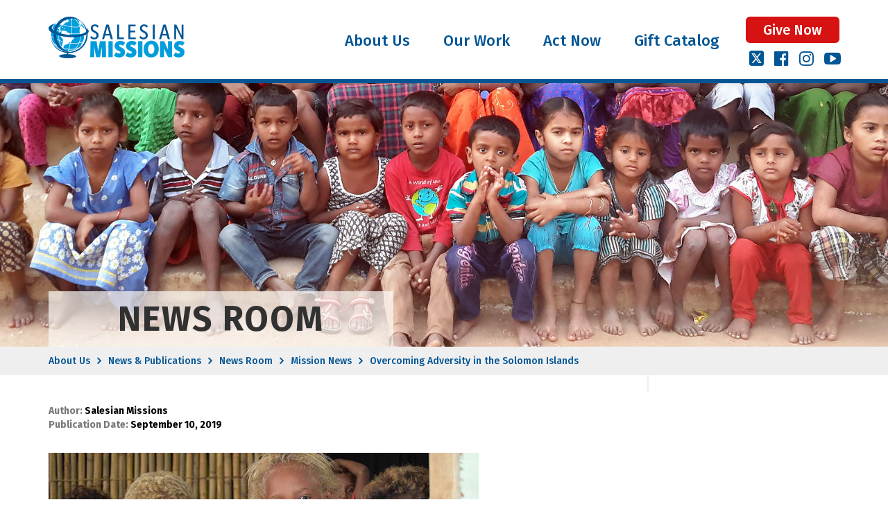

--- FILE ---
content_type: text/html; charset=UTF-8
request_url: https://salesianmissions.org/salesian_news_item/overcoming-adversity-in-the-solomon-islands/
body_size: 17329
content:
<!DOCTYPE html>
<html lang="en-US" class="no-js">

<head>
    <!-- Google Tag Manager -->
    <script>
    (function(w, d, s, l, i) {
        w[l] = w[l] || [];
        w[l].push({
            'gtm.start': new Date().getTime(),
            event: 'gtm.js'
        });
        var f = d.getElementsByTagName(s)[0],
            j = d.createElement(s),
            dl = l != 'dataLayer' ? '&l=' + l : '';
        j.async = true;
        j.src =
            'https://www.googletagmanager.com/gtm.js?id=' + i + dl;
        f.parentNode.insertBefore(j, f);
    })(window, document, 'script', 'dataLayer', 'GTM-N58MN5');
    </script>
    <!-- End Google Tag Manager -->
    <!-- Fundraise Up: the new standard for online giving -->
    <script>(function(w,d,s,n,a){if(!w[n]){var l='call,catch,on,once,set,then,track,openCheckout'
    .split(','),i,o=function(n){return'function'==typeof n?o.l.push([arguments])&&o
    :function(){return o.l.push([n,arguments])&&o}},t=d.getElementsByTagName(s)[0],
    j=d.createElement(s);j.async=!0;j.src='https://cdn.fundraiseup.com/widget/'+a+'';
    t.parentNode.insertBefore(j,t);o.s=Date.now();o.v=5;o.h=w.location.href;o.l=[];
    for(i=0;i<8;i++)o[l[i]]=o(l[i]);w[n]=o}
    })(window,document,'script','FundraiseUp','ATKDEFJF');</script>
    <!-- End Fundraise Up -->

    <meta charset="UTF-8">
    <meta name="viewport" content="width=device-width, initial-scale=1">
    <link rel="profile" href="http://gmpg.org/xfn/11">
    <link rel="pingback" href="https://salesianmissions.org/xmlrpc.php">
    <meta name='robots' content='index, follow, max-image-preview:large, max-snippet:-1, max-video-preview:-1' />
	<style>img:is([sizes="auto" i], [sizes^="auto," i]) { contain-intrinsic-size: 3000px 1500px }</style>
	
	<!-- This site is optimized with the Yoast SEO plugin v24.5 - https://yoast.com/wordpress/plugins/seo/ -->
	<title>Overcoming Adversity in the Solomon Islands - Salesian Missions</title>
	<meta name="description" content="Overcoming Adversity in the Solomon Islands -" />
	<link rel="canonical" href="https://salesianmissions.org/salesian_news_item/overcoming-adversity-in-the-solomon-islands/" />
	<meta property="og:locale" content="en_US" />
	<meta property="og:type" content="article" />
	<meta property="og:title" content="Overcoming Adversity in the Solomon Islands - Salesian Missions" />
	<meta property="og:description" content="Overcoming Adversity in the Solomon Islands -" />
	<meta property="og:url" content="https://salesianmissions.org/salesian_news_item/overcoming-adversity-in-the-solomon-islands/" />
	<meta property="og:site_name" content="Salesian Missions" />
	<meta property="article:publisher" content="https://www.facebook.com/FindYourMission" />
	<meta property="article:modified_time" content="2019-09-11T15:13:07+00:00" />
	<meta property="og:image" content="https://salesianmissions.org/wp-content/uploads/2019/09/SolomonIslands-620.jpg" />
	<meta property="og:image:width" content="620" />
	<meta property="og:image:height" content="400" />
	<meta property="og:image:type" content="image/jpeg" />
	<meta name="twitter:card" content="summary_large_image" />
	<meta name="twitter:site" content="@SalMissions" />
	<meta name="twitter:label1" content="Est. reading time" />
	<meta name="twitter:data1" content="3 minutes" />
	<script type="application/ld+json" class="yoast-schema-graph">{"@context":"https://schema.org","@graph":[{"@type":"WebPage","@id":"https://salesianmissions.org/salesian_news_item/overcoming-adversity-in-the-solomon-islands/","url":"https://salesianmissions.org/salesian_news_item/overcoming-adversity-in-the-solomon-islands/","name":"Overcoming Adversity in the Solomon Islands - Salesian Missions","isPartOf":{"@id":"https://salesianmissions.org/#website"},"primaryImageOfPage":{"@id":"https://salesianmissions.org/salesian_news_item/overcoming-adversity-in-the-solomon-islands/#primaryimage"},"image":{"@id":"https://salesianmissions.org/salesian_news_item/overcoming-adversity-in-the-solomon-islands/#primaryimage"},"thumbnailUrl":"https://salesianmissions.org/wp-content/uploads/2019/09/SolomonIslands-620.jpg","datePublished":"2019-09-10T10:30:51+00:00","dateModified":"2019-09-11T15:13:07+00:00","description":"Overcoming Adversity in the Solomon Islands -","breadcrumb":{"@id":"https://salesianmissions.org/salesian_news_item/overcoming-adversity-in-the-solomon-islands/#breadcrumb"},"inLanguage":"en-US","potentialAction":[{"@type":"ReadAction","target":["https://salesianmissions.org/salesian_news_item/overcoming-adversity-in-the-solomon-islands/"]}]},{"@type":"ImageObject","inLanguage":"en-US","@id":"https://salesianmissions.org/salesian_news_item/overcoming-adversity-in-the-solomon-islands/#primaryimage","url":"https://salesianmissions.org/wp-content/uploads/2019/09/SolomonIslands-620.jpg","contentUrl":"https://salesianmissions.org/wp-content/uploads/2019/09/SolomonIslands-620.jpg","width":620,"height":400},{"@type":"BreadcrumbList","@id":"https://salesianmissions.org/salesian_news_item/overcoming-adversity-in-the-solomon-islands/#breadcrumb","itemListElement":[{"@type":"ListItem","position":1,"name":"Home","item":"https://salesianmissions.org/"},{"@type":"ListItem","position":2,"name":"News Items","item":"https://salesianmissions.org/salesian_news_item/"},{"@type":"ListItem","position":3,"name":"Overcoming Adversity in the Solomon Islands"}]},{"@type":"WebSite","@id":"https://salesianmissions.org/#website","url":"https://salesianmissions.org/","name":"Salesian Mission","description":"Giving hope to millions of youth around the globe","publisher":{"@id":"https://salesianmissions.org/#organization"},"potentialAction":[{"@type":"SearchAction","target":{"@type":"EntryPoint","urlTemplate":"https://salesianmissions.org/?s={search_term_string}"},"query-input":{"@type":"PropertyValueSpecification","valueRequired":true,"valueName":"search_term_string"}}],"inLanguage":"en-US"},{"@type":"Organization","@id":"https://salesianmissions.org/#organization","name":"Salesian Missions","url":"https://salesianmissions.org/","logo":{"@type":"ImageObject","inLanguage":"en-US","@id":"https://salesianmissions.org/#/schema/logo/image/","url":"https://salesianmissions.org/wp-content/uploads/2017/05/logo.png","contentUrl":"https://salesianmissions.org/wp-content/uploads/2017/05/logo.png","width":205,"height":63,"caption":"Salesian Missions"},"image":{"@id":"https://salesianmissions.org/#/schema/logo/image/"},"sameAs":["https://www.facebook.com/FindYourMission","https://x.com/SalMissions","https://www.instagram.com/salesian_missions/","https://www.youtube.com/user/salesianvideo"]}]}</script>
	<!-- / Yoast SEO plugin. -->


<link rel='dns-prefetch' href='//static.addtoany.com' />
<link rel='dns-prefetch' href='//fonts.googleapis.com' />
<link rel="alternate" type="application/rss+xml" title="Salesian Missions &raquo; Feed" href="https://salesianmissions.org/feed/" />
<link rel="alternate" type="application/rss+xml" title="Salesian Missions &raquo; Comments Feed" href="https://salesianmissions.org/comments/feed/" />
<script type="text/javascript">
/* <![CDATA[ */
window._wpemojiSettings = {"baseUrl":"https:\/\/s.w.org\/images\/core\/emoji\/16.0.1\/72x72\/","ext":".png","svgUrl":"https:\/\/s.w.org\/images\/core\/emoji\/16.0.1\/svg\/","svgExt":".svg","source":{"concatemoji":"https:\/\/salesianmissions.org\/wp-includes\/js\/wp-emoji-release.min.js?ver=6.8.3"}};
/*! This file is auto-generated */
!function(s,n){var o,i,e;function c(e){try{var t={supportTests:e,timestamp:(new Date).valueOf()};sessionStorage.setItem(o,JSON.stringify(t))}catch(e){}}function p(e,t,n){e.clearRect(0,0,e.canvas.width,e.canvas.height),e.fillText(t,0,0);var t=new Uint32Array(e.getImageData(0,0,e.canvas.width,e.canvas.height).data),a=(e.clearRect(0,0,e.canvas.width,e.canvas.height),e.fillText(n,0,0),new Uint32Array(e.getImageData(0,0,e.canvas.width,e.canvas.height).data));return t.every(function(e,t){return e===a[t]})}function u(e,t){e.clearRect(0,0,e.canvas.width,e.canvas.height),e.fillText(t,0,0);for(var n=e.getImageData(16,16,1,1),a=0;a<n.data.length;a++)if(0!==n.data[a])return!1;return!0}function f(e,t,n,a){switch(t){case"flag":return n(e,"\ud83c\udff3\ufe0f\u200d\u26a7\ufe0f","\ud83c\udff3\ufe0f\u200b\u26a7\ufe0f")?!1:!n(e,"\ud83c\udde8\ud83c\uddf6","\ud83c\udde8\u200b\ud83c\uddf6")&&!n(e,"\ud83c\udff4\udb40\udc67\udb40\udc62\udb40\udc65\udb40\udc6e\udb40\udc67\udb40\udc7f","\ud83c\udff4\u200b\udb40\udc67\u200b\udb40\udc62\u200b\udb40\udc65\u200b\udb40\udc6e\u200b\udb40\udc67\u200b\udb40\udc7f");case"emoji":return!a(e,"\ud83e\udedf")}return!1}function g(e,t,n,a){var r="undefined"!=typeof WorkerGlobalScope&&self instanceof WorkerGlobalScope?new OffscreenCanvas(300,150):s.createElement("canvas"),o=r.getContext("2d",{willReadFrequently:!0}),i=(o.textBaseline="top",o.font="600 32px Arial",{});return e.forEach(function(e){i[e]=t(o,e,n,a)}),i}function t(e){var t=s.createElement("script");t.src=e,t.defer=!0,s.head.appendChild(t)}"undefined"!=typeof Promise&&(o="wpEmojiSettingsSupports",i=["flag","emoji"],n.supports={everything:!0,everythingExceptFlag:!0},e=new Promise(function(e){s.addEventListener("DOMContentLoaded",e,{once:!0})}),new Promise(function(t){var n=function(){try{var e=JSON.parse(sessionStorage.getItem(o));if("object"==typeof e&&"number"==typeof e.timestamp&&(new Date).valueOf()<e.timestamp+604800&&"object"==typeof e.supportTests)return e.supportTests}catch(e){}return null}();if(!n){if("undefined"!=typeof Worker&&"undefined"!=typeof OffscreenCanvas&&"undefined"!=typeof URL&&URL.createObjectURL&&"undefined"!=typeof Blob)try{var e="postMessage("+g.toString()+"("+[JSON.stringify(i),f.toString(),p.toString(),u.toString()].join(",")+"));",a=new Blob([e],{type:"text/javascript"}),r=new Worker(URL.createObjectURL(a),{name:"wpTestEmojiSupports"});return void(r.onmessage=function(e){c(n=e.data),r.terminate(),t(n)})}catch(e){}c(n=g(i,f,p,u))}t(n)}).then(function(e){for(var t in e)n.supports[t]=e[t],n.supports.everything=n.supports.everything&&n.supports[t],"flag"!==t&&(n.supports.everythingExceptFlag=n.supports.everythingExceptFlag&&n.supports[t]);n.supports.everythingExceptFlag=n.supports.everythingExceptFlag&&!n.supports.flag,n.DOMReady=!1,n.readyCallback=function(){n.DOMReady=!0}}).then(function(){return e}).then(function(){var e;n.supports.everything||(n.readyCallback(),(e=n.source||{}).concatemoji?t(e.concatemoji):e.wpemoji&&e.twemoji&&(t(e.twemoji),t(e.wpemoji)))}))}((window,document),window._wpemojiSettings);
/* ]]> */
</script>
<style id='wp-emoji-styles-inline-css' type='text/css'>

	img.wp-smiley, img.emoji {
		display: inline !important;
		border: none !important;
		box-shadow: none !important;
		height: 1em !important;
		width: 1em !important;
		margin: 0 0.07em !important;
		vertical-align: -0.1em !important;
		background: none !important;
		padding: 0 !important;
	}
</style>
<link rel='stylesheet' id='wp-block-library-css' href='https://salesianmissions.org/wp-includes/css/dist/block-library/style.min.css?ver=6.8.3' type='text/css' media='all' />
<style id='classic-theme-styles-inline-css' type='text/css'>
/*! This file is auto-generated */
.wp-block-button__link{color:#fff;background-color:#32373c;border-radius:9999px;box-shadow:none;text-decoration:none;padding:calc(.667em + 2px) calc(1.333em + 2px);font-size:1.125em}.wp-block-file__button{background:#32373c;color:#fff;text-decoration:none}
</style>
<style id='global-styles-inline-css' type='text/css'>
:root{--wp--preset--aspect-ratio--square: 1;--wp--preset--aspect-ratio--4-3: 4/3;--wp--preset--aspect-ratio--3-4: 3/4;--wp--preset--aspect-ratio--3-2: 3/2;--wp--preset--aspect-ratio--2-3: 2/3;--wp--preset--aspect-ratio--16-9: 16/9;--wp--preset--aspect-ratio--9-16: 9/16;--wp--preset--color--black: #000000;--wp--preset--color--cyan-bluish-gray: #abb8c3;--wp--preset--color--white: #ffffff;--wp--preset--color--pale-pink: #f78da7;--wp--preset--color--vivid-red: #cf2e2e;--wp--preset--color--luminous-vivid-orange: #ff6900;--wp--preset--color--luminous-vivid-amber: #fcb900;--wp--preset--color--light-green-cyan: #7bdcb5;--wp--preset--color--vivid-green-cyan: #00d084;--wp--preset--color--pale-cyan-blue: #8ed1fc;--wp--preset--color--vivid-cyan-blue: #0693e3;--wp--preset--color--vivid-purple: #9b51e0;--wp--preset--gradient--vivid-cyan-blue-to-vivid-purple: linear-gradient(135deg,rgba(6,147,227,1) 0%,rgb(155,81,224) 100%);--wp--preset--gradient--light-green-cyan-to-vivid-green-cyan: linear-gradient(135deg,rgb(122,220,180) 0%,rgb(0,208,130) 100%);--wp--preset--gradient--luminous-vivid-amber-to-luminous-vivid-orange: linear-gradient(135deg,rgba(252,185,0,1) 0%,rgba(255,105,0,1) 100%);--wp--preset--gradient--luminous-vivid-orange-to-vivid-red: linear-gradient(135deg,rgba(255,105,0,1) 0%,rgb(207,46,46) 100%);--wp--preset--gradient--very-light-gray-to-cyan-bluish-gray: linear-gradient(135deg,rgb(238,238,238) 0%,rgb(169,184,195) 100%);--wp--preset--gradient--cool-to-warm-spectrum: linear-gradient(135deg,rgb(74,234,220) 0%,rgb(151,120,209) 20%,rgb(207,42,186) 40%,rgb(238,44,130) 60%,rgb(251,105,98) 80%,rgb(254,248,76) 100%);--wp--preset--gradient--blush-light-purple: linear-gradient(135deg,rgb(255,206,236) 0%,rgb(152,150,240) 100%);--wp--preset--gradient--blush-bordeaux: linear-gradient(135deg,rgb(254,205,165) 0%,rgb(254,45,45) 50%,rgb(107,0,62) 100%);--wp--preset--gradient--luminous-dusk: linear-gradient(135deg,rgb(255,203,112) 0%,rgb(199,81,192) 50%,rgb(65,88,208) 100%);--wp--preset--gradient--pale-ocean: linear-gradient(135deg,rgb(255,245,203) 0%,rgb(182,227,212) 50%,rgb(51,167,181) 100%);--wp--preset--gradient--electric-grass: linear-gradient(135deg,rgb(202,248,128) 0%,rgb(113,206,126) 100%);--wp--preset--gradient--midnight: linear-gradient(135deg,rgb(2,3,129) 0%,rgb(40,116,252) 100%);--wp--preset--font-size--small: 13px;--wp--preset--font-size--medium: 20px;--wp--preset--font-size--large: 36px;--wp--preset--font-size--x-large: 42px;--wp--preset--spacing--20: 0.44rem;--wp--preset--spacing--30: 0.67rem;--wp--preset--spacing--40: 1rem;--wp--preset--spacing--50: 1.5rem;--wp--preset--spacing--60: 2.25rem;--wp--preset--spacing--70: 3.38rem;--wp--preset--spacing--80: 5.06rem;--wp--preset--shadow--natural: 6px 6px 9px rgba(0, 0, 0, 0.2);--wp--preset--shadow--deep: 12px 12px 50px rgba(0, 0, 0, 0.4);--wp--preset--shadow--sharp: 6px 6px 0px rgba(0, 0, 0, 0.2);--wp--preset--shadow--outlined: 6px 6px 0px -3px rgba(255, 255, 255, 1), 6px 6px rgba(0, 0, 0, 1);--wp--preset--shadow--crisp: 6px 6px 0px rgba(0, 0, 0, 1);}:where(.is-layout-flex){gap: 0.5em;}:where(.is-layout-grid){gap: 0.5em;}body .is-layout-flex{display: flex;}.is-layout-flex{flex-wrap: wrap;align-items: center;}.is-layout-flex > :is(*, div){margin: 0;}body .is-layout-grid{display: grid;}.is-layout-grid > :is(*, div){margin: 0;}:where(.wp-block-columns.is-layout-flex){gap: 2em;}:where(.wp-block-columns.is-layout-grid){gap: 2em;}:where(.wp-block-post-template.is-layout-flex){gap: 1.25em;}:where(.wp-block-post-template.is-layout-grid){gap: 1.25em;}.has-black-color{color: var(--wp--preset--color--black) !important;}.has-cyan-bluish-gray-color{color: var(--wp--preset--color--cyan-bluish-gray) !important;}.has-white-color{color: var(--wp--preset--color--white) !important;}.has-pale-pink-color{color: var(--wp--preset--color--pale-pink) !important;}.has-vivid-red-color{color: var(--wp--preset--color--vivid-red) !important;}.has-luminous-vivid-orange-color{color: var(--wp--preset--color--luminous-vivid-orange) !important;}.has-luminous-vivid-amber-color{color: var(--wp--preset--color--luminous-vivid-amber) !important;}.has-light-green-cyan-color{color: var(--wp--preset--color--light-green-cyan) !important;}.has-vivid-green-cyan-color{color: var(--wp--preset--color--vivid-green-cyan) !important;}.has-pale-cyan-blue-color{color: var(--wp--preset--color--pale-cyan-blue) !important;}.has-vivid-cyan-blue-color{color: var(--wp--preset--color--vivid-cyan-blue) !important;}.has-vivid-purple-color{color: var(--wp--preset--color--vivid-purple) !important;}.has-black-background-color{background-color: var(--wp--preset--color--black) !important;}.has-cyan-bluish-gray-background-color{background-color: var(--wp--preset--color--cyan-bluish-gray) !important;}.has-white-background-color{background-color: var(--wp--preset--color--white) !important;}.has-pale-pink-background-color{background-color: var(--wp--preset--color--pale-pink) !important;}.has-vivid-red-background-color{background-color: var(--wp--preset--color--vivid-red) !important;}.has-luminous-vivid-orange-background-color{background-color: var(--wp--preset--color--luminous-vivid-orange) !important;}.has-luminous-vivid-amber-background-color{background-color: var(--wp--preset--color--luminous-vivid-amber) !important;}.has-light-green-cyan-background-color{background-color: var(--wp--preset--color--light-green-cyan) !important;}.has-vivid-green-cyan-background-color{background-color: var(--wp--preset--color--vivid-green-cyan) !important;}.has-pale-cyan-blue-background-color{background-color: var(--wp--preset--color--pale-cyan-blue) !important;}.has-vivid-cyan-blue-background-color{background-color: var(--wp--preset--color--vivid-cyan-blue) !important;}.has-vivid-purple-background-color{background-color: var(--wp--preset--color--vivid-purple) !important;}.has-black-border-color{border-color: var(--wp--preset--color--black) !important;}.has-cyan-bluish-gray-border-color{border-color: var(--wp--preset--color--cyan-bluish-gray) !important;}.has-white-border-color{border-color: var(--wp--preset--color--white) !important;}.has-pale-pink-border-color{border-color: var(--wp--preset--color--pale-pink) !important;}.has-vivid-red-border-color{border-color: var(--wp--preset--color--vivid-red) !important;}.has-luminous-vivid-orange-border-color{border-color: var(--wp--preset--color--luminous-vivid-orange) !important;}.has-luminous-vivid-amber-border-color{border-color: var(--wp--preset--color--luminous-vivid-amber) !important;}.has-light-green-cyan-border-color{border-color: var(--wp--preset--color--light-green-cyan) !important;}.has-vivid-green-cyan-border-color{border-color: var(--wp--preset--color--vivid-green-cyan) !important;}.has-pale-cyan-blue-border-color{border-color: var(--wp--preset--color--pale-cyan-blue) !important;}.has-vivid-cyan-blue-border-color{border-color: var(--wp--preset--color--vivid-cyan-blue) !important;}.has-vivid-purple-border-color{border-color: var(--wp--preset--color--vivid-purple) !important;}.has-vivid-cyan-blue-to-vivid-purple-gradient-background{background: var(--wp--preset--gradient--vivid-cyan-blue-to-vivid-purple) !important;}.has-light-green-cyan-to-vivid-green-cyan-gradient-background{background: var(--wp--preset--gradient--light-green-cyan-to-vivid-green-cyan) !important;}.has-luminous-vivid-amber-to-luminous-vivid-orange-gradient-background{background: var(--wp--preset--gradient--luminous-vivid-amber-to-luminous-vivid-orange) !important;}.has-luminous-vivid-orange-to-vivid-red-gradient-background{background: var(--wp--preset--gradient--luminous-vivid-orange-to-vivid-red) !important;}.has-very-light-gray-to-cyan-bluish-gray-gradient-background{background: var(--wp--preset--gradient--very-light-gray-to-cyan-bluish-gray) !important;}.has-cool-to-warm-spectrum-gradient-background{background: var(--wp--preset--gradient--cool-to-warm-spectrum) !important;}.has-blush-light-purple-gradient-background{background: var(--wp--preset--gradient--blush-light-purple) !important;}.has-blush-bordeaux-gradient-background{background: var(--wp--preset--gradient--blush-bordeaux) !important;}.has-luminous-dusk-gradient-background{background: var(--wp--preset--gradient--luminous-dusk) !important;}.has-pale-ocean-gradient-background{background: var(--wp--preset--gradient--pale-ocean) !important;}.has-electric-grass-gradient-background{background: var(--wp--preset--gradient--electric-grass) !important;}.has-midnight-gradient-background{background: var(--wp--preset--gradient--midnight) !important;}.has-small-font-size{font-size: var(--wp--preset--font-size--small) !important;}.has-medium-font-size{font-size: var(--wp--preset--font-size--medium) !important;}.has-large-font-size{font-size: var(--wp--preset--font-size--large) !important;}.has-x-large-font-size{font-size: var(--wp--preset--font-size--x-large) !important;}
:where(.wp-block-post-template.is-layout-flex){gap: 1.25em;}:where(.wp-block-post-template.is-layout-grid){gap: 1.25em;}
:where(.wp-block-columns.is-layout-flex){gap: 2em;}:where(.wp-block-columns.is-layout-grid){gap: 2em;}
:root :where(.wp-block-pullquote){font-size: 1.5em;line-height: 1.6;}
</style>
<link rel='stylesheet' id='megamenu-css' href='https://salesianmissions.org/wp-content/uploads/maxmegamenu/style.css?ver=b40878' type='text/css' media='all' />
<link rel='stylesheet' id='dashicons-css' href='https://salesianmissions.org/wp-includes/css/dashicons.min.css?ver=6.8.3' type='text/css' media='all' />
<link rel='stylesheet' id='search-filter-plugin-styles-css' href='https://salesianmissions.org/wp-content/plugins/search-filter-pro/public/assets/css/search-filter.min.css?ver=2.5.17' type='text/css' media='all' />
<link rel='stylesheet' id='llorix-one-lite-font-css' href='//fonts.googleapis.com/css?family=Cabin%3A400%2C600%7COpen+Sans%3A400%2C300%2C600&#038;ver=6.8.3' type='text/css' media='all' />
<link rel='stylesheet' id='llorix-one-lite-fontawesome-css' href='https://salesianmissions.org/wp-content/themes/salesian-mission/css/font-awesome.min.css?ver=4.4.2' type='text/css' media='all' />
<link rel='stylesheet' id='llorix-one-lite-fontawesome6-css' href='https://salesianmissions.org/wp-content/themes/salesian-mission/css/brands.min.css?ver=6.4.3' type='text/css' media='all' />
<link rel='stylesheet' id='llorix-one-lite-bootstrap-style-css' href='https://salesianmissions.org/wp-content/themes/salesian-mission/css/bootstrap.min.css?ver=3.3.2' type='text/css' media='all' />
<link rel='stylesheet' id='llorix-one-lite-owl-style-css' href='https://salesianmissions.org/wp-content/themes/salesian-mission/css/owl.carousel.min.css?ver=2.2.2' type='text/css' media='all' />
<link rel='stylesheet' id='llorix-one-lite-owl-theme-style-css' href='https://salesianmissions.org/wp-content/themes/salesian-mission/css/owl.theme.default.min.css?ver=2.2.2' type='text/css' media='all' />
<link rel='stylesheet' id='llorix-one-lite-style-css' href='https://salesianmissions.org/wp-content/themes/salesian-mission/style.css?ver=1766922611' type='text/css' media='all' />
<style id='llorix-one-lite-style-inline-css' type='text/css'>
.overlay-layer-wrap{ background:rgba(13, 60, 85, 0.5);}
</style>
<link rel='stylesheet' id='llorix-one-lite-slick-css-css' href='https://salesianmissions.org/wp-content/themes/salesian-mission/css/slick.css?ver=1.8.4' type='text/css' media='all' />
<link rel='stylesheet' id='llorix-one-lite-slick-theme-css-css' href='https://salesianmissions.org/wp-content/themes/salesian-mission/css/slick-theme.css?ver=1.8.4' type='text/css' media='all' />
<link rel='stylesheet' id='toolset-select2-css-css' href='https://salesianmissions.org/wp-content/plugins/cred-frontend-editor/vendor/toolset/toolset-common/res/lib/select2/select2.css?ver=6.8.3' type='text/css' media='screen' />
<link rel='stylesheet' id='tablepress-default-css' href='https://salesianmissions.org/wp-content/tablepress-combined.min.css?ver=32' type='text/css' media='all' />
<link rel='stylesheet' id='js_composer_custom_css-css' href='//salesianmissions.org/wp-content/uploads/js_composer/custom.css?ver=8.2' type='text/css' media='all' />
<link rel='stylesheet' id='addtoany-css' href='https://salesianmissions.org/wp-content/plugins/add-to-any/addtoany.min.css?ver=1.16' type='text/css' media='all' />
<script type="text/javascript" src="https://salesianmissions.org/wp-content/plugins/cred-frontend-editor/vendor/toolset/common-es/public/toolset-common-es-frontend.js?ver=172000" id="toolset-common-es-frontend-js"></script>
<script type="text/javascript" id="addtoany-core-js-before">
/* <![CDATA[ */
window.a2a_config=window.a2a_config||{};a2a_config.callbacks=[];a2a_config.overlays=[];a2a_config.templates={};
a2a_config.icon_color="transparent";
/* ]]> */
</script>
<script type="text/javascript" defer src="https://static.addtoany.com/menu/page.js" id="addtoany-core-js"></script>
<script type="text/javascript" src="https://salesianmissions.org/wp-includes/js/jquery/jquery.min.js?ver=3.7.1" id="jquery-core-js"></script>
<script type="text/javascript" src="https://salesianmissions.org/wp-includes/js/jquery/jquery-migrate.min.js?ver=3.4.1" id="jquery-migrate-js"></script>
<script type="text/javascript" defer src="https://salesianmissions.org/wp-content/plugins/add-to-any/addtoany.min.js?ver=1.1" id="addtoany-jquery-js"></script>
<script type="text/javascript" id="search-filter-plugin-build-js-extra">
/* <![CDATA[ */
var SF_LDATA = {"ajax_url":"https:\/\/salesianmissions.org\/wp-admin\/admin-ajax.php","home_url":"https:\/\/salesianmissions.org\/","extensions":[]};
/* ]]> */
</script>
<script type="text/javascript" src="https://salesianmissions.org/wp-content/plugins/search-filter-pro/public/assets/js/search-filter-build.min.js?ver=2.5.17" id="search-filter-plugin-build-js"></script>
<script type="text/javascript" src="https://salesianmissions.org/wp-content/plugins/search-filter-pro/public/assets/js/chosen.jquery.min.js?ver=2.5.17" id="search-filter-plugin-chosen-js"></script>
<script type="text/javascript" src="https://salesianmissions.org/wp-content/themes/salesian-mission/js/masonry.pkgd.min.js?ver=1" id="masonry-script-js"></script>
<script></script><link rel="https://api.w.org/" href="https://salesianmissions.org/wp-json/" /><link rel="EditURI" type="application/rsd+xml" title="RSD" href="https://salesianmissions.org/xmlrpc.php?rsd" />
<link rel='shortlink' href='https://salesianmissions.org/?p=11601' />
<link rel="alternate" title="oEmbed (JSON)" type="application/json+oembed" href="https://salesianmissions.org/wp-json/oembed/1.0/embed?url=https%3A%2F%2Fsalesianmissions.org%2Fsalesian_news_item%2Fovercoming-adversity-in-the-solomon-islands%2F" />
<link rel="alternate" title="oEmbed (XML)" type="text/xml+oembed" href="https://salesianmissions.org/wp-json/oembed/1.0/embed?url=https%3A%2F%2Fsalesianmissions.org%2Fsalesian_news_item%2Fovercoming-adversity-in-the-solomon-islands%2F&#038;format=xml" />
<!--[if lt IE 9]>
<script src="https://salesianmissions.org/wp-content/themes/salesian-mission/js/html5shiv.min.js"></script>
<![endif]-->
<meta name="generator" content="Powered by WPBakery Page Builder - drag and drop page builder for WordPress."/>
<link rel="icon" href="https://salesianmissions.org/wp-content/uploads/2017/10/salesian-favicon.png" sizes="32x32" />
<link rel="icon" href="https://salesianmissions.org/wp-content/uploads/2017/10/salesian-favicon.png" sizes="192x192" />
<link rel="apple-touch-icon" href="https://salesianmissions.org/wp-content/uploads/2017/10/salesian-favicon.png" />
<meta name="msapplication-TileImage" content="https://salesianmissions.org/wp-content/uploads/2017/10/salesian-favicon.png" />
		<style type="text/css" id="wp-custom-css">
			#gform_submit_button_21:hover {
    border-color: inherit;
    background: #015595;
}
#gift-incentive-section-mobile{
	display:none ;
}

#gift-incentive-section-desktop{
	display:block;
}
@media only screen and (min-width : 768px) and (max-width : 1024px) and (orientation : portrait) {
	#header .three {
   text-align: center;
}
}
@media (max-width: 767px) {
#footer-column-1, #footer-column-2 {text-align: center;}
#text-4 {
    margin-left: 10px;
    text-align: left;
}
#footer-column-3 {
    margin-top: 10px;
    text-align: center;
}
}
@media (max-width: 580px) {
	.page-id-9358  .vc_column-inner h5{
		    font-size: 27px;
    		font-weight: 600 !important;
		line-height: 1.2;
	}
	.page-id-9358 p {
    font-size: 19px;
    line-height: 1.3;
	}
	.page-id-9358 #donateFrame{
		    min-height: 2150px !important;
	}
	
}
@media (max-width:765px){
	#gift-incentive-section-mobile{
		display:block ;
	}
	#gift-incentive-section-desktop{
		display:none;
	}
	#SalSpecialDonation_txtOtherAmount {
            padding-left: 0px!important;
            width: 90%!important;
        }
}
.page-id-9358 .header_wrap{
	background-size: contain !important;
	background-color:#00b1eb;
}
.page-id-9358 .custom-title h1 {
    background: rgba(0, 114, 183, 0.9) !important; 
    color: #ffffff !important; 
}
.page-id-9358 p{
	color:#404040;
}

#footer-donation-form-john-bosco    .vc_custom_1579707458007{
	width:68%;
}
.page-id-9358 .vc_column-inner h2{
	font-weight:700 !important;
}
#main-content{
	max-width:none !important;
	width:95% !important;
}

/* Fixing the sidebar widget area */
@media (max-width:767px){
  #sidebar-widgets-area-8
	{
    flex-direction: row!important;
    flex-wrap: wrap!important;
		justify-content: center;
		text-align: center;
	}
	#sidebar-widgets-area-8 .widget_block   {
		width: 35%!important;
	}
}		</style>
		<noscript><style> .wpb_animate_when_almost_visible { opacity: 1; }</style></noscript><style type="text/css">/** Mega Menu CSS: fs **/</style>
</head>

<body class="wp-singular salesian_news_item-template-default single single-salesian_news_item postid-11601 wp-theme-salesian-mission mega-menu-llorix-one-lite-footer-menu mega-menu-primary wpb-js-composer js-comp-ver-8.2 vc_responsive modula-best-grid-gallery" dir="ltr">
    <!-- Google Tag Manager (noscript) -->
    <noscript><iframe src="https://www.googletagmanager.com/ns.html?id=GTM-N58MN5" height="0" width="0"
            style="display:none;visibility:hidden"></iframe></noscript>
    <!-- End Google Tag Manager (noscript) -->
    <a class="skip-link screen-reader-text"
        href="#content">Skip to content</a>
    <!-- =========================
                PRE LOADER
        ============================== -->
    

    <!-- =========================
                SECTION: HOME / HEADER
        ============================== -->
    <!--header-->
    
    <header id="masthead" role="banner" data-stellar-background-ratio="0.5"
        class="header header-style-one site-header">

        <!-- COLOR OVER IMAGE -->
                <div class="overlay-layer-nav sticky-navigation-open">

            <!-- STICKY NAVIGATION -->
            <div class="navbar navbar-inverse bs-docs-nav navbar-fixed-top sticky-navigation appear-on-scroll">
                <!-- CONTAINER -->
                <div class="container">

                    <div class="navbar-header logo-section">

                        <!-- LOGO -->

                        <!--                            <button title='Toggle Menu' aria-controls='menu-main-menu' aria-expanded='false' type="button" class="navbar-toggle menu-toggle" id="menu-toggle" data-toggle="collapse" data-target="#menu-primary">
                                <span class="screen-reader-text">Toggle navigation</span>
                                <span class="icon-bar"></span>
                                <span class="icon-bar"></span>
                                <span class="icon-bar"></span>
                            </button>-->

                        <a href="https://salesianmissions.org/" class="navbar-brand" title="Salesian Missions"><img src="https://salesianmissions.org/wp-content/uploads/2020/04/header-logo.png" alt="Salesian Missions logo"></a><div class="header-logo-wrap text-header llorix_one_lite_only_customizer"><p itemprop="headline" id="site-title" class="site-title"><a href="https://salesianmissions.org/" title="Salesian Missions" rel="home">Salesian Missions</a></p><p itemprop="description" id="site-description" class="site-description">Giving hope to millions of youth around the globe</p></div>
                    </div>

                    <!--                        <div class="mobile-button mob-view">
                                                    <a href="https://salesianmissions.org/act-now/give/give-now/" class="mob-give">Give Now</a>
                                                                            <div class="very-top-middle">
                        <ul class="social-icons">
        <li>
        <a href="https://twitter.com/SalMissions">
            <span class="screen-reader-text">fa-twitter-square</span>
            <i class="fa fa-twitter-square transparent-text-dark" aria-hidden="true"></i>
        </a>
    </li>
        <li>
        <a href="https://www.facebook.com/FindYourMission">
            <span class="screen-reader-text">fa-facebook-official</span>
            <i class="fa fa-facebook-official transparent-text-dark" aria-hidden="true"></i>
        </a>
    </li>
        <li>
        <a href="https://www.instagram.com/salesian_missions/">
            <span class="screen-reader-text">fa-instagram</span>
            <i class="fa fa-instagram transparent-text-dark" aria-hidden="true"></i>
        </a>
    </li>
        <li>
        <a href="https://www.youtube.com/salesianmissions">
            <span class="screen-reader-text">fa-youtube-play</span>
            <i class="fa fa-youtube-play transparent-text-dark" aria-hidden="true"></i>
        </a>
    </li>
    </ul>
                                                    </div>
                                                </div>-->

                    <!-- MENU -->
                    <div aria-label="Primary Menu" id="menu-primary"
                        class="navbar-collapse">
                        <!-- LOGO ON STICKY NAV BAR -->
                        <div id="site-header-menu" class="site-header-menu clearfix">
                            <nav id="site-navigation" class="main-navigation" role="navigation">
                                <div id="mega-menu-wrap-primary" class="mega-menu-wrap"><div class="mega-menu-toggle"><div class="mega-toggle-blocks-left"></div><div class="mega-toggle-blocks-center"></div><div class="mega-toggle-blocks-right"><div class='mega-toggle-block mega-menu-toggle-block mega-toggle-block-1' id='mega-toggle-block-1' tabindex='0'><span class='mega-toggle-label' role='button' aria-expanded='false'><span class='mega-toggle-label-closed'></span><span class='mega-toggle-label-open'></span></span></div></div></div><ul id="mega-menu-primary" class="mega-menu max-mega-menu mega-menu-horizontal mega-no-js" data-event="hover_intent" data-effect="fade_up" data-effect-speed="400" data-effect-mobile="disabled" data-effect-speed-mobile="0" data-mobile-force-width="false" data-second-click="go" data-document-click="collapse" data-vertical-behaviour="standard" data-breakpoint="767" data-unbind="true" data-mobile-state="collapse_all" data-mobile-direction="vertical" data-hover-intent-timeout="300" data-hover-intent-interval="100"><li class='mega-menu-item mega-menu-item-type-custom mega-menu-item-object-custom mega-menu-megamenu mega-menu-item-has-children mega-align-bottom-left mega-menu-megamenu mega-hide-on-desktop mega-menu-item-4426' id='mega-menu-item-4426'><a class="mega-menu-link" href="#" aria-expanded="false" tabindex="0">Mobile Search<span class="mega-indicator"></span></a>
<ul class="mega-sub-menu">
<li class='mega-menu-item mega-menu-item-type-widget widget_search mega-menu-columns-9-of-9 mega-menu-item-search-3' id='mega-menu-item-search-3'><h4 class="mega-block-title">Search this site</h4><form role="search" method="get" class="search-form" action="https://salesianmissions.org/">
				<label>
					<span class="screen-reader-text">Search for:</span>
					<input type="search" class="search-field" placeholder="Search &hellip;" value="" name="s" />
				</label>
				<input type="submit" class="search-submit" value="Search" />
			</form></li></ul>
</li><li class='mega-menu-item mega-menu-item-type-post_type mega-menu-item-object-page mega-menu-megamenu mega-menu-item-has-children mega-align-bottom-left mega-menu-megamenu mega-menu-item-5849' id='mega-menu-item-5849'><a class="mega-menu-link" href="https://salesianmissions.org/about-us/who-we-are/" aria-expanded="false" tabindex="0">About Us<span class="mega-indicator"></span></a>
<ul class="mega-sub-menu">
<li class='mega-menu-item mega-menu-item-type-widget widget_nav_menu mega-menu-columns-2-of-7 mega-menu-item-nav_menu-14' id='mega-menu-item-nav_menu-14'><div class="menu-sub-menu-about-us-container"><ul id="menu-sub-menu-about-us" class="menu"><li id="menu-item-4407" class="menu-item menu-item-type-post_type menu-item-object-page menu-item-has-children menu-item-4407"><a href="https://salesianmissions.org/about-us/who-we-are/">Who We Are</a>
<ul class="sub-menu">
	<li id="menu-item-4673" class="menu-item menu-item-type-post_type menu-item-object-page menu-item-4673"><a href="https://salesianmissions.org/about-us/who-we-are/mission-statement/">Mission Statement</a></li>
	<li id="menu-item-4576" class="menu-item menu-item-type-post_type menu-item-object-page menu-item-has-children menu-item-4576"><a href="https://salesianmissions.org/about-us/who-we-are/the-mission-office/">Mission Office</a>
	<ul class="sub-menu">
		<li id="menu-item-5693" class="menu-item menu-item-type-post_type menu-item-object-page menu-item-5693"><a href="https://salesianmissions.org/about-us/who-we-are/the-mission-office/the-office-for-international-programs/">The Office for International Programs</a></li>
		<li id="menu-item-5694" class="menu-item menu-item-type-custom menu-item-object-custom menu-item-5694"><a href="/about-us/who-we-are/the-mission-office/salesians-at-the-un/">Salesians at the UN</a></li>
		<li id="menu-item-5695" class="menu-item menu-item-type-post_type menu-item-object-page menu-item-5695"><a href="https://salesianmissions.org/about-us/who-we-are/the-mission-office/salesian-lay-missioners/">Salesian Lay Missioners</a></li>
	</ul>
</li>
	<li id="menu-item-4577" class="menu-item menu-item-type-post_type menu-item-object-page menu-item-has-children menu-item-4577"><a href="https://salesianmissions.org/about-us/who-we-are/about-st-john-bosco/">St. John Bosco</a>
	<ul class="sub-menu">
		<li id="menu-item-6732" class="menu-item menu-item-type-post_type menu-item-object-page menu-item-6732"><a href="https://salesianmissions.org/about-us/who-we-are/about-st-john-bosco/our-history/">Our History</a></li>
	</ul>
</li>
	<li id="menu-item-6785" class="menu-item menu-item-type-post_type menu-item-object-page menu-item-6785"><a href="https://salesianmissions.org/about-us/who-we-are/about-st-john-bosco/pope-francis-and-the-salesians/">Pope Francis and the Salesians</a></li>
</ul>
</li>
<li id="menu-item-13197" class="menu-item menu-item-type-post_type menu-item-object-page menu-item-13197"><a href="https://salesianmissions.org/about-us/letter-from-the-director/">Letter from the Director</a></li>
<li id="menu-item-5201" class="menu-item menu-item-type-post_type menu-item-object-page menu-item-has-children menu-item-5201"><a href="https://salesianmissions.org/about-us/news-publications/">News &#038; Publications</a>
<ul class="sub-menu">
	<li id="menu-item-4642" class="menu-item menu-item-type-post_type menu-item-object-page menu-item-4642"><a href="https://salesianmissions.org/about-us/news-publications/news-room/">News Room</a></li>
	<li id="menu-item-4581" class="menu-item menu-item-type-post_type menu-item-object-page menu-item-4581"><a href="https://salesianmissions.org/about-us/news-publications/salesian-magazine/">Salesian Magazine</a></li>
	<li id="menu-item-4582" class="menu-item menu-item-type-post_type menu-item-object-page menu-item-4582"><a href="https://salesianmissions.org/about-us/news-publications/world-bulletin/">World Bulletin</a></li>
	<li id="menu-item-4583" class="menu-item menu-item-type-post_type menu-item-object-page menu-item-4583"><a href="https://salesianmissions.org/about-us/news-publications/annual-reports/">Annual Report</a></li>
</ul>
</li>
<li id="menu-item-4943" class="menu-item menu-item-type-post_type menu-item-object-page menu-item-4943"><a href="https://salesianmissions.org/about-us/take-the-salesian-missions-survey/">Take the Survey</a></li>
<li id="menu-item-5116" class="menu-item menu-item-type-post_type menu-item-object-page menu-item-5116"><a href="https://salesianmissions.org/act-now/contact-us/">Contact Us</a></li>
<li id="menu-item-4580" class="menu-item menu-item-type-post_type menu-item-object-page menu-item-4580"><a href="https://salesianmissions.org/about-us/who-we-are/about-st-john-bosco/sweepstakes-winners/">Sweepstakes Winners</a></li>
</ul></div></li><li class='mega-menu-item mega-menu-item-type-widget widget_text mega-menu-columns-5-of-7 mega-menu-item-text-18' id='mega-menu-item-text-18'>			<div class="textwidget"><p><img decoding="async" src="/wp-content/uploads/2017/07/about_us.jpg" /></p>
<p>We are nearly 30,000 Priests, Brothers, Sisters and novices serving in the spirit of our founder, Don Bosco, an Italian Catholic priest who devoted his life to fulfilling the needs of orphans and vulnerable children.</p>
</div>
		</li></ul>
</li><li class='mega-menu-item mega-menu-item-type-post_type mega-menu-item-object-page mega-menu-megamenu mega-menu-item-has-children mega-align-bottom-left mega-menu-megamenu mega-menu-item-4435' id='mega-menu-item-4435'><a class="mega-menu-link" href="https://salesianmissions.org/our-work/" aria-expanded="false" tabindex="0">Our Work<span class="mega-indicator"></span></a>
<ul class="mega-sub-menu">
<li class='mega-menu-item mega-menu-item-type-widget widget_nav_menu mega-menu-columns-2-of-7 mega-menu-item-nav_menu-11' id='mega-menu-item-nav_menu-11'><div class="menu-sub-menu-our-work-container"><ul id="menu-sub-menu-our-work" class="menu"><li id="menu-item-4557" class="menu-item menu-item-type-post_type menu-item-object-page menu-item-4557"><a href="https://salesianmissions.org/our-work/what-we-do/">What We Do</a></li>
<li id="menu-item-4410" class="menu-item menu-item-type-post_type menu-item-object-page menu-item-has-children menu-item-4410"><a href="https://salesianmissions.org/our-work/where-we-work/">Where We Work</a>
<ul class="sub-menu">
	<li id="menu-item-4652" class="menu-item menu-item-type-custom menu-item-object-custom menu-item-4652"><a href="/continents/africa/">Africa</a></li>
	<li id="menu-item-4653" class="menu-item menu-item-type-custom menu-item-object-custom menu-item-4653"><a href="/continents/asia/">Asia</a></li>
	<li id="menu-item-4654" class="menu-item menu-item-type-custom menu-item-object-custom menu-item-4654"><a href="/continents/middle-east/">Middle East</a></li>
	<li id="menu-item-4655" class="menu-item menu-item-type-custom menu-item-object-custom menu-item-4655"><a href="/continents/oceania/">Oceania</a></li>
	<li id="menu-item-4656" class="menu-item menu-item-type-custom menu-item-object-custom menu-item-4656"><a href="/continents/north-america/">North America</a></li>
	<li id="menu-item-4657" class="menu-item menu-item-type-custom menu-item-object-custom menu-item-4657"><a href="/continents/central-america/">Central America</a></li>
	<li id="menu-item-4658" class="menu-item menu-item-type-custom menu-item-object-custom menu-item-4658"><a href="/continents/south-america/">South America</a></li>
	<li id="menu-item-4659" class="menu-item menu-item-type-custom menu-item-object-custom menu-item-4659"><a href="/continents/europe/">Europe</a></li>
	<li id="menu-item-4660" class="menu-item menu-item-type-custom menu-item-object-custom menu-item-4660"><a href="/continents/caribbean/">Caribbean</a></li>
</ul>
</li>
</ul></div></li><li class='mega-menu-item mega-menu-item-type-widget widget_text mega-menu-columns-5-of-7 mega-menu-item-text-15' id='mega-menu-item-text-15'>			<div class="textwidget"><p><img decoding="async" src="https://salesianmissions.org/wp-content/uploads/2019/02/190125-SMI-Dropdown-Image-A-v1.jpg" /></p>
<p>Salesian Missions is dedicated to caring for poor children throughout the globe in more than 130 countries. Explore the types of work we do, the places we do it, and find out how you can help too.</p>
</div>
		</li></ul>
</li><li class='mega-menu-item mega-menu-item-type-post_type mega-menu-item-object-page mega-menu-megamenu mega-menu-item-has-children mega-align-bottom-left mega-menu-megamenu mega-menu-item-4405' id='mega-menu-item-4405'><a class="mega-menu-link" href="https://salesianmissions.org/act-now/" aria-expanded="false" tabindex="0">Act Now<span class="mega-indicator"></span></a>
<ul class="mega-sub-menu">
<li class='mega-menu-item mega-menu-item-type-widget widget_nav_menu mega-menu-columns-2-of-7 mega-menu-item-nav_menu-8' id='mega-menu-item-nav_menu-8'><div class="menu-sub-menu-act-now-container"><ul id="menu-sub-menu-act-now" class="menu"><li id="menu-item-4561" class="menu-item menu-item-type-post_type menu-item-object-page menu-item-has-children menu-item-4561"><a href="https://salesianmissions.org/act-now/give/give-now/">Give</a>
<ul class="sub-menu">
	<li id="menu-item-4618" class="menu-item menu-item-type-post_type menu-item-object-page menu-item-4618"><a href="https://salesianmissions.org/act-now/give/monthly-giving-programs/">Give Monthly</a></li>
	<li id="menu-item-22638" class="menu-item menu-item-type-post_type menu-item-object-page menu-item-22638"><a href="https://salesianmissions.org/act-now/give/current-projects-funding-opportunities-2/">Fund a New Project</a></li>
	<li id="menu-item-9926" class="menu-item menu-item-type-post_type menu-item-object-page menu-item-9926"><a href="https://salesianmissions.org/act-now/give/donor-advised-funds/">Donor Advised Funds</a></li>
	<li id="menu-item-9927" class="menu-item menu-item-type-post_type menu-item-object-page menu-item-9927"><a href="https://salesianmissions.org/act-now/give/gift-matching/">Gift Matching</a></li>
	<li id="menu-item-11737" class="menu-item menu-item-type-custom menu-item-object-custom menu-item-11737"><a href="https://faith.salesianmissions.org/new-water-initiative/?q=water">Clean Water Initiative</a></li>
</ul>
</li>
<li id="menu-item-8634" class="menu-item menu-item-type-custom menu-item-object-custom menu-item-8634"><a href="http://giftplanning.salesianmissions.org/">Planned Giving</a></li>
<li id="menu-item-6972" class="menu-item menu-item-type-post_type menu-item-object-page menu-item-6972"><a href="https://salesianmissions.org/stay-connected/">Stay Connected</a></li>
<li id="menu-item-10273" class="menu-item menu-item-type-post_type menu-item-object-page menu-item-10273"><a href="https://salesianmissions.org/act-now/get-a-free-gift/">Get A Free Gift</a></li>
<li id="menu-item-4552" class="menu-item menu-item-type-post_type menu-item-object-page menu-item-4552"><a href="https://salesianmissions.org/testimonial/">Testimonials</a></li>
<li id="menu-item-4562" class="menu-item menu-item-type-custom menu-item-object-custom menu-item-4562"><a href="https://salesianmissions.org/prayer-intention/">Join Us in Prayer</a></li>
<li id="menu-item-4417" class="menu-item menu-item-type-post_type menu-item-object-page menu-item-4417"><a href="https://salesianmissions.org/act-now/volunteer/">Volunteer</a></li>
</ul></div></li><li class='mega-menu-item mega-menu-item-type-widget widget_text mega-menu-columns-5-of-7 mega-menu-item-text-12' id='mega-menu-item-text-12'>			<div class="textwidget"><p><img decoding="async" src="/wp-content/uploads/2017/07/act_now.jpg" /></p>
<p>You have the power to transform the lives of poor and impoverished children who have nowhere else to turn. You can set families free from the grip of poverty and help rebuild in the wake of war and catastrophe.</p>
</div>
		</li></ul>
</li><li class='mega-menu-item mega-menu-item-type-custom mega-menu-item-object-custom mega-menu-megamenu mega-menu-item-has-children mega-align-bottom-left mega-menu-megamenu mega-menu-item-5118' id='mega-menu-item-5118'><a class="mega-menu-link" href="https://ems.salesianmissions.org/SAL" aria-expanded="false" tabindex="0">Gift Catalog<span class="mega-indicator"></span></a>
<ul class="mega-sub-menu">
<li class='mega-menu-item mega-menu-item-type-widget widget_nav_menu mega-menu-columns-3-of-7 mega-menu-item-nav_menu-13' id='mega-menu-item-nav_menu-13'><div class="menu-sub-menu-gift-catalog-container"><ul id="menu-sub-menu-gift-catalog" class="menu"><li id="menu-item-26471" class="menu-item menu-item-type-custom menu-item-object-custom menu-item-26471"><a href="https://ems.salesianmissions.org/SAL/STORE/NewCatalog">Christmas Books</a></li>
<li id="menu-item-5688" class="menu-item menu-item-type-custom menu-item-object-custom menu-item-5688"><a href="https://donate.salesianmissions.org/mass/MassSite.aspx">Mass Cards &#038; Enrollments</a></li>
<li id="menu-item-5689" class="menu-item menu-item-type-custom menu-item-object-custom menu-item-has-children menu-item-5689"><a href="https://ems.salesianmissions.org/sal">Books</a>
<ul class="sub-menu">
	<li id="menu-item-6981" class="menu-item menu-item-type-custom menu-item-object-custom menu-item-6981"><a href="https://ems.salesianmissions.org/Sal/Sal/STORE/Inspirational_Books.aspx">Inspirational Booklets</a></li>
	<li id="menu-item-6982" class="menu-item menu-item-type-custom menu-item-object-custom menu-item-6982"><a href="https://ems.salesianmissions.org/Sal/Sal/STORE/Inspirational_Volumes.aspx">Inspirational Volumes</a></li>
	<li id="menu-item-6980" class="menu-item menu-item-type-custom menu-item-object-custom menu-item-6980"><a href="https://ems.salesianmissions.org/Sal/Sal/STORE/Categories/Caregory_Salesian_Family_Books_SAL_FMLY.aspx">Salesian Biographical Books</a></li>
	<li id="menu-item-16442" class="menu-item menu-item-type-custom menu-item-object-custom menu-item-16442"><a href="https://ems.salesianmissions.org/PROVINCIAL">Salesian Family Books</a></li>
</ul>
</li>
<li id="menu-item-5690" class="menu-item menu-item-type-custom menu-item-object-custom menu-item-5690"><a href="https://ems.salesianmissions.org/Sal/Sal/STORE/Religious_Gifts.aspx">Religious Gifts</a></li>
<li id="menu-item-5691" class="menu-item menu-item-type-taxonomy menu-item-object-prayer-post menu-item-5691"><a href="https://salesianmissions.org/prayer-post/inspiration/">Free Inspirational Resources</a></li>
<li id="menu-item-6724" class="menu-item menu-item-type-custom menu-item-object-custom menu-item-6724"><a href="https://ems.salesianmissions.org/Sal/Sal/STORE/Categories/Caregory_Other_Gift_MISC_ITEMS.aspx">Other Gifts</a></li>
</ul></div></li><li class='mega-menu-item mega-menu-item-type-widget widget_text mega-menu-columns-4-of-7 mega-menu-item-text-17' id='mega-menu-item-text-17'>			<div class="textwidget"><p><img decoding="async" src="https://salesianmissions.org/wp-content/uploads/2019/02/190125-SMI-Dropdown-Image-B-v1.jpg" /></p>
<p>Our friends and supporters have turned to the Salesian collection for thoughtful, tasteful and meaningful gift items. you can be assured that your act of kindness and generosity will be long cherished.</p>
</div>
		</li></ul>
</li></ul></div>                            </nav>
                            <div class="desktop-view">
                                <a href="https://salesianmissions.org/givenow" class="desktop-give">Give Now</a>
                                                                <div class="very-top-right">
                                    <ul class="social-icons">
        <li>
        <a href="https://twitter.com/SalMissions">
            <span class="screen-reader-text">fa-twitter-square</span>
            <i class="fa fa-twitter-square transparent-text-dark" aria-hidden="true"></i>
        </a>
    </li>
        <li>
        <a href="https://www.facebook.com/FindYourMission">
            <span class="screen-reader-text">fa-facebook-official</span>
            <i class="fa fa-facebook-official transparent-text-dark" aria-hidden="true"></i>
        </a>
    </li>
        <li>
        <a href="https://www.instagram.com/salesian_missions/">
            <span class="screen-reader-text">fa-instagram</span>
            <i class="fa fa-instagram transparent-text-dark" aria-hidden="true"></i>
        </a>
    </li>
        <li>
        <a href="https://www.youtube.com/salesianmissions">
            <span class="screen-reader-text">fa-youtube-play</span>
            <i class="fa fa-youtube-play transparent-text-dark" aria-hidden="true"></i>
        </a>
    </li>
    </ul>
                                </div>
                            </div>
                        </div>
                    </div>

                </div>
                <!-- /END CONTAINER -->
            </div>
            <!-- /END STICKY NAVIGATION -->	</div>
        <div class="header_title transparent_title" style="background-image: url(https://salesianmissions.org/wp-content/uploads/2018/01/20170126_165613-1.jpg);">
            <div class="container">
                <h1>News Room</h1>
            </div>
        </div>
</header>
<!-- /END HOME / HEADER  -->

<div class="content-wrap">
    <div class="breadcrumb_section">
        <div class="container">
            <ul id="breadcrumbs" class="breadcrumbs"><li class="item-parent item-parent-5123"><a class="bread-parent bread-parent-5123" href="https://salesianmissions.org/about-us/" title="About Us">About Us</a></li><li class="separator separator-5123"> <i class="fa fa-angle-right"></i> </li><li class="item-parent item-parent-5189"><a class="bread-parent bread-parent-5189" href="https://salesianmissions.org/about-us/news-publications/" title="News &#038; Publications">News &#038; Publications</a></li><li class="separator separator-5189"> <i class="fa fa-angle-right"></i> </li><li class="item-parent item-parent-4638"><a class="bread-parent bread-parent-4638" href="https://salesianmissions.org/about-us/news-publications/news-room/" title="News Room">News Room</a></li><li class="separator separator-4638"> <i class="fa fa-angle-right"></i> </li><li class="item-parent item-parent-4645"><a class="bread-parent bread-parent-4645" href="https://salesianmissions.org/about-us/news-publications/news-room/mission-news/" title="Mission News">Mission News</a></li><li class="separator separator-4645"> <i class="fa fa-angle-right"></i> </li><li class="item-current item-11601"><strong class="bread-current bread-11601" title="Overcoming Adversity in the Solomon Islands">Overcoming Adversity in the Solomon Islands</strong></li></ul>        </div>
    </div>
    <div class="container">
        <div class="row post_content">
            <div class="col-lg-9 col-md-9 col-sm-9 col-xs-12 news_main">
                <div class="author_block">
                    <p>Author: <span>Salesian Missions</span></p>
                    <p>Publication Date: <span>September 10, 2019</span></p>
                </div>
								<div class="featured-image-container">
																		<img width="620" height="400" src="https://salesianmissions.org/wp-content/uploads/2019/09/SolomonIslands-620.jpg" class="attachment-full size-full wp-post-image" alt="" decoding="async" fetchpriority="high" srcset="https://salesianmissions.org/wp-content/uploads/2019/09/SolomonIslands-620.jpg 620w, https://salesianmissions.org/wp-content/uploads/2019/09/SolomonIslands-620-300x194.jpg 300w" sizes="(max-width: 620px) 100vw, 620px" />								</div>
                <h1>Overcoming Adversity in the Solomon Islands</h1>
                <div class="post_desc">
                    <p>In the poverty-stricken community of Ranadi, a suburb of Honiara in the Solomon Islands, overcoming economic adversity is an uphill battle for families—one often fought, and lost, in the trash heaps of the local dumps. Destitute parents often keep their children out of school to help them dig through garbage for recyclables to peddle in order to survive.</p>
<p>“This situation is familiar to our Salesian missionaries around the world,” says Father Mark Hyde, director of Salesian Missions. “When families are so poor that they can’t even meet their most basic needs—and constantly wonder where their next meal will come from—the math of sending their sons and daughters to school simply doesn’t add up. Why incur fees they can’t afford, when these children could be contributing to the family income instead?”</p>
<p>In many ways, the practical logic is hard to argue. This also contributes to a situation in which as many as 20 to 25 percent of youth never attend primary school. As a result, fewer than 35 percent of adults in the Solomon Islands are literate, which contributes to generational poverty.</p>
<p>“Not to mention the appalling conditions in which these children and families find themselves,” adds Fr. Mark. “Digging in trash hour after hour, day after day, presents the risk of injury or disease—and without access to medical care, which is virtually nonexistent in some areas of the islands, these ailments cannot be treated easily—another contributing factor to ongoing destitution.”</p>
<p>Since 1995, Salesian missionaries in the Solomon Islands have been working to reverse the tide. They offer programs specifically tailored to help marginalized and at-risk youth gain the knowledge and skills they need to secure decent jobs, support themselves and their families, and become active contributors to their country’s economic development. At the Don Bosco Technical Institute in Honiara, many students have participated in education and skills training in the electrician field, carpentry, auto mechanics and machine maintenance over the last 16 years. They have also benefited from life skills training and employment assistance. (<a href="https://salesianmissions.org/salesian_news_item/don-bosco-students-pay-it-forward-in-the-solomon-islands/" target="_blank" rel="noopener noreferrer">Read an uplifting story</a> about how some of these students donated their skills to assist victims of a devastating cyclone.)</p>
<p>In response to the situation in Ranadi, missionaries at the Don Bosco Technical Institute have launched a brand new educational initiative intended to improve financial prospects for both children and their families. Since March, they have been teaching as many as 70 kids, ages 4 to 13, how to read, write and improve their math skills. The Salesians have also provided additional opportunities for older students to train in welding, manufacturing and the hospitality sector.</p>
<p>“Still, we need to convince parents of the long-term value,” explains Fr. Mark. “If they allow their children to participate in these programs, how will they replace their lost income?”</p>
<p>A companion program, developed in parallel with these new educational initiatives, allows parents to use land on the Don Bosco Technical Institute’s campus to cultivate vegetables and sell them to the market for a more sustainable income.</p>
<p>“These are baby steps, certainly,” says Fr. Mark. “At the same time, with a population of fewer than 700,000 people, every effort we make to improve educational and financial opportunities for residents of the Solomon Islands can make a lasting and positive impact.”</p>
<p><strong>Our mission brings education, job readiness and hope for a brighter future to marginalized youth and families around the world. What’s <em>your</em> mission?</strong></p>
<p>Learn more about <a href="https://salesianmissions.org/salesian_country/solomon-islands/" target="_blank" rel="noopener noreferrer">our work in the Solomon Islands</a>.</p>
<p><strong><a href="https://www.salesianmissions.org/give"><img decoding="async" class="alignnone" src="/wp-content/uploads/2013/05/help-now-button.jpg" alt="Help now with a gift" width="240" height="57" /></a></strong></p>
                </div>
				<h3>
							</h3>
            </div>
            <div class="col-lg-3 col-md-3 col-sm-3 col-xs-12 news_sidebar">

                            </div>
        </div>
    </div>
</div><!-- .content-wrap -->


<footer id="footer" role="contentinfo" class = "footer grey-bg">


    <div class="footer-top-wrap">
        <div class="container">
                            <div role="complementary" id="sidebar-widgets-area-5" class="col-md-2 col-sm-6 col-xs-12 widget-box" aria-label="Widgets Area 5">
                    <div id="custom_html-2" class="widget_text widget widget_custom_html"><div class="textwidget custom-html-widget"><div class="logo-img-block">
                    <a href="https://salesianmissions.org/"><img src="https://salesianmissions.org/wp-content/uploads/2017/05/logo.png" alt="Salesian Missions logo"></a>
<p>© 2025 Salesian Missions</p>
</div></div></div>                </div>
                <div class="search-footer col-md-3 col-sm-6 col-xs-12 widget-box col-md-push-7">
                    <h3 class="widget-title">Search this site:</h3>
                    <form role="search" method="get" id="searchform" action="https://salesianmissions.org/" >
    <div><label class="screen-reader-text" for="s">Search for:</label>
    <input type="text" value="" name="s" id="search-btn" />
    <button type="submit" id="searchsubmit"> Search <i class="fa fa-angle-double-right"></i></button>
    </div>
    </form>                </div>
                                <div role="complementary" id="sidebar-widgets-area-6" class="col-md-7 col-sm-6 col-xs-12 widget-box col-md-pull-3" aria-label="Widgets Area 6">
                    <div class="row">
                        <div class="col-md-6">
                            <div id="text-6" class="widget widget_text">			<div class="textwidget"><div class="ab-footer"><p>Our Mission is to help young people break the dire chains of poverty and become self-sufficient, contributing members of society.</p></div></div>
		</div>                        </div>

                                                    <div role="complementary" id="sidebar-widgets-area-7" class="col-md-6 col-sm-6 col-xs-12 widget-box address-footer" aria-label="Widgets Area 7">
                                <div id="text-4" class="widget widget_text">			<div class="textwidget"><p><big><b>Salesian Missions</b></big><br>2 Lefevre Lane<br>New Rochelle, NY 10801-5710<br>
<b>Phone:</b> 914.633.8344<br><b>Fax:</b> 914.633.7404<br><a href="/cdn-cgi/l/email-protection#b7ded9d1d8f7c4d6dbd2c4ded6d9dadec4c4ded8d9c499d8c5d0"><span class="__cf_email__" data-cfemail="91f8fff7fed1e2f0fdf4e2f8f0fffcf8e2e2f8feffe2bffee3f6">[email&#160;protected]</span></a></p></div>
		</div>                            </div>
                                            </div>
                </div>
                
                            <div role="complementary" id="sidebar-widgets-area-8" class="col-md-12 col-sm-12 col-xs-12 widget-box" aria-label="Widgets Area 8">
                    <div id="block-7" class="widget widget_block"><figure class="wp-block-image"><a href="https://www.guidestar.org/profile/shared/4da2b245-5491-4a50-9c8f-3386ae0b7c0f" target="_blank"><img decoding="async" src="https://widgets.guidestar.org/TransparencySeal/8932898" alt="" id="guidestar-logo"/></a></figure></div><div id="block-9" class="widget widget_block"><figure class="wp-block-image"><img decoding="async" style="max-width:130px!important;" src="https://salesianmissions.org/wp-content/uploads/2022/04/220331-SMI-Guidestar-Logo-2022-Email-Creative-Update-v2_2.png" alt="ANA Nonprofit Federation Member logo"/></figure></div><div id="block-10" class="widget widget_block"><figure class="wp-block-image"><img decoding="async" style="max-width:130px!important;position:relative;top:-13px;" src="https://salesians19.wpengine.com/wp-content/uploads/2025/06/CFC-Logo-Blue-and-Red.png" alt="Combined Federal Campaign logo"/></figure></div><div id="block-8" class="widget widget_block widget_media_image">
<figure class="wp-block-image size-full"><img loading="lazy" decoding="async" width="360" height="188" style="max-width:130px!important;" src="https://salesianmissions.org/wp-content/uploads/2024/11/Nonprofit_alliance_council_logo.png" alt="" class="wp-image-24500" srcset="https://salesianmissions.org/wp-content/uploads/2024/11/Nonprofit_alliance_council_logo.png 360w, https://salesianmissions.org/wp-content/uploads/2024/11/Nonprofit_alliance_council_logo-300x157.png 300w" sizes="auto, (max-width: 360px) 100vw, 360px" /></figure>
</div><div id="block-6" class="widget widget_block"><div class="sponsored-img-block">
    <a href="https://greatnonprofits.org/org/salesian-missions-inc">
    </a>
</div>
<style>
    #sidebar-widgets-area-8 {
        display: flex;
        flex-direction: row;
        flex-wrap: nowrap;
    }

    #sidebar-widgets-area-8 .widget_block {
        margin-right: 10px;
    }

    #sidebar-widgets-area-8 .widget_block figure a img,
    #sidebar-widgets-area-8 .widget_block figure img {
        max-width: 90px;
    }


    #sidebar-widgets-area-8 .widget_block figure a img#guidestar-logo {
        max-width: 75px;
    }

    @media(max-width:767px) {
        #sidebar-widgets-area-8 {
            flex-direction: column;
            flex-wrap: nowrap;
            align-items: center;
        }

        #sidebar-widgets-area-8 .widget_block {
            margin-right: 0;
            margin-bottom: 10px;
        }
    }
</style></div>                </div>
                    </div>

    </div>

    <div class="footer-widget-wrap">
        <div class="container">
                            <div role="complementary" id="sidebar-widgets-area-1" class="col-md-3 col-sm-6 col-xs-12 widget-box middle-footer-w1" aria-label="Widgets Area 1">
                    <div id="nav_menu-2" class="widget widget_nav_menu"><h3 class="widget-title">ABOUT US</h3><div class="menu-about-us-container"><ul id="menu-about-us" class="menu"><li id="menu-item-3748" class="menu-item menu-item-type-post_type menu-item-object-page menu-item-3748"><a href="https://salesianmissions.org/about-us/who-we-are/">Who We Are</a></li>
<li id="menu-item-11681" class="menu-item menu-item-type-custom menu-item-object-custom menu-item-11681"><a href="https://salesianmissions.org/about-us/news-publications/">News &#038; Publications</a></li>
<li id="menu-item-4676" class="menu-item menu-item-type-post_type menu-item-object-page menu-item-4676"><a href="https://salesianmissions.org/about-us/privacy-policy/">Privacy Policy</a></li>
<li id="menu-item-6652" class="menu-item menu-item-type-post_type menu-item-object-page menu-item-6652"><a href="https://salesianmissions.org/about-us/news-publications/news-room/press-center/">Press Center</a></li>
<li id="menu-item-6975" class="menu-item menu-item-type-post_type menu-item-object-page menu-item-6975"><a href="https://salesianmissions.org/act-now/contact-us/">Contact Us</a></li>
</ul></div></div><div id="nav_menu-3" class="widget widget_nav_menu"><h3 class="widget-title">OUR WORK</h3><div class="menu-our-work-container"><ul id="menu-our-work" class="menu"><li id="menu-item-3754" class="menu-item menu-item-type-post_type menu-item-object-page menu-item-3754"><a href="https://salesianmissions.org/our-work/where-we-work/">Where We Work</a></li>
<li id="menu-item-6722" class="menu-item menu-item-type-post_type menu-item-object-page menu-item-6722"><a href="https://salesianmissions.org/our-work/what-we-do/">What We Do</a></li>
</ul></div></div>                </div>

                                <div role="complementary" id="sidebar-widgets-area-2" class="col-md-3 col-sm-6 col-xs-6 widget-box middle-footer-w2" aria-label="Widgets Area 2">
                    <div id="nav_menu-4" class="widget widget_nav_menu"><h3 class="widget-title">ACT NOW</h3><div class="menu-act-now-container"><ul id="menu-act-now" class="menu"><li id="menu-item-4560" class="menu-item menu-item-type-post_type menu-item-object-page menu-item-4560"><a href="https://salesianmissions.org/act-now/give/give-now/">Give Now</a></li>
<li id="menu-item-8633" class="menu-item menu-item-type-custom menu-item-object-custom menu-item-8633"><a href="http://giftplanning.salesianmissions.org/">Planned Giving</a></li>
<li id="menu-item-7645" class="menu-item menu-item-type-post_type menu-item-object-page menu-item-7645"><a href="https://salesianmissions.org/?page_id=7135">Fund A Project</a></li>
<li id="menu-item-6973" class="menu-item menu-item-type-post_type menu-item-object-page menu-item-6973"><a href="https://salesianmissions.org/stay-connected/">Stay Connected</a></li>
<li id="menu-item-4558" class="menu-item menu-item-type-post_type menu-item-object-page menu-item-4558"><a href="https://salesianmissions.org/act-now/get-a-free-gift/">Get A Free Gift</a></li>
<li id="menu-item-4551" class="menu-item menu-item-type-post_type menu-item-object-page menu-item-4551"><a href="https://salesianmissions.org/testimonial/">Testimonials</a></li>
<li id="menu-item-4563" class="menu-item menu-item-type-custom menu-item-object-custom menu-item-4563"><a href="https://salesianmissions.org/prayer-intention/">Join Us in Prayer</a></li>
<li id="menu-item-6974" class="menu-item menu-item-type-post_type menu-item-object-page menu-item-6974"><a href="https://salesianmissions.org/act-now/give/donor-advised-funds/">Donor Advised Funds</a></li>
<li id="menu-item-3769" class="menu-item menu-item-type-post_type menu-item-object-page menu-item-3769"><a href="https://salesianmissions.org/act-now/volunteer/">Volunteer</a></li>
</ul></div></div>                </div>
                                <div role="complementary" id="sidebar-widgets-area-3" class="col-md-3 col-sm-6 col-xs-6 widget-box middle-footer-w3" aria-label="Widgets Area 3">
                    <div id="nav_menu-5" class="widget widget_nav_menu"><h3 class="widget-title">GIFT CATALOG</h3><div class="menu-gift-catalog-container"><ul id="menu-gift-catalog" class="menu"><li id="menu-item-5707" class="menu-item menu-item-type-custom menu-item-object-custom menu-item-has-children menu-item-5707"><a href="https://www.imis-salesianmissions.org/imis/Sal/">Books</a>
<ul class="sub-menu">
	<li id="menu-item-7313" class="menu-item menu-item-type-custom menu-item-object-custom menu-item-7313"><a href="https://www.imis-salesianmissions.org/imis/Sal/Sal/STORE/Inspirational_Books.aspx">Inspirational Booklets</a></li>
	<li id="menu-item-6979" class="menu-item menu-item-type-custom menu-item-object-custom menu-item-6979"><a href="https://www.imis-salesianmissions.org/imis/Sal/Sal/STORE/Categories/Caregory_Salesian_Family_Books_SAL_FMLY.aspx">Salesian Biographical Books</a></li>
	<li id="menu-item-7314" class="menu-item menu-item-type-custom menu-item-object-custom menu-item-7314"><a href="https://www.imis-salesianmissions.org/imis/Sal/Sal/STORE/Inspirational_Volumes.aspx">Inspirational Volumes</a></li>
</ul>
</li>
<li id="menu-item-5706" class="menu-item menu-item-type-custom menu-item-object-custom menu-item-5706"><a href="https://www.imis-salesianmissions.org/imis/mass">Mass Cards</a></li>
<li id="menu-item-5708" class="menu-item menu-item-type-custom menu-item-object-custom menu-item-5708"><a href="https://www.imis-salesianmissions.org/imis/Sal/Sal/STORE/Religious_Gifts.aspx">Religious Gifts</a></li>
<li id="menu-item-5579" class="menu-item menu-item-type-custom menu-item-object-custom menu-item-5579"><a href="/prayer-post/inspiration/">Free Inspirational Resources</a></li>
<li id="menu-item-6723" class="menu-item menu-item-type-custom menu-item-object-custom menu-item-6723"><a href="https://www.imis-salesianmissions.org/imis/Sal/Sal/STORE/Categories/Caregory_Other_Gift_MISC_ITEMS.aspx">Other Gifts</a></li>
</ul></div></div>                    <div class="top-footer mobile-footer">
                        <ul class="social-icons">
        <li>
        <a href="https://twitter.com/SalMissions">
            <span class="screen-reader-text">fa-twitter-square</span>
            <i class="fa llorix-one-lite-footer-icons fa-twitter-square transparent-text-dark" aria-hidden="true"></i>
        </a>
    </li>
        <li>
        <a href="https://www.facebook.com/FindYourMission">
            <span class="screen-reader-text">fa-facebook-official</span>
            <i class="fa llorix-one-lite-footer-icons fa-facebook-official transparent-text-dark" aria-hidden="true"></i>
        </a>
    </li>
        <li>
        <a href="https://www.instagram.com/salesian_missions/">
            <span class="screen-reader-text">fa-instagram</span>
            <i class="fa llorix-one-lite-footer-icons fa-instagram transparent-text-dark" aria-hidden="true"></i>
        </a>
    </li>
        <li>
        <a href="https://www.youtube.com/salesianmissions">
            <span class="screen-reader-text">fa-youtube-play</span>
            <i class="fa llorix-one-lite-footer-icons fa-youtube-play transparent-text-dark" aria-hidden="true"></i>
        </a>
    </li>
    </ul>
                    </div>
                </div>
            <div class="top-footer desktop-footer">
                        <ul class="social-icons">
        <li>
        <a href="https://twitter.com/SalMissions">
            <span class="screen-reader-text">fa-twitter-square</span>
            <i class="fa llorix-one-lite-footer-icons fa-twitter-square transparent-text-dark" aria-hidden="true"></i>
        </a>
    </li>
        <li>
        <a href="https://www.facebook.com/FindYourMission">
            <span class="screen-reader-text">fa-facebook-official</span>
            <i class="fa llorix-one-lite-footer-icons fa-facebook-official transparent-text-dark" aria-hidden="true"></i>
        </a>
    </li>
        <li>
        <a href="https://www.instagram.com/salesian_missions/">
            <span class="screen-reader-text">fa-instagram</span>
            <i class="fa llorix-one-lite-footer-icons fa-instagram transparent-text-dark" aria-hidden="true"></i>
        </a>
    </li>
        <li>
        <a href="https://www.youtube.com/salesianmissions">
            <span class="screen-reader-text">fa-youtube-play</span>
            <i class="fa llorix-one-lite-footer-icons fa-youtube-play transparent-text-dark" aria-hidden="true"></i>
        </a>
    </li>
    </ul>
                    </div>
                                <div role="complementary" id="sidebar-widgets-area-4" class="col-md-3 col-sm-6 col-xs-12 widget-box" aria-label="Widgets Area 4">
                    <div id="text-3" class="widget widget_text">			<div class="textwidget"><div class="widget-donate-now"><a  class="mob-donate" href="https://donate.salesianmissions.org/MainPage/Saldonate/Donation.aspx">Donate Now</a></div></div>
		</div>                </div>
            
        </div><!-- .footer-widget-wrap -->
    </div>

    <div class="footer-bottom-wrap">
        <div class="container">
            <div class="row">
                <div class="col-md-3 col-md-push-9">
                    <div class="back-to-top">
                        <a href="#" title="Go Top" id="back-top" class="scrollup"><span>Back to top</span> <i class="fa fa-arrow-circle-up"></i></a>
                    </div>
                </div>
                <div class="col-md-6 col-md-pull-3">
                    <div class="copyright-footer">
                    <span class="llorix_one_lite_copyright_content">Salesian Missions is a 501(c)(3) non-profit organization. All donations are tax deductible  to the full extent of the IRS codes.  Our Tax ID number is: 80-0522035.</span><a href="/about-us/news-publications/annual-reports/">Read more about our financial accountability </a></div>
            </div>
        </div>


    </div><!-- .footer-bottom-wrap -->

</div><!-- container -->

</footer>


    <script data-cfasync="false" src="/cdn-cgi/scripts/5c5dd728/cloudflare-static/email-decode.min.js"></script><script type="speculationrules">
{"prefetch":[{"source":"document","where":{"and":[{"href_matches":"\/*"},{"not":{"href_matches":["\/wp-*.php","\/wp-admin\/*","\/wp-content\/uploads\/*","\/wp-content\/*","\/wp-content\/plugins\/*","\/wp-content\/themes\/salesian-mission\/*","\/*\\?(.+)"]}},{"not":{"selector_matches":"a[rel~=\"nofollow\"]"}},{"not":{"selector_matches":".no-prefetch, .no-prefetch a"}}]},"eagerness":"conservative"}]}
</script>
<script type="text/javascript" src="https://salesianmissions.org/wp-includes/js/jquery/ui/core.min.js?ver=1.13.3" id="jquery-ui-core-js"></script>
<script type="text/javascript" src="https://salesianmissions.org/wp-includes/js/jquery/ui/datepicker.min.js?ver=1.13.3" id="jquery-ui-datepicker-js"></script>
<script type="text/javascript" id="jquery-ui-datepicker-js-after">
/* <![CDATA[ */
jQuery(function(jQuery){jQuery.datepicker.setDefaults({"closeText":"Close","currentText":"Today","monthNames":["January","February","March","April","May","June","July","August","September","October","November","December"],"monthNamesShort":["Jan","Feb","Mar","Apr","May","Jun","Jul","Aug","Sep","Oct","Nov","Dec"],"nextText":"Next","prevText":"Previous","dayNames":["Sunday","Monday","Tuesday","Wednesday","Thursday","Friday","Saturday"],"dayNamesShort":["Sun","Mon","Tue","Wed","Thu","Fri","Sat"],"dayNamesMin":["S","M","T","W","T","F","S"],"dateFormat":"MM d, yy","firstDay":1,"isRTL":false});});
/* ]]> */
</script>
<script type="text/javascript" src="https://salesianmissions.org/wp-content/themes/salesian-mission/js/vendor/bootstrap.min.js?ver=3.4.0" id="llorix-one-lite-bootstrap-js"></script>
<script type="text/javascript" src="https://salesianmissions.org/wp-content/themes/salesian-mission/js/owl.carousel.js?ver=2.2.2" id="llorix-one-lite-owl-js"></script>
<script type="text/javascript" src="https://salesianmissions.org/wp-content/themes/salesian-mission/js/slick.min.js?ver=1.8.2" id="llorix-one-lite-custom-slick-js"></script>
<script type="text/javascript" id="llorix-one-lite-custom-all-js-extra">
/* <![CDATA[ */
var screenReaderText = {"expand":"<span class=\"screen-reader-text\">expand child menu<\/span>","collapse":"<span class=\"screen-reader-text\">collapse child menu<\/span>"};
/* ]]> */
</script>
<script type="text/javascript" src="https://salesianmissions.org/wp-content/themes/salesian-mission/js/custom.all.js?ver=2.0.4" id="llorix-one-lite-custom-all-js"></script>
<script type="text/javascript" src="https://salesianmissions.org/wp-content/themes/salesian-mission/js/custom-new.js?ver=2.0.15" id="llorix-one-lite-custom-new-js"></script>
<script type="text/javascript" src="https://salesianmissions.org/wp-content/themes/salesian-mission/js/skip-link-focus-fix.js?ver=1.0.2" id="llorix-one-lite-skip-link-focus-fix-js"></script>
<script type="text/javascript" src="https://salesianmissions.org/wp-includes/js/underscore.min.js?ver=1.13.7" id="underscore-js"></script>
<script type="text/javascript" src="https://salesianmissions.org/wp-includes/js/jquery/suggest.min.js?ver=1.1-20110113" id="suggest-js"></script>
<script type="text/javascript" src="https://salesianmissions.org/wp-content/plugins/cred-frontend-editor/vendor/toolset/toolset-common/toolset-forms/js/main.js?ver=4.4.8" id="wptoolset-forms-js"></script>
<script type="text/javascript" id="wptoolset-field-date-js-extra">
/* <![CDATA[ */
var wptDateData = {"buttonImage":"https:\/\/salesianmissions.org\/wp-content\/plugins\/cred-frontend-editor\/vendor\/toolset\/toolset-common\/toolset-forms\/images\/calendar.gif","buttonText":"Select date","dateFormat":"MM d, yy","dateFormatPhp":"F j, Y","dateFormatNote":"Input format: F j, Y","yearMin":"1583","yearMax":"3000","ajaxurl":"https:\/\/salesianmissions.org\/wp-admin\/admin-ajax.php","readonly":"This is a read-only date input","readonly_image":"https:\/\/salesianmissions.org\/wp-content\/plugins\/cred-frontend-editor\/vendor\/toolset\/toolset-common\/toolset-forms\/images\/calendar-readonly.gif","datepicker_style_url":"https:\/\/salesianmissions.org\/wp-content\/plugins\/cred-frontend-editor\/vendor\/toolset\/toolset-common\/toolset-forms\/css\/wpt-jquery-ui\/jquery-ui-1.11.4.custom.css"};
/* ]]> */
</script>
<script type="text/javascript" src="https://salesianmissions.org/wp-content/plugins/cred-frontend-editor/vendor/toolset/toolset-common/toolset-forms/js/date.js?ver=4.4.8" id="wptoolset-field-date-js"></script>
<script type="text/javascript" src="https://salesianmissions.org/wp-includes/js/hoverIntent.min.js?ver=1.10.2" id="hoverIntent-js"></script>
<script type="text/javascript" src="https://salesianmissions.org/wp-content/plugins/megamenu/js/maxmegamenu.js?ver=3.4.1" id="megamenu-js"></script>
<script></script>
</body>
</html>

--- FILE ---
content_type: text/css
request_url: https://salesianmissions.org/wp-content/themes/salesian-mission/css/brands.min.css?ver=6.4.3
body_size: -36
content:
/*!
 * Font Awesome Free 6.5.1 by @fontawesome - https://fontawesome.com
 * License - https://fontawesome.com/license/free (Icons: CC BY 4.0, Fonts: SIL OFL 1.1, Code: MIT License)
 * Copyright 2023 Fonticons, Inc.
 */
/* :host,
:root {
  --fa-style-family-brands: "Font Awesome 6 Brands";
  --fa-font-brands: normal 400 1em/1 "Font Awesome 6 Brands";
} */
@font-face {
  font-family: "Font Awesome 6 Brands";
  font-style: normal;
  font-weight: 400;
  font-display: block;
  src: url(../fonts/fa-brands-400.woff2?v=6.5.0) format("woff2"),
    url(../fonts/fa-brands-400.ttf?v=6.5.0) format("truetype");
}

.fa-square-twitter:before,
.fa-twitter-square:before {
  font: normal 400 1em/1 "Font Awesome 6 Brands";
  /*content: "\f081";*/
  content: "\e61a" !important;
}

.fa-square-x-twitter:before {
  font: normal 400 1em/1 "Font Awesome 6 Brands";
  content: "\e61a" !important;
}


--- FILE ---
content_type: text/css
request_url: https://salesianmissions.org/wp-content/themes/salesian-mission/style.css?ver=1766922611
body_size: 30137
content:
/*
Theme Name: Salesian Mission
Theme URI: http://salesianmissions.org/
Author: Charles
Author URI: http://salesianmissions.org/
Description: Giving hope to millions of youth around the globe.
Version: 1.7
License: GNU General Public License v2 or later
License URI: http://www.gnu.org/licenses/gpl-2.0.html
Text Domain: salesian-mission
Tags:one-column, two-columns, right-sidebar, custom-header, custom-background, custom-colors, custom-menu, featured-images, full-width-template, rtl-language-support, sticky-post, threaded-comments, translation-ready, accessibility-ready, e-commerce, blog, portfolio


1. GLOBAL STYLES (USED IN VARIOUS SECTION OF THE WEBSITE)
        1.0 GENERAL STYLES
        1.1 PRE LOADER
        1.2 ANCHOR
        1.3 MISC FIXES

2. COMPONENTS (ELEMNTS USED IN MANY SECTION)
        2.1 TYPOGRAPHY
        2.2 ELEMENTS
        2.3 ALIGNMENTS
        2.4 BUTTONS
        2.5 BORDER AND LINE
        2.6 SECTION HEADER
        2.7 FORM ELEMENTS

3. SECTION STYLES
        3.1 SECTION: HOME
            3.1.1 STICKY NAVIGATION
            3.1.2 ONLY LOGO
            3.1.3 INTRO

    3.2 SECTION: Home Page
    3.3 FOOTER
    3.4 FRONTPAGE CONTENT

4. DEFAULT COLORS

5. BLOG
        5.1. SINGLE PAGE
        5.2 GALLERY
        5.3 SIDEBAR

6. SALESIAN FAMILY

7. RESPONSIVE

8. ACCESSIBILITY

9. WHO WE ARE
        9.1. THE MISSON OFFICE

-----------------------------------------*/

/* --------------------------------------
=========================================
   1. GLOBAL STYLES
=========================================
-----------------------------------------*/

/*---------------------------------------
   1.0 GENERAL STYLES
-----------------------------------------*/

@import url("https://fonts.googleapis.com/css?family=Fira+Sans:100,200,300,400,500,600,700,800");
@import url("css/style-new.css?ver=1.0.7");
@font-face {
  font-family: "Myriad Pro";
  src: url("fonts/myriad/Myriad-Pro.eot");
}

@font-face {
  font-family: "Myriad Pro Semibold";
  src: url("fonts/myriad/myriad-pro-semibold.eot");
}

@font-face {
  font-family: "Myriad Pro";
  src: url("fonts/myriad/Myriad-Pro.ttf");
}

@font-face {
  font-family: "Myriad Pro Semibold";
  src: url("fonts/myriad/myriad-pro-semibold.ttf");
}

@font-face {
  font-family: "MyriadW08-SemiboldItali";
  src: url("fonts/ef74ba74-d8fc-48ca-aa7a-bbff4319e8fa.eot?#iefix");
  src: url("fonts/ef74ba74-d8fc-48ca-aa7a-bbff4319e8fa.eot?#iefix")
      format("eot"),
    url("fonts/35370190-9379-4d47-b66a-751dde220c18.woff") format("woff"),
    url("fonts/75dea6df-8ae1-49d1-8a2b-62753223252b.ttf") format("truetype"),
    url("fonts/3da42724-5f41-40a8-8d41-00138cccd112.svg#3da42724-5f41-40a8-8d41-00138cccd112")
      format("svg");
}

@font-face {
  font-family: "Myriad W01 Bd Cnd";
  src: url("fonts/b4df0776-43d3-4954-9ef2-95527dcfb011.eot?#iefix");
  src: url("fonts/b4df0776-43d3-4954-9ef2-95527dcfb011.eot?#iefix")
      format("eot"),
    url("fonts/f3750fd8-e60c-4354-9fd6-584d74d1d19e.woff2") format("woff2"),
    url("fonts/4823eae2-791d-4382-8ef0-5916b5b1623f.woff") format("woff"),
    url("fonts/5f217c58-a6c1-4caa-a812-82aebe639d32.ttf") format("truetype"),
    url("fonts/d13b5353-c61b-48c5-a822-a1ae523eddf6.svg#d13b5353-c61b-48c5-a822-a1ae523eddf6")
      format("svg");
}

@font-face {
  font-family: "Myriad W01 Bd Cnd It";
  src: url("fonts/2919f433-b272-41e3-95c9-417ef6cd34e1.eot?#iefix");
  src: url("fonts/2919f433-b272-41e3-95c9-417ef6cd34e1.eot?#iefix")
      format("eot"),
    url("fonts/153312be-58e0-4a1c-adea-10c3a0ecbb1b.woff2") format("woff2"),
    url("fonts/00252721-ef30-49ec-80cb-93b1bea795cb.woff") format("woff"),
    url("fonts/21cca651-1cd3-4115-996f-f8257b0bc07a.ttf") format("truetype"),
    url("fonts/f7006adb-c3c7-4e07-b020-ec556658e45a.svg#f7006adb-c3c7-4e07-b020-ec556658e45a")
      format("svg");
}

html {
  font-size: 100%;
  -webkit-text-size-adjust: 100%;
  -ms-text-size-adjust: 100%;
}

body {
  overflow-x: hidden !important;
  margin: auto !important;
  color: #313131;
  font-family: "Fira Sans", sans-serif;
  font-size: 17px;
  line-height: 28px;
  text-align: left;
}

.llorix_one_lite_only_customizer {
  display: none !important;
}

* {
  outline: none;
}

/*---------------------------------------
   1.1 PRE-LOADER
-----------------------------------------*/

.preloader {
  overflow: hidden !important;
  position: fixed;
  z-index: 99999;
  top: 0;
  right: 0;
  bottom: 0;
  left: 0;
  width: 100%;
  height: 100%;
  background-color: #fefefe;
}

.status {
  position: absolute;
  top: 50%;
  left: 50%;
  width: 40px;
  height: 40px;
  margin: -20px 0 0 -20px;
}

/*---------------------------------------
   1.2 ANCHOR AND BOLD TEXT
-----------------------------------------*/

a {
  text-decoration: none;
  -webkit-transition: all ease 0.25s;
  transition: all ease 0.25s;
}

a:hoverv {
  text-decoration: none;
}

a:focus {
  /*outline: 1px dotted #015595;*/
  text-decoration: none;
}

/*---------------------------------------
   1.3 MISC FIXES
-----------------------------------------*/

@-webkit-viewport {
  width: device-width;
}

@-moz-viewport {
  width: device-width;
}

@-ms-viewport {
  width: device-width;
}

@-o-viewport {
  width: device-width;
}

@viewport {
  width: device-width;
}

.row.no-gutters[class^="col-"],
.row.no-gutters[class*=" col-"] {
  padding-right: 0;
  padding-left: 0;
}

.navbar-inverse .navbar-nav > li > a {
  color: inherit;
}

.nav > li > a {
  padding: inherit;
}

.navbar-nav.navbar-right:last-child {
  margin-right: 0;
}

.navbar-inverse .navbar-nav > li > a:focus {
  outline: 1px solid #015595;
  outline-style: dotted;
  color: #015595;
}

.navbar-inverse .navbar-nav > li.not-active {
  color: #015595;
}

.mailchimp-success,
.mailchimp-error,
.email-success,
.email-error {
  display: none;
  margin-top: 15px;
}

.mailchimp-success span,
.mailchimp-error span,
.email-success span,
.email-error span {
  margin-right: 10px;
}

/* --------------------------------------
=========================================
   2. COMPONENTS
=========================================
-----------------------------------------*/

/*---------------------------------------
   2.1 TYPOGRAPHY
-----------------------------------------*/

/* HEADINGS */

h1,
h2 {
  font-weight: 400;
}

h1 {
  font-size: 36px;
  line-height: 40px;
  -ms-word-wrap: break-word;
  word-wrap: break-word;
}

h2 {
  font-size: 30px;
  line-height: 34px;
  -ms-word-wrap: break-word;
  word-wrap: break-word;
  color: #015595;
}

h3 {
  font-size: 24px;
  line-height: 28px;
  -ms-word-wrap: break-word;
  word-wrap: break-word;
}

h4 {
  font-size: 18px;
  line-height: 22px;
  -ms-word-wrap: break-word;
  word-wrap: break-word;
}

h5 {
  font-size: 14px;
  line-height: 18px;
  -ms-word-wrap: break-word;
  word-wrap: break-word;
}
p.vc_do_custom_heading {
  margin: 0 0 10px !important;
}
.vc_do_custom_heading {
  margin: 20px 0px 10px !important;
}
h1.intro {
  font-size: 3.75rem;
  line-height: 5rem;
  text-align: center;
}

h1.single-title {
  margin-top: 0;
  color: #000;
  font-size: 24px;
  line-height: 28px;
  text-transform: uppercase;
}

h1.page-title {
  margin-top: 0;
}

.entry-content h1,
.entry-content h2,
.entry-content h3,
.entry-content h4,
.entry-content h5 {
  margin-top: 35px;
  margin-bottom: 20px;
  color: #000;
}

/* BUTTONS */

.standard-button {
  font-weight: 600;
}

/* OTHER TEXTS */

strong,
.strong {
  font-weight: 600;
}

.dark-text {
  color: #1395ba;
}

.transparent-text {
  color: rgba(255, 255, 255, 0.6);
}

.very-top-right .social-icons i {
  color: #015595;
  font-size: 24px;
}

.small-text {
  font-size: 14px;
}

.small-text-medium {
  font-size: 14px;
  font-weight: 600;
}

.uppercase {
  text-transform: uppercase;
}

.line-through {
  text-decoration: line-through;
}

.button-text {
  font-weight: 600;
  text-transform: uppercase;
}

.price .month {
  color: #666;
  font-size: 16px !important;
}

/*--------------------------------------------------------------
        2.2 Elements
--------------------------------------------------------------*/

html {
  -webkit-box-sizing: border-box;
  box-sizing: border-box;
}

*,
*:before,
*:after {
  /* Inherit box-sizing to make it easier to change the property for components that leverage other behavior; see http://css-tricks.com/inheriting-box-sizing-probably-slightly-better-best-practice/ */
  -webkit-box-sizing: inherit;
  box-sizing: inherit;
}

body {
  background-color: #fff;
  /* Fallback for when there is no custom background color defined. */
}

body.custom-background {
  background-size: cover;
}

.skip-link {
  z-index: 1031 !important;
  top: 40px !important;
  color: #015595 !important;
  text-decoration: none !important;
}

.header {
  background-attachment: fixed;
  background-position: top center;
  background-size: cover;
}

blockquote:before,
blockquote:after,
q:before,
q:after {
  content: "";
}

blockquote,
q {
  quotes: "" "";
}

hr {
  height: 1px;
  margin-bottom: 1.5em;
  border: 0;
  background-color: #ccc;
}

ul,
ol {
  margin: 0 0 1.5em 0;
  padding-left: 20px;
}

ul {
  list-style: disc;
}

ol {
  list-style: decimal;
}

li > ul,
li > ol {
  margin-bottom: 0;
  margin-left: 1.5em;
}

dt {
  font-weight: bold;
}

dd {
  margin: 0 1.5em 1.5em;
}

img {
  max-width: 100%;
  height: auto;
  border: 0;
  -ms-interpolation-mode: bicubic;
  vertical-align: middle;
}

table {
  width: 100%;
  margin: 0 0 1.5em;
}

table,
th,
td {
  border: 1px solid #eaeaea;
}

th,
td {
  padding: 0.4em;
}

.wp-caption {
  max-width: 100%;
  margin-bottom: 1.6em;
}

p {
  margin: 0 0 10px;
}

dfn,
cite,
em,
i {
  font-style: italic;
}

blockquote {
  margin-bottom: 1.5em;
  padding: 15px 20px;
  font-size: 17.5px;
  font-weight: 300;
  line-height: 24px;
}

.entry-content blockquote p {
  color: #313131;
  font-weight: 300;
}

address {
  margin: 0 0 1.5em;
}

pre {
  overflow: auto;
  max-width: 100%;
  margin-bottom: 1.6em;
  padding: 1.6em;
  border: 1px solid #e7e7e7;
  background: #eee;
  background: #fafafa;
  /*font-family: "Courier 10 Pitch", Courier, monospace;*/
  font-size: 15px;
  font-size: 0.9375rem;
  line-height: 1.6;
}

code,
kbd,
tt,
var {
  /*font-family: Monaco, Consolas, "Andale Mono", "DejaVu Sans Mono", monospace;*/
  font-size: 15px;
  font-size: 0.9375rem;
}

abbr,
acronym {
  border-bottom: 1px dotted #666;
  cursor: help;
}

mark,
ins {
  background: #fff9c0;
  text-decoration: none;
}

big {
  font-size: 125%;
}

/**:focus {
    outline: 0 !important;
}*/

/*--------------------------------------------------------------
        2.3 ALIGNMENTS
--------------------------------------------------------------*/

.alignleft {
  display: inline;
  float: left;
  margin-right: 1.5em;
}

.alignright {
  display: inline;
  float: right;
  margin-left: 1.5em;
}

.aligncenter {
  display: block;
  clear: both;
  margin: 0 auto;
}

/*---------------------------------------
   2.4 BUTTONS
-----------------------------------------*/

.standard-button {
  padding: 18px 40px 18px 40px;
  border: none;
  border-radius: 3px;
  color: #fff;
  font-size: 16px;
  line-height: 1.6;
  letter-spacing: 1px;
  text-transform: uppercase;
  -webkit-transition: none;
  transition: none;
}

.secondary-button {
  padding: 20px 35px 20px 35px;
  border: none;
  border: 1px solid rgba(255, 255, 255, 0.5);
  border-color: rgba(255, 255, 255, 0.5);
  border-radius: 3px;
  color: #fff;
  background: transparent;
  font-size: 14px;
  line-height: 1.6;
  letter-spacing: 1px;
  text-transform: uppercase;
  -webkit-transition: none;
  transition: none;
}

.secondary-button:hover {
  border-color: #fff;
  background: transparent;
}

.secondary-button-dark {
  padding: 20px 35px 20px 35px;
  border: none;
  border-color: rgba(39, 39, 39, 0.5);
  border-radius: 3px;
  color: #272727;
  background: transparent;
  font-size: 14px;
  line-height: 1.6;
  letter-spacing: 1px;
  text-transform: uppercase;
  -webkit-transition: none;
  transition: none;
}

.secondary-button-dark:hover {
  border-color: #272727;
  color: #272727;
  background: transparent;
}

.navbar-register-button {
  border: none;
  color: #fff !important;
  font-weight: 500;
  text-transform: uppercase;
  -webkit-transition: none;
  transition: none;
}

/*---------------------------------------
   2.5 BORDER AND LINE
-----------------------------------------*/

.border-right {
  border-right: 1px solid #eaeaea;
}

.border-left {
  border-left: 1px solid #eaeaea;
}

.colored-line-left,
.colored-line-right,
.colored-line,
.white-line,
.grey-line {
  display: block;
  width: 80px;
  height: 2px;
}

.white-line {
  margin: auto;
  background: #fff;
}

.grey-line {
  background: #eaebec;
}

.grey-line-short {
  display: block;
  width: 40px;
  height: 2px;
  background: #eaebec;
}

.white-text {
  color: #fff;
}

.white-bg-border {
  border-top: 1px solid #eaebec;
  border-bottom: 1px solid #eaebec;
  background: #fff;
}

.white-bg {
  background: #fff;
}

/*.grey-bg {
    border-top: 1px solid #eaebec;
    border-bottom: 1px solid #eaebec;
    background: #f7f8fa;
}*/

.dark-bg {
  background: #2e3336;
}

.colored-line-left {
  float: left;
}

.colored-line-right {
  float: right;
}

.colored-line {
  margin: auto;
}

/*---------------------------------------
   2.6 SECTION HEADERS
-----------------------------------------*/

.section-header {
  margin-top: 90px;
  margin-bottom: 60px;
  text-align: center;
}

.section-header h2 {
  margin-top: 10px;
  margin-bottom: 20px;
  font-size: 2.4rem;
  line-height: 3.125rem;
}

.sub-heading {
  margin-top: 20px !important;
}

#llorix_one_lite_move .layer {
  width: 100%;
  height: 100%;
  background-position: top center;
  background-size: cover;
}

.header {
  overflow: hidden;
}

.header.headr-parallax-effect {
  position: relative;
}

.overlay-layer-wrap {
  position: relative;
  z-index: 3;
}

/*.page-template-page-salesian-history .breadcrumb {
    margin-bottom: 0;
    font-weight: 600;
    padding: 5px 15px;
}
.breadcrumb span.current {
    color: #015595;
}
.breadcrumb a, .breadcrumb a:hover,.breadcrumb a:focus {
    color: #015595;
    text-decoration: none;
}
.breadcrumb i.fa.fa-angle-right {
    color: #015595;
    padding: 0 15px;
    font-weight: 600;
}*/

/*---------------------------------------
   2.7 FORM ELEMENTS
-----------------------------------------*/

button,
input[type="button"],
input[type="reset"],
input[type="submit"] {
  padding: 10px 30px 10px 30px;
  border: none;
  border: none;
  border-radius: 3px;
  color: #fff;
  background-color: #015595;
  /*background-image: url(images/tr-btn.png);*/
  background-repeat: repeat-x;
  background-size: contain;
  text-shadow: none;
  font-size: 12px;
  font-weight: bold;
  line-height: 1.6;
  letter-spacing: 1px;
  text-transform: uppercase;
  -webkit-transition: none;
  transition: none;
}

button:hover,
input[type="button"]:hover,
input[type="reset"]:hover,
input[type="submit"]:hover {
  border-color: inherit;
  background: #015595;
}

button:focus,
input[type="button"]:focus,
input[type="reset"]:focus,
input[type="submit"]:focus,
button:active,
input[type="button"]:active,
input[type="reset"]:active,
input[type="submit"]:active {
  border-color: #aaa #bbb #bbb;
  -webkit-box-shadow: inset 0 -1px 0 rgba(255, 255, 255, 0.5),
    inset 0 2px 5px rgba(0, 0, 0, 0.15);
  box-shadow: inset 0 -1px 0 rgba(255, 255, 255, 0.5),
    inset 0 2px 5px rgba(0, 0, 0, 0.15);
}

input[type="text"],
input[type="email"],
input[type="url"],
input[type="password"],
input[type="search"],
input[type="tel"],
input[type="time"],
input[type="week"],
input[type="month"],
input[type="datetime-local"],
input[type="datetime"],
input[type="date"],
input[type="color"],
textarea,
select {
  padding: 5px;
  border: 1px solid #dedede;
  border-radius: 3px;
  color: #666;
}

input[type="text"]:focus,
input[type="email"]:focus,
input[type="url"]:focus,
input[type="password"]:focus,
input[type="search"]:focus,
textarea:focus {
  color: #111;
}

textarea {
  width: 100%;
  height: auto;
  min-height: 150px;
  padding: 10px;
}

.input-box,
.textarea-box {
  margin-bottom: 15px;
  border: 0;
  border: 1px solid #dedede;
  border-radius: 3px;
  outline: 0;
  color: #999;
  -webkit-box-shadow: none;
  box-shadow: none;
  line-height: auto;
}

.input-box {
  min-height: 45px;
}

.textarea-box {
  padding-top: 5px;
  padding-bottom: 5px;
}

textarea.form-control {
  min-height: 100px;
}

.input-box:active,
.textarea-box:active,
.input-box:focus,
.textarea-box:focus {
  color: #272727;
  -webkit-box-shadow: none;
  box-shadow: none;
}

input[type="date"],
input[type="time"],
input[type="datetime-local"],
input[type="month"] {
  line-height: normal;
}

label {
  padding-right: 5px;
  vertical-align: middle;
}

/* --------------------------------------
=========================================
   3. SECTION STYLES
=========================================
-----------------------------------------*/

.sub-heading,
.content-section {
  font-weight: 300;
}

/*---------------------------------------
   3.1 SECTION: HEADER
-----------------------------------------*/

.whole-video-bg {
  overflow: hidden;
  position: fixed;
  z-index: 0;
  top: 0;
  left: 0;
  width: 1260px;
  height: 911px;
  opacity: 1;
}

.whole-page-wrap {
  position: absolute;
  z-index: 1;
  top: 0;
  left: 0;
  width: 1260px;
  height: 911px;
}

.header .overlay-layer {
  height: auto;
  padding-top: 84px;
  padding-bottom: 195px;
}

h1.site-title,
p.site-title {
  margin-top: 12px;
  margin-bottom: 5px;
  font-size: 1.5rem;
  line-height: 1.5rem;
}

p.site-description {
  margin-top: 0;
  margin-bottom: 12px;
  font-size: 1rem;
  line-height: 1rem;
}

.navbar-brand {
  height: auto;
}

.header-logo-wrap {
  float: left;
  padding: 4px 10px;
  text-align: center;
}

.desktop-view {
  float: right;
  margin-left: 30px;
  margin-top: 24px;
}

.main-navigation {
  float: left;
}

.desktop-give,
.desktop-give:hover {
  background-color: #d71212;
  border-radius: 6px;
  display: block;
  color: #fff;
  text-decoration: none;
  padding: 10px 25px;
  font-size: 20px;
  font-weight: 500;
  line-height: 18px;
}

#mega-menu-wrap-primary
  #mega-menu-primary
  > li.mega-menu-item
  > a.mega-menu-link,
#mega-menu-wrap-primary
  #mega-menu-primary
  > li.mega-menu-item
  > a.mega-menu-link:hover {
  font-size: 22px;
  font-weight: 500 !important;
  line-height: initial;
  position: relative;
}

#mega-menu-wrap-primary
  #mega-menu-primary
  li.mega-menu-flyout.mega-menu-item-has-children
  > a.mega-menu-link:after,
#mega-menu-wrap-primary
  #mega-menu-primary
  li.mega-menu-flyout
  li.mega-menu-item-has-children
  > a.mega-menu-link:after,
#mega-menu-wrap-primary
  #mega-menu-primary
  > li.mega-menu-item-has-children
  > a.mega-menu-link:after {
  display: none;
}

#mega-menu-wrap-primary
  #mega-menu-primary
  > li.mega-menu-item.mega-toggle-on
  > a.mega-menu-link,
#mega-menu-wrap-primary
  #mega-menu-primary
  > li.mega-menu-item
  > a.mega-menu-link:hover,
#mega-menu-wrap-primary
  #mega-menu-primary
  > li.mega-menu-item
  > a.mega-menu-link:focus {
  font-weight: 500;
}

#mega-menu-wrap-primary
  #mega-menu-primary
  .mega-no-js
  li.mega-menu-item:hover
  > ul.mega-sub-menu,
#mega-menu-wrap-primary
  #mega-menu-primary
  .mega-no-js
  li.mega-menu-item:focus
  > ul.mega-sub-menu,
#mega-menu-wrap-primary
  #mega-menu-primary
  li.mega-menu-item.mega-toggle-on
  > ul.mega-sub-menu,
#mega-menu-wrap-primary
  #mega-menu-primary
  li.mega-menu-item.mega-menu-megamenu.mega-toggle-on
  ul.mega-sub-menu {
  margin-top: 6px !important;
}

#mega-menu-wrap-primary
  #mega-menu-primary
  li.mega-menu-item.mega-menu-megamenu
  > ul.mega-sub-menu,
#mega-menu-wrap-primary
  #mega-menu-primary
  li.mega-menu-item.mega-menu-flyout
  ul.mega-sub-menu {
  padding: 10px;
  width: 473px;
}

#mega-menu-wrap-primary
  #mega-menu-primary
  li.mega-menu-item.mega-menu-megamenu
  > ul.mega-sub-menu,
#mega-menu-wrap-primary
  #mega-menu-primary
  li.mega-menu-item.mega-menu-flyout
  #mega-menu-item-5849
  ul.mega-sub-menu {
  padding: 10px;
  width: 498px;
}

.logo-section {
  margin-top: 24px;
}

#mega-menu-wrap-primary
  #mega-menu-primary
  > li.mega-menu-item
  > a.mega-menu-link:after {
  content: "";
  display: block;
  border-bottom: 6px solid #015595;
  position: absolute;
  bottom: -6px;
  left: 0;
  width: 100%;
  margin: 0;
}

#mega-menu-wrap-primary
  #mega-menu-primary
  > li.mega-menu-item
  > a.mega-menu-link:hover:after,
#mega-menu-wrap-primary
  #mega-menu-primary
  > li.mega-toggle-on
  > a.mega-menu-link:after,
#mega-menu-wrap-primary
  #mega-menu-primary
  > li.mega-menu-item.mega-current-menu-item
  > a.mega-menu-link:after,
#mega-menu-wrap-primary
  #mega-menu-primary
  > li.mega-menu-item.mega-current-menu-ancestor
  > a.mega-menu-link:after,
#mega-menu-wrap-primary
  #mega-menu-primary
  > li.mega-menu-item.mega-current-page-ancestor
  > a.mega-menu-link:after {
  border-bottom: 6px solid #009cdc;
}

#mega-menu-wrap-primary
  #mega-menu-primary
  li.mega-menu-item
  > ul.mega-sub-menu
  > li:first-child {
  padding: 5px;
}

/*#mega-menu-wrap-primary #mega-menu-primary li.mega-menu-item > ul.mega-sub-menu > li:nth-child(2){
    padding: 5px 5px 5px 15px;
    border-left: 1px solid #313131;
}*/

#mega-menu-wrap-primary
  #mega-menu-primary
  li.mega-menu-item
  > ul.mega-sub-menu
  > li:nth-child(2) {
  padding: 5px 5px 5px 13px;
  border-left: 1px solid #313131;
  width: 250px;
  float: right;
  margin-right: 0px;
}

#mega-menu-wrap-primary #mega-menu-primary p {
  margin-bottom: 10px;
  color: #313131;
}

#mega-menu-wrap-primary #mega-menu-primary img {
  width: 100%;
}

#mega-menu-wrap-primary
  #mega-menu-primary
  > li.mega-menu-megamenu.mega-menu-item {
  position: relative;
}

#mega-menu-wrap-primary
  #mega-menu-primary
  > li.mega-menu-megamenu.mega-menu-item:last-of-type
  ul {
  right: 0 !important;
  left: initial !important;
}

#menu-item-4412 a {
  color: #d71212 !important;
}

#mega-menu-wrap-primary
  #mega-menu-primary
  > li.mega-menu-item.mega-current-menu-item
  > a.mega-menu-link {
  font-weight: 500;
}

#mega-menu-wrap-primary #mega-menu-primary ul.sub-menu.toggled-on li a {
  margin-left: 20px;
  color: #009ddc;
}

/* STICKY NAVIGATION AND LOGO */

#menu-primary {
  float: right;
}

.appear-on-scroll {
  opacity: 0;
}

header .navbar-brand {
  height: 72px;
  padding: 0;
  line-height: 52px;
}

.navbar-brand > img {
  display: inline-block;
  max-height: 72px;
}

.sticky-navigation {
  min-height: 70px;
  margin-bottom: 0 !important;
  border: none;
  background: #fff;
  -webkit-box-shadow: 0 2px 8px 0 rgba(50, 50, 50, 0.08);
  box-shadow: 0 2px 8px 0 rgba(50, 50, 50, 0.08);
  font-weight: 400;
  -webkit-backface-visibility: hidden;
}

.sticky-navigation .navbar-brand img {
  -webkit-backface-visibility: hidden;
}

.sticky-navigation .main-navigation {
  margin-top: 0;
}

.sticky-navigation .main-navigation #menu-primary-menu li a {
  font-size: 20px;
  font-weight: 500;
}

.sticky-navigation .main-navigation li a {
  margin: 15px 27px;
  padding: 0;
  line-height: 18px;
}

/*.sticky-navigation .main-navigation li:hover > a {
    color: #015595;
}*/

.sticky-navigation .main-navigation #menu-primary-menu .sub-menu li a {
  margin: 0;
  font-size: 16px;
}

.very-top-header {
  color: #fff;
  background: #0d3c55;
}

.very-top-header .transparent-text-dark {
  display: inline-block;
  width: 20px;
  height: 20px;
  border-radius: 75px;
  color: #343434;
  background-color: #fff;
}

.very-top-header .social-icons i:before {
  float: left;
  width: 20px;
  font-size: 14px;
  line-height: 20px;
  text-align: center;
}

.very-top-header .transparent-text-dark:hover {
  background: #015595;
}

.very-top-header .social-icons i:hover:before {
  color: #fff;
}

.very-top-header a:hover .transparent-text-dark {
  color: #015595;
}

.very-top-left {
  float: left;
  padding: 10px 0;
  color: #fff;
  font-size: 14px;
  font-weight: bold;
}

.very-top-left a {
  color: #fff;
}

.very-top-left a:hover {
  text-decoration: none;
}

.very-top-right {
  /*    float: right;*/
  margin: 0 -15px 0 0;
}

.very-top-header ul.social-icons {
  margin-top: 12px;
  margin-bottom: 0;
  margin-left: 0;
  padding-left: 0;
}

.menu-align-center .main-navigation li a {
  margin: 0;
}

.sticky-navigation .main-navigation a {
  display: block;
  color: #015595;
  text-align: left;
  text-decoration: none;
}

.sticky-navigation .sub-menu > li.menu-item > a {
  margin-left: 22px;
  color: #009ddc;
  width: 172px;
}

.sticky-navigation .main-navigation a.give,
.sticky-navigation .main-navigation li a.give:hover {
  display: block;
  color: #fff;
  text-align: left;
  text-decoration: none;
  margin: 10px 25px;
}

.sticky-navigation .main-navigation ul ul a {
  width: auto;
  padding: 0;
  margin: 0;
  font-size: 16px;
  font-weight: 500;
  display: inline-block;
}

@media screen and (min-width: 768px) {
  .sticky-navigation .main-navigation ul ul li#menu-item-5119 a {
    white-space: nowrap !important;
  }
  #donationFrame {
    height: 1200px;
  }
}

.sticky-navigation .main-navigation ul ul li {
  margin-bottom: 3px;
}

.dropdownmenu {
  position: absolute;
  z-index: -1;
  top: 23px;
  right: 0;
  line-height: 28px;
}

.sticky-navigation-open .sticky-navigation {
  top: 0;
  opacity: 1;
  border-bottom: 6px solid #015595;
}

.main-navigation {
  /*font-family: Montserrat, sans-serif;*/
}

.site-footer .main-navigation {
  margin-bottom: 1.75em;
}

.main-navigation ul {
  margin: 0;
  list-style: none;
}

.main-navigation li {
  position: relative;
}

.main-navigation a {
  display: block;
  padding: 0.84375em 0;
  color: #1a1a1a;
  line-height: 1.3125;
}

.main-navigation a:hover,
.main-navigation a:focus {
  color: #007acc;
}

.main-navigation ul ul {
  display: none;
}

.main-navigation ul .toggled-on {
  display: block;
}

.main-navigation .primary-menu {
  border-bottom: 1px solid #e8e8e8;
}

.main-navigation .menu-item-has-children > a {
  margin-right: 50px;
}

.site-header-menu {
  display: none;
  -webkit-box-flex: 0;
  -ms-flex: 0 1 100%;
  flex: 0 1 100%;
}

.site-header-menu.toggled-on,
.no-js .site-header-menu {
  display: block;
}

.primary-menu:before,
.primary-menu:after {
  display: table;
  content: "";
}

.primary-menu:after {
  clear: both;
}

.menu-item-has-children a:after,
.dropdown-toggle:after {
  display: inline-block;
  /*font-family: "Genericons";*/
  font-size: 16px;
  font-weight: normal;
  font-style: normal;
  font-variant: normal;
  -webkit-font-smoothing: antialiased;
  -moz-osx-font-smoothing: grayscale;
  line-height: 1;
  text-align: center;
  vertical-align: top;
  text-decoration: inherit;
  text-transform: none;
  speak: none;
}

.menu-item > a:focus {
  outline: 1px dotted #015595;
}

.site-header-menu.toggled-on,
.no-js .site-header-menu {
  display: block;
}

.main-navigation ul .toggled-on {
  display: block;
}

button.dropdown-toggle,
button.dropdown-toggle:hover,
button.dropdown-toggle:active {
  position: absolute;
  z-index: 9;
  top: 0;
  right: -10px;
  width: 45px;
  height: 45px;
  padding: 10px;
  background: none;
  -webkit-box-shadow: none;
  box-shadow: none;
  line-height: 25px;
}

button.dropdown-toggle .dropdown-toggle-inner {
  float: left;
  width: 25px;
  height: 25px;
  margin: 0;
  padding: 0;
  padding: 0;
  border-radius: 2px;
  background: #999;
}

button.dropdown-toggle .dropdown-toggle-inner:after {
  display: inline-block;
  font: normal normal normal 14px/20px FontAwesome;
  font-size: inherit;
  -webkit-font-smoothing: antialiased;
  -moz-osx-font-smoothing: grayscale;
  line-height: 25px;
  content: "\f107";
  text-rendering: auto;
}

button.dropdown-toggle:hover .dropdown-toggle-inner,
button.dropdown-toggle:focus .dropdown-toggle-inner {
  z-index: 1;
  color: #fff;
  background-color: #015595;
}

button.dropdown-toggle.toggled-on .dropdown-toggle-inner,
button.dropdown-toggle.toggled-on:hover .dropdown-toggle-inner,
button.dropdown-toggle.toggled-on:focus .dropdown-toggle-inner {
  z-index: 1;
  color: #fff;
  background-color: #015595;
}

.dropdown-toggle.toggled-on .dropdown-toggle-inner:after {
  display: inline-block;
  font: normal normal normal 14px/20px FontAwesome;
  font-size: inherit;
  -webkit-font-smoothing: antialiased;
  -moz-osx-font-smoothing: grayscale;
  content: "\f107";
  -webkit-transform: rotate(-180deg);
  transform: rotate(-180deg);
  text-rendering: auto;
}

.admin-bar .sticky-navigation-open .sticky-navigation {
  top: 32px;
  opacity: 1;
  border-bottom: 6px solid #015595;
  padding-top: 0;
}

.sticky-navigation-open {
  min-height: 120px;
  background: transparent;
}

.primary-menu {
  width: auto;
}

.menu-align-center .navbar-header,
.menu-align-center .navbar-collapse {
  width: 100%;
  text-align: center;
}

.menu-align-center .navbar-header > a {
  display: inline-block;
  float: none;
}

.menu-align-center .primary-menu {
  width: 100%;
  margin-bottom: 10px;
  text-align: center;
}

.menu-align-center .primary-menu > li {
  display: inline-block;
  float: none;
}

.menu-align-center .primary-menu > li a {
  padding: 5px 8px;
}

.menu-align-center .primary-menu > li.menu-item-has-children a {
  padding: 5px 18px 5px 8px;
}

.menu-align-center .primary-menu > li.menu-item-has-children > .dropdownmenu {
  top: 4px;
}

.menu-align-center .no-menu > li > a {
  padding: 5px 8px;
}

.navbar-inverse .navbar-toggle .icon-bar {
  width: 30px;
  height: 4px;
  border-radius: 2px;
  background-color: #015595;
}

.navbar-toggle .icon-bar {
  display: block;
  width: 22px;
  height: 2px;
  border-radius: 1px;
}

.navbar-toggle {
  margin-right: 5px;
  padding: 13px 10px;
}

.navbar-toggle:hover .icon-bar,
.navbar-toggle.toggled-on .icon-bar,
.navbar-toggle:focus .icon-bar {
  background-color: #0d3c55;
}

/* ONLY LOGO */

.centered-logo {
  width: 100%;
  text-align: center;
}

.centered-logo .navbar-brand > img {
  display: inline-block;
}

.centered-logo .navbar-brand {
  float: none;
}

.centered-logo .navbar-brand a {
  padding: 0;
}

.centered-logo .navbar-brand img {
  margin: 18px 15px 10px 15px;
}

.only-logo .navbar-header {
  float: none;
  margin: auto;
  text-align: center;
}

.only-logo .navbar {
  min-height: 10px;
}

.header-layer-one {
  background-position: 0 0;
  background-size: cover !important;
}

.header-layer-two {
  background-position: 0 0;
  background-size: cover !important;
}

/* INTRO */

.intro-section {
  margin-top: 130px;
  text-align: center;
}

.intro-section h5 {
  margin-top: 30px;
  margin-bottom: 40px;
  font-size: 18px;
  line-height: 1.5;
  line-height: 28px;
  text-align: center;
}

.imac-image img {
  width: 85%;
  margin-top: 70px;
}

.header-parallax-effect-mobil {
  background-position: top center;
}

/* header style [1] */

.header-style-one .intro-section {
  margin-top: 70px;
}

.header-style-one .intro-section h5 {
  margin-top: 13px;
  margin-bottom: 70px;
}

/* header style [2] */

.header-style-two .intro-section {
  margin-top: 110px;
}

.header-style-two .vertical-registration-form {
  float: right;
  margin-top: 84px;
  padding: 15px 32px 32px 32px;
  border-radius: 3px;
  background: #fff;
  -webkit-box-shadow: 0 0 3px 0 #000;
  box-shadow: 0 0 3px 0 #000;
}

.header-style-two .vertical-registration-form form button {
  width: 100%;
  margin-top: 2px;
}

.header-style-two .intro-section .btn-primary {
  padding: 10px 20px 10px 20px;
}

.header-style-two .intro-section p {
  margin-top: 30px;
  margin-bottom: 40px;
}

.header-style-two .vertical-registration-form .form-heading {
  margin-bottom: 25px;
}

/* header style [3] */

.header-style-three .intro-section {
  margin-top: 100px;
  margin-bottom: 55px;
}

.header-style-three .overlay-layer {
  height: auto;
  padding-top: 60px;
  padding-bottom: 0 !important;
}

.header-style-three .intro-section h5 {
  margin-top: 15px;
  margin-bottom: 60px;
}

.header-style-three .browser-image img {
  max-width: 80%;
  margin-bottom: -5px;
}

/* header style [4] */

.header-style-four .intro-section {
  margin-top: 80px;
}

.header-style-four .intro-section h5 {
  margin-top: 15px;
  margin-bottom: 45px;
}

.header-style-four .horizontal-subscribe-form .input-box {
  width: 350px;
  min-height: 65px;
  margin: 0;
  font-size: inherit;
}

.header-style-four .horizontal-subscribe-form {
  display: inline-block;
  padding: 25px 25px 25px 25px;
  border-radius: 6px;
  background: rgba(0, 0, 0, 0.45);
}

/* header style [5] */

.header-style-five .intro-section {
  margin-top: 70px;
}

/*---------------------------------------
  3.2 SECTION: Home Page
----------------------------------------*/

/*---------------------------------------
   SECTION: Two
----------------------------------------*/

body .vc_row.wpb_row.vc_row-fluid.section-two {
  overflow: visible;
}

.home #main {
  margin: 0;
}

.section-two-main .wpb_single_image .vc_single_image-wrapper {
  margin-top: -55px;
  z-index: 9999;
  background-image: -webkit-gradient(
    linear,
    left top,
    left bottom,
    color-stop(43%, #b3e257),
    color-stop(150%, #def2b7)
  );
  background-image: linear-gradient(to bottom, #b3e257 43%, #def2b7 150%);
  border-radius: 50%;
  padding: 25px;
}

.content-wrap .section-two {
  /* IE10+ */
  /* Mozilla Firefox */
  /* Opera */
  /* Webkit (Safari/Chrome 10) */
  /* Webkit (Chrome 11+) */
  /* W3C Markup */
  background-image: -webkit-gradient(
    linear,
    left top,
    left bottom,
    from(#b3e257),
    color-stop(20%, #def2b7),
    color-stop(50%, #fbfef7),
    color-stop(70%, #fbfef7)
  );
  background-image: linear-gradient(
    to bottom,
    #b3e257 0%,
    #def2b7 20%,
    #fbfef7 50%,
    #fbfef7 70%
  );
}

.section-two-post p {
  padding: 0 120px;
}

.main-post {
  background-color: #ededed;
  padding-bottom: 30px;
}

.give_block .main-post {
  background-color: #009edd;
}

.main-post:hover {
  background-color: #009edd;
  color: #fff;
}

.give_block {
  background-color: #009edd;
  color: #fff;
}

.post-title p:hover {
  text-decoration: none;
}

.item .post-title p {
  text-align: center;
  padding: 20px 20px 0;
  color: #015595;
  font-weight: 600;
  font-size: 18px;
}

.item .post-title p:hover {
  color: #fff;
}

.give_block .post-title p {
  color: #fff;
}

.item .post-description {
  text-align: center;
  font-size: 17px;
  padding: 0 15px;
}

.main-post .post-title a:hover {
  text-decoration: none;
}

.item .post-read-more {
  text-align: center;
}

.item .post-read-more .read-more {
  border-radius: 5px;
  text-transform: none;
  padding: 7px 45px;
  font-size: 16px;
  margin: 10px 0 0 0;
  display: inline-block;
  font-weight: 500;
  background: #015595;
  color: #fff;
}

.section-two-main .owl-theme.owl-home .owl-nav {
  width: 100%;
}

.section-two-main .owl-theme.owl-home .owl-prev {
  position: absolute;
  left: -60px;
}

.section-two-main .owl-theme.owl-home .owl-next {
  position: absolute;
  right: -60px;
}

.section-two-main .owl-theme .owl-nav [class*="owl-"] {
  color: #fff;
  font-size: 14px;
  margin: 5px;
  padding: 0px 7px;
  background: #015595;
  display: inline-block;
  cursor: pointer;
  border-radius: 50%;
  top: 50%;
  margin-top: -19px;
}

.owl-dots {
  display: none;
}

.item .post-read-more .read-more:hover {
  background-color: #fff;
  color: #009edd;
  text-decoration: none;
}

.give_block .post-read-more .read-more {
  background-color: #fff;
  color: #009edd;
}

/*---------------------------------------
   SECTION: Three
-----------------------------------------*/

.section-follow-us center {
  display: inline-block;
  width: 100%;
  font-size: 25px;
  font-weight: 400;
  line-height: 1.5;
  color: #059ed7;
  margin: 40px 0 0 0;
  padding: 0;
}

.wpb_content_element.section-follow-us,
.wpb_content_element.email-subscribe {
  margin-bottom: 0;
}

.email-subscribe .wp-subscribe-wrap {
  background: #efefef;
  padding: 0 20px 20px 20px;
}

.email-subscribe .wp-subscribe-wrap input.email-field {
  width: 24%;
  color: #8c8c8c;
  text-align: left;
  border: 1px solid #8c8c8c;
  border-radius: 5px;
  background-color: #fff;
  margin: 0 10px 0 0;
  height: 50px;
  font-size: 20px;
  display: inline-block;
  vertical-align: middle;
}

.email-subscribe .wp-subscribe-wrap input.submit {
  width: 15%;
  color: #fff;
  background: #00569a;
  text-transform: none;
  border-radius: 5px;
  margin: 0 0 0 10px;
  height: 50px;
  padding-right: 7px;
  display: inline-block;
  vertical-align: middle;
}

.social-media-block {
  text-align: center;
}

.social-media-block a {
  padding: 0 20px 0 20px;
}

.wpb_content_element.section-social {
  margin-bottom: 50px;
}

.email-subscribe #wp-subscribe.wp-subscribe-1 p {
  color: #00569a;
}

/*---------------------------------------
   SECTION: Four
-----------------------------------------*/

.site-main .globe-section {
  background-position: 100% 0 !important;
}

/*.site-main .section-four .vc_column-inner {*/

/*    padding-top: 0;*/

/*}*/

.section-get-invloved {
  font-size: 36px;
  line-height: 40px;
  font-weight: 900;
}

.section-four p {
  padding: 0 130px;
  margin: 0 auto;
}

.section-four-author {
  font-size: 12px;
}

.let-us-pray {
  padding-bottom: 20px;
}

.section-four {
  margin-bottom: 25px;
}

.section-four .section-four-image {
  margin-top: 20px;
  margin-bottom: 20px;
}

.section-four .section-four-image2 {
  margin-top: 33px;
  margin-bottom: 20px;
}

.section-four .btn-give-now.btn-section-four a {
  border: 1px solid #fff;
  text-transform: none;
  padding: 10px 100px;
  font-size: 25px;
  font-weight: bold;
}

.section-four .btn-submit-prayer.btn-section-four a {
  border: 1px solid #fff;
  text-transform: none;
  padding: 10px 50px;
  font-size: 25px;
  font-weight: bold;
}

/*---------------------------------------
   SECTION: Fifth
-----------------------------------------*/

.section-around-world {
  font-size: 38px;
  font-weight: 900;
  line-height: 40px;
  margin: 30px 0 26px !important;
}

.home_slider {
  margin-top: 80px;
}

.section-country b {
  color: #00569a;
  font-size: 22px;
  font-weight: 900;
}

.section-country center {
  font-size: 25 px;
  font-weight: 400;
  color: #059ed7;
  padding: 0 183px;
  line-height: 1.5;
}

.main-mission {
  text-align: center;
}

.find-mission-btn img {
  display: inline-block;
  vertical-align: middle;
}

.find-mission-btn span {
  /*     padding: 0 0 0 20px; */
  font-size: 25px;
  text-transform: none;
  display: inline-block;
  vertical-align: middle;
}

.find-mission-btn {
  background-color: #024579;
  color: #ffffff;
  border-radius: 6px;
  display: inline-block;
  padding: 10px 30px 10px 30px;
  font-weight: bold;
}

.find-mission-btn:hover {
  color: #ffffff;
  text-decoration: none;
}

.country-details {
  padding: 50px 0;
}

.country-details p {
  font-weight: 600;
}

/*---------------------------------------
   SECTION: SIX
-----------------------------------------*/

.section-six {
  padding: 0;
  font-weight: 600;
  font-size: 35px;
  margin: 0 auto !important;
}

.author-name {
  padding-top: 30px;
  font-weight: 500;
}

.get-inspired {
  padding-right: 15px;
}

.req-your-book {
  padding-left: 15px;
}

.section-six-buttons {
  padding: 30px 0;
}

.get-inspired a.vc_btn3.vc_btn3-shape-rounded {
  border: 1px solid #fff;
  padding: 15px 100px;
  font-size: 20px;
  text-transform: none;
  font-weight: 800;
}

.req-your-book a.vc_btn3.vc_btn3-shape-rounded {
  border: 1px solid #fff;
  padding: 15px 60px;
  font-size: 20px;
  text-transform: none;
  font-weight: 800;
}

/*---------------------------------------
   SINGLE PRAYER: SHARING ICONS
-----------------------------------------*/

div#social_centered_buttons {
  display: flex;
  justify-content: center;
  align-items: center;
  gap: 10px;
}

.a2a_default_style:not(.a2a_flex_style) a {
  display: flex;
  align-items: center;
  padding: 8px 10px !important;
}

.social-content-icons img {
  min-width: 27px !important;
  margin: 0;
}

a.a2a_button_facebook:hover,
a.a2a_button_facebook:focus,
a.a2a_button_x:hover,
a.a2a_button_x:focus,
a.a2a_button_email:hover,
a.a2a_button_email:focus {
  text-decoration: none !important;
}

/*---------------------------------------
   3.3 SECTION: FOOTER
-----------------------------------------*/

.footer a:hover {
  text-decoration: none;
}

.footer {
  color: #dbdbdb;
}

.footer-links li {
  display: inline-block;
  padding: 10px;
}

.footer-links li a {
  font-size: 14px;
}

.footer-links li a:hover {
  color: #015595;
  text-decoration: none;
}

ul.social-icons {
  margin: 10px 0 10px;
  padding: 0;
}

.social-icons li {
  display: inline-block;
  margin-right: 5px;
  margin-left: 5px;
}

.social-icons li a:hover {
  text-decoration: none;
}

/*.social-icons li a:hover .transparent-text-dark {
    color: #313131;
}*/

.footer-widget-wrap {
  width: 100%;
  background-color: #005595;
  padding: 20px 0;
}

.widget-donate-now {
  margin-top: 45%;
  font-size: 30px;
  text-transform: none;
  background-color: #d71212;
  border-radius: 6px;
  border: 1px solid #fff;
  color: #fff;
}

a.mob-donate {
  display: block;
  color: #fff;
  text-align: center;
  text-decoration: none;
  /*margin: 10px 25px;*/
  padding: 12px 5px;
}

.footer-top-wrap {
  width: 100%;
  background-color: #efefef;
  padding: 20px 0;
}

.footer-top-wrap p {
  color: #7b7b7b;
  font-size: 14px;
  line-height: 21px;
}

.footer-top-wrap big {
  color: #393939;
}

.footer-top-wrap a {
  color: #393939;
  text-decoration: underline;
}

.footer-widget-wrap .widget-box {
  display: inline-block;
  float: none;
  margin-right: -4px;
  text-align: left;
  vertical-align: top;
}

.footer-bottom-wrap {
  background-color: #383838;
  padding: 10px 0;
}

.footer-bottom-wrap ul {
  margin: 0;
  padding: 0;
}

span.llorix_one_lite_copyright_content {
  font-size: 12px;
  line-height: 0;
}

.top-footer .transparent-text-dark {
  margin: 0 22px 0 0;
  font-size: 24px;
  color: #fff;
}

.logo-img-block p {
  font-size: 12px;
  margin-top: 6px;
}

.ab-footer p {
  font-size: 14px;
  line-height: 17px;
}

.mobile-footer {
  display: inline-block;
}

.top-footer.desktop-footer {
  display: none;
}

/* .sponsored-img-block a {
    margin: 0 20px 0 0;
} */
.sponsored-img-block a img,
.sponsored-img-block img {
  height: 80px !important;
}
footer.footer .search-footer .widget-title {
  color: #049cdb;
  font-size: 15px;
  font-weight: 600;
  line-height: 18px;
  text-transform: none;
  -ms-word-wrap: break-word;
  word-wrap: break-word;
}

.search-footer input#search-btn {
  background-color: #efefef;
  border: 1px solid #049cdb;
  padding: 0 12px;
  border-radius: 6px;
  color: #049cdb;
  width: 100%;
}

.search-footer #searchsubmit {
  color: #049cdb;
  background-color: #efefef;
  border: 1px solid #049cdb;
  margin-top: 10px;
  border-radius: 6px;
  padding: 4px 40px;
  float: right;
  font-size: 15px;
  text-transform: none;
}

.search-footer .fa.fa-angle-double-right {
  display: none;
}

/* Scroll To Top */

a.scrollup {
  display: inline;
}

.scrollup {
  position: relative;
  bottom: 0;
  display: none;
  text-align: center;
  color: #7b7b7b;
  font-size: 15px;
  z-index: 10000;
  -webkit-transition: all ease 0.5s;
  transition: all ease 0.5s;
}

.scrollup i {
  line-height: 70px;
  font-size: 55px;
  vertical-align: middle;
  padding: 0 0 0 25px;
}

.scrollup:hover,
a.scrollup:focus {
  color: #7b7b7b;
  text-decoration: none;
}

a.scrollup:hover i,
a.scrollup:focus i {
  text-decoration: none;
  color: #7b7b7b;
  outline: none;
}

.back-to-top {
  display: inline-block;
  position: relative;
  float: right;
}

footer.footer .widget-title {
  color: #fff;
  font-size: 21px;
  font-weight: 600;
  line-height: 18px;
  text-transform: uppercase;
  -ms-word-wrap: break-word;
  word-wrap: break-word;
}

/*footer.footer .social-icons li a {
    padding: 0 5px;
}*/

/* foooter widget */

footer.footer li {
  list-style: none;
}

footer.footer ul {
  padding-left: 0;
  margin: 5px 0;
}

footer.footer ul li {
  position: relative;
  margin: 0;
  font-size: 16px;
  list-style: none;
}

footer.footer select {
  width: 100%;
  padding: 5px;
  border: 1px solid #e7e7e7;
}

/*footer.footer .widget {
    margin-bottom: 50px;
}*/

.widget .menu li a {
  color: #fff;
  font-weight: 300;
}

/*---------------------------------------
 Common Header Wrap CSS
-----------------------------------------*/

.header_wrap {
  background-repeat: no-repeat;
  background-size: cover;
  position: relative;
  /*height: 600px;*/
  min-height: 370px;
  background-position: center;
}

/*News & Publications */

.page-id-4638 .header_wrap {
  background-repeat: no-repeat;
  background-size: cover;
  position: relative;
  height: 370px;
  background-position: center;
}

/*---------------------------------------
 Our Work Page CSS
-----------------------------------------*/

.page-template-page-our-work .header_wrap {
  background-position: center center;
}

.custom-title {
  text-align: center;
  left: 0;
  bottom: 0px;
  position: absolute;
  width: 100%;
}

.left-title {
  text-align: left;
}

.custom-title h1 {
  background: rgba(239, 239, 239, 0.6);
  display: inline-block;
  font-weight: bold;
  padding: 20px 100px;
  font-size: 50px;
  letter-spacing: 2px;
  color: #313131;
  margin: 0 auto;
}

.our-work-first {
  margin-bottom: 30px;
  background-image: -webkit-gradient(
    linear,
    left top,
    right top,
    from(#b3e257),
    color-stop(60%, #def2b7),
    color-stop(80%, #fbfef7),
    to(#fbfef7)
  );
  background-image: linear-gradient(
    to right,
    #b3e257 0%,
    #def2b7 60%,
    #fbfef7 80%,
    #fbfef7 100%
  );
}

.our-work-first .work-p {
  margin: 45px 0 20px 0;
}

.our-work-first .work-btn {
  margin-bottom: 40px;
}

.our-work-first .work-btn button,
.our-work-first .work-btn a {
  display: inline-block;
  padding: 10px 50px;
  text-transform: none;
  font-size: 30px;
}

body .vc_row.wpb_row.vc_row-fluid.our-work-second,
body .vc_row.wpb_row.vc_row-fluid.our-work-third {
  overflow: visible;
}

.our-work-second .vc_column_container > .vc_column-inner,
.our-work-third .vc_column_container > .vc_column-inner,
.our-work-fourth .vc_column_container > .vc_column-inner {
  padding-right: 0;
  padding-left: 0;
}

.our-work-third .work-base-img {
  float: right;
}

.our-work-third .work-base-text {
  float: left;
}

.work-section {
  margin-bottom: 30px;
}

.page-template-page-our-work .site-main:last-child {
  margin-bottom: 50px;
}

.work-mission {
  margin-top: 26px;
}

.work-box-shadow {
  -webkit-box-shadow: 5px 5px 10px 0px rgba(136, 136, 136, 0.5);
  box-shadow: 5px 5px 10px 0px rgba(136, 136, 136, 0.5);
}

.work-block1 {
  margin-left: 20px;
}

.work-block1 .work-mission .find-mission-btn img {
  width: 15%;
}

/*.work-block1 .work-mission .find-mission-btn span {
    padding: 0 0 0 15px;
    font-size: 22px;
    text-transform: none;
}*/

.work-block1 h1 {
  text-transform: uppercase;
  font-size: 50px;
  line-height: 1;
  font-weight: 500;
  color: #3b3a40;
  margin: 0 auto;
}

.work-block1 h1 span {
  color: #005a93;
  font-weight: 500;
}

.work-block2 {
  margin-right: 20px;
  margin-top: 40px;
}

.work-block2 .work-mission .find-mission-btn img {
  margin: -9px 0 0 0;
  width: 15%;
}

.work-block2 .work-mission .find-mission-btn span {
  padding: 0 0 0 15px;
  font-size: 22px;
  text-transform: none;
}

.work-block2 h1 {
  text-transform: uppercase;
  font-size: 50px;
  line-height: 1;
  font-weight: 500;
  color: #fff;
  margin: 0 auto;
  text-align: right;
}

.work-block2 p {
  text-align: right;
  color: #fff;
  padding: 0 0 0 65px;
}

.work-block2 h1 span {
  color: #005a93;
  font-weight: 500;
}

.work-mission2 {
  text-align: right;
  /*margin-top: 20px;*/
}

.see-mission-btn {
  text-transform: none;
  font-size: 20px;
  border-radius: 6px;
  padding: 15px 30px 15px 30px;
  color: #fff;
  background-color: #015595;
  font-weight: bold;
  line-height: 1.6;
  letter-spacing: 1px;
}

.see-mission-btn:hover {
  text-decoration: none;
  color: #fff;
}

/*.work-block3 {
    margin-left: 20px;
    margin-top: 40px;
}*/

.work-block3 .work-mission .find-mission-btn img {
  margin: -9px 0 0 0;
  width: 15%;
}

.work-block3 .work-mission .find-mission-btn span {
  padding: 0 0 0 15px;
  font-size: 22px;
  text-transform: none;
}

.work-block3 h1 {
  text-transform: uppercase;
  font-size: 40px;
  line-height: 1;
  font-weight: 500;
  color: #fff;
  margin: 0 auto;
}

.work-block3 p {
  text-align: right;
  color: #fff;
  padding: 0 60px 0 0;
  /*font-size: 17px;*/
  /*font-weight: 500;*/
}

@media screen and (max-width: 767px) {
  /*.work-block3 p {
        margin-left:30px !important;
    }*/
  #sidebar-secondary {
    margin-top: 250px !important;
  }
}

.work-mission3 {
  text-align: right;
  padding: 15px 60px 0 0;
}

.pope-work-btn {
  text-transform: none;
  font-size: 20px;
  border-radius: 6px;
  padding: 15px 30px 15px 30px;
  color: #fff;
  background-color: #015595;
  font-weight: bold;
  line-height: 1.6;
  letter-spacing: 1px;
  display: block;
}

.pope-work-btn span {
  display: block;
  text-align: center;
}

.pope-work-btn:hover {
  text-decoration: none;
  color: #fff;
}

/*---------------------------------------
 Where We Work Page CSS
-----------------------------------------*/

.page-template-page-where-we-work .header_wrap {
  background-position: center;
}

.section-where-we-work,
.wherework-row-section {
  margin-bottom: 50px;
}

.section-work-world {
  font-weight: 900;
  font-size: 45px;
  margin-top: 50px;
}

.section-work-country center {
  font-size: 20px;
  font-weight: 400;
  color: #059ed7;
  padding: 0 183px;
  line-height: 1.5;
}

.section-work-country b {
  color: #00569a;
  font-size: 22px;
  font-weight: 900;
}

.globe-map div.globe-item:nth-child(2n + 1) {
  clear: right;
}

.globe-map div.globe-item:nth-child(3n + 1) {
  clear: left;
}

.globe-country {
  background-color: #019cdc;
  text-align: center;
  color: #fff;
  border-radius: 10px;
  margin: 0 -5px;
  display: block;
}

.globe-country:hover {
  color: #fff;
  text-decoration: none;
}

.globe-title .fa-angle-double-right {
  color: #000;
  font-size: 20px;
  font-weight: 700;
}

.globe-country:hover .fa-angle-double-right {
  color: #fff;
}

.globe-title h3 {
  font-weight: 900;
  letter-spacing: 1px;
  padding: 10px 0 0px 0;
}

.globe-title a {
  color: #fff;
}

.globe-title a:hover {
  text-decoration: none;
}

.globe-desc {
  margin: -10px 0 0 0;
}

.globe-img {
  height: 245px;
}

.globe-img img {
  padding: 0 0 15px;
  height: 100%;
  width: auto;
  margin: 0 auto;
}

.globe-img .hover_img {
  display: none;
}

.globe-country:hover .main_img {
  display: none;
}

.globe-country:hover {
  background-color: #005595;
}

.globe-country:hover .hover_img {
  display: inline-block;
  border-radius: 50%;
}

.where-section-work {
  font-weight: 900;
  font-size: 30px;
}

.where-section-work1 {
  font-weight: 900;
  font-size: 45px;
}

.where-section-work center {
  font-size: 24px;
  font-weight: 400;
  color: #059ed7;
  padding: 0 110px;
  line-height: 1.5;
}

.where-section-work b {
  color: #00569a;
  font-size: 24px;
  font-weight: 600;
}

.where-work-section2 .vc_column_container {
  padding: 0 15px;
}

.globe-content1,
.globe-content2,
.globe-content3 {
  padding: 0 25px;
}

.blue-section1 h1 {
  text-transform: uppercase;
  font-weight: 600;
  color: #fff;
}

.blue-section2 h1,
.blue-section2 h2 {
  text-transform: uppercase;
  font-weight: 600;
  color: #fff !important;
  font-size: 50px;
  line-height: 3rem;
}

.blue-section1 p,
.blue-section2 p {
  color: #fff;
}

.green-section h1,
.green-section h2 {
  text-transform: uppercase;
  font-weight: 600;
  font-size: 50px;
  color: #353a34 !important;
  line-height: 2.8rem;
}

.globe-content1 > div > h2 {
  color: white;
  font-weight: bold;
  text-transform: uppercase;
  font-size: 36px;
}

a.btn-where {
  font-weight: bold;
  color: #fff;
  font-size: 28px;
  background: #015595;
  border-radius: 4px;
  width: 100%;
  display: block;
  text-align: center;
  padding: 12px 0;
  margin-top: 5px;
}

a.btn-where:hover {
  text-decoration: none;
}

.where-we2 a.btn-where {
  background-color: #353a34;
}

.main-blue .vc_column-inner {
  -webkit-box-shadow: 5px 5px 10px 0px rgba(136, 136, 136, 0.5);
  box-shadow: 5px 5px 10px 0px rgba(136, 136, 136, 0.5);
}

/*-----------------------------------------------
 Single Continents taxonomy (Single Country page)
--------------------------------------------------*/

.countries-tax .all-post {
  margin: 30px 0 50px;
}

.main-country-text p {
  margin-top: 30px;
}

.single-country-page {
  margin-bottom: 40px;
}

.single-country-text {
  font-weight: 900;
  font-size: 32px;
  color: #00569a;
  margin: 0 auto;
}

.single-country-text b {
  color: #3b3b3b;
  font-weight: 900;
}

.countries-tax p {
  color: #049cdb;
  font-weight: 600;
  font-size: 18px;
}

.sub-country h4 {
  color: #363636;
  font-weight: 400;
  font-size: 16px;
  margin: 3px 0;
}

.sub-country-link a:hover {
  text-decoration: none;
}

.sub-country-link a {
  color: #363636;
  font-weight: 700;
  margin: 0 auto;
}

.sub-country-link .fa-angle-double-right {
  color: #049cdb;
}

.globe-mission-country div.globe-item:nth-child(4n + 1) {
  clear: left;
}

.globe-mission-country div.globe-item:nth-child(3n + 1) {
  clear: right;
}

.globe-salesian {
  background-color: #019cdc;
  text-align: center;
  color: #fff;
  border-radius: 10px;
  margin: 0 -5px;
  display: block;
}

.globe-salesian:hover {
  color: #fff;
  text-decoration: none;
}

.globe-salesian:hover .country-title i {
  color: #fff;
}

.country-title h3 {
  font-weight: 900;
  letter-spacing: 1px;
  padding: 10px 0 0px 0;
  color: white;
}

.country-title h3 a {
  color: #fff;
  text-decoration: none;
}

.country-title i {
  color: #000;
  font-size: 18px;
  font-weight: 500;
}

.country-img img {
  padding: 15px 30px;
}

.mobile_country {
  display: inline-block;
}

.desktop_country {
  display: none;
}

/*-----------------------------------------------
 Our History page
--------------------------------------------------*/

.page-template-page-salesian-history .custom-title h1 {
  background: rgba(239, 239, 239, 0.6);
  font-weight: bold;
  padding: 20px 55px;
  font-size: 50px;
  letter-spacing: 2px;
  color: #313131;
  display: inline-block;
}

.site-main .history-section-half .vc_custom_1496660911422 {
  background-repeat: no-repeat !important;
  background-position: 220% center !important;
}

.history-get-invloved {
  font-weight: 900;
}

.history-section-content {
  margin-top: 40px;
}

.history-section-half .history-btn .vc_btn3-block.vc_btn3-size-md {
  border: 1px solid #fff;
  text-transform: none;
  font-size: 25px;
  padding: 10px 20px;
}

.history-section-content .history-sub-content {
  margin-bottom: 200px;
}

.history-read-page {
  font-weight: 500;
  margin: 0 auto;
}

.category-caption {
  position: relative;
}

.category-caption > p {
  font-size: 26px;
  background: #015595;
  position: absolute;
  width: 100%;
  /*     bottom: 0; */
  margin-bottom: -45px;
  color: #fff;
  padding: 10px;
  line-height: 25px;
}

@media screen and (max-width: 350px) {
  .category-caption > p {
    font-size: 22px;
  }
  #sidebar-secondary {
    margin-top: 250px;
  }
}

.history-block1 img,
.history-block2 img {
  width: 100%;
}

.history-btn a {
  font-size: 20px !important;
  font-weight: bold !important;
}

/*---------------------------------------
3.18 FRONTPAGE CONTENT
-----------------------------------------*/

.frontpage-content {
  padding: 80px 0;
}

/*---------------------------------------
   4. DEFAULT COLORS
-----------------------------------------*/

/* PRELOADER IMAGE BACKGROUND */

.status {
  background-image: url(images/loader-red.gif);
  background-repeat: no-repeat;
  background-position: center;
  background-size: cover;
}

/* THE OVERLAY COLORS WHICH WILL SHOW IN FRONT OF BACKGROUND IMAGES*/

.overlay-layer-2 {
  background: rgba(0, 5, 8, 0.9);
}

/* NAVBAR AND LINK COLORS */

.navbar-inverse .navbar-toggle:hover,
.navbar-inverse .navbar-toggle:focus {
  color: #015595;
}

.border-bottom-hover:hover {
  border-bottom-color: #015595;
}

.sticky-navigation .main-navigation li a:hover,
.sticky-navigation .login-register li.login a:hover {
  color: #015595;
  text-decoration: none;
}

.sticky-navigation .main-navigation li.current > a {
  color: #015595;
}

/* INPUT FIXES */

.input-box:active,
.textarea-box:active,
.input-box:focus,
.textarea-box:focus {
  border-color: #015595;
}

/* BUTTONS*/

.standard-button,
.navbar-register-button {
  padding: 10px 25px;
  border: 3px solid #015595;
  border-color: #015595;
  border-radius: 30px;
  color: #fff;
  background: rgba(241, 108, 32, 0.4);
  font-size: 20px;
  white-space: initial;
  text-decoration: none;
}

.standard-button:hover,
.navbar-register-button:hover {
  border-color: #015595;
  color: #fff;
  background: #015595;
  text-decoration: none;
}

.standard-button:focus,
.navbar-register-button:focus {
  color: #fff;
}

.standard-button:active,
.navbar-register-button:active {
  border-color: inherit !important;
  background: #015595 !important;
  -webkit-box-shadow: none;
  box-shadow: none;
}

/* COLORED BACKGROUND AND TEXT*/

.color-bg {
  background: #015595;
}

.colored-text {
  color: #015595;
}

/* COLORED BORDERS AND LINES */

.colored-line-left,
.colored-line-right {
  background: #015595;
}

.border-right-colored {
  border-right: 1px solid rgba(19, 149, 186, 0.3);
}

.border-left-colored {
  border-left: 1px solid rgba(19, 149, 186, 0.3);
}

.long-transparent-line {
  width: 200px;
  height: 1px;
  margin: auto;
  background: rgba(19, 149, 186, 0.3);
}

/* --------------------------------------
=========================================
   5. BLOG
=========================================
-----------------------------------------*/

.post-list article {
  float: left;
  width: 100%;
  margin-bottom: 40px;
  padding: 10px;
  border: 1px solid #eaeaea;
  border-bottom: 4px solid #eaeaea;
  border-radius: 3px;
}

.page-header {
  margin-top: 0;
}

.post-img-wrap {
  position: relative;
  min-height: 150px;
  background-color: rgb(234, 234, 234);
}

.list-post-entry-meta {
  position: relative;
  bottom: -1px;
  left: 0;
  width: 100%;
  padding: 14px;
  background: rgba(247, 247, 247, 1);
}

.posted-in i {
  position: absolute;
  top: 0;
  left: 0;
  color: #676767;
  font-size: 14px;
  line-height: 22px;
}

.posted-in {
  position: relative;
  margin-right: 10px;
  padding-left: 18px;
  color: #676767;
  font-weight: 600;
}

.post-list article .entry-content p {
  margin: 10px 0 5px;
}

.post-list h1.entry-title {
  margin-top: 10px;
  margin-bottom: 5px;
}

.post-list h1.entry-title a {
  color: #000;
  font-size: 24px;
  line-height: 28px;
  text-transform: uppercase;
}

.post-list h1.entry-title a:hover {
  color: #015595;
  text-decoration: none;
}

.page-title {
  margin-top: 0;
  color: #015595;
  font-size: 24px;
  line-height: 28px;
  text-transform: uppercase;
}

.post-img-wrap .post-date {
  position: absolute;
  top: 0;
  left: 0;
  min-width: 90px;
  min-height: 90px;
  padding: 16px 20px;
  background: rgba(19, 149, 186, 0.9);
  text-align: center;
}

.post-date .post-date-day {
  display: block;
  color: #fff;
  font-size: 31px;
  font-weight: 700;
  line-height: 34px;
}

.post-date .post-date-month {
  display: block;
  color: #fff;
  font-size: 18px;
  font-weight: 500;
  line-height: 24px;
  text-transform: uppercase;
}

.content-page {
  margin-top: 15px;
}

.post-list article.sticky {
  border: 1px solid #015595;
  border-bottom: 4px solid #015595;
}

.posts-navigation {
  float: left;
  width: 100%;
}

.posts-navigation .nav-previous {
  float: left;
  width: 50%;
  font-weight: bold;
  text-align: left;
}

.posts-navigation .nav-next {
  float: right;
  width: 50%;
  font-weight: bold;
  text-align: right;
}

.page-content input[type="search"] {
  padding: 8px;
  border: 1px solid #e7e7e7;
  font-weight: normal;
}

.llorix-one-lite-video-container {
  overflow: hidden;
  position: relative;
  height: 0;
  padding-top: 30px;
  padding-bottom: 56.25%;
}

.llorix-one-lite-video-container iframe,
.llorix-one-lite-video-container object,
.llorix-one-lite-video-container embed {
  position: absolute;
  top: 0;
  left: 0;
  max-width: 100%;
  max-height: 100%;
}

.llorix-one-lite-post-meta {
  visibility: none;
  position: absolute;
}

.archive-top {
  background-position: center;
  background-size: cover;
}

.archive-top .section-overlay-layer {
  padding-top: 50px;
  padding-bottom: 50px;
}

.archive-top-big-title {
  font-size: 40px;
  font-weight: 300;
  line-height: 1.3em;
  text-align: left;
  width: 100%;
  padding: 0;
  display: inline;
  background-color: rgba(255, 255, 255, 0.7);
  -webkit-box-shadow: 0px 0 0 rgba(255, 255, 255, 0.7),
    -10px 0 0 rgba(255, 255, 255, 0.7);
  box-shadow: 0px 0 0 rgba(255, 255, 255, 0.7),
    -10px 0 0 rgba(255, 255, 255, 0.7);
}

span.archive-top-big-title b {
  font-weight: 600;
}

.archive-top-text {
  margin-top: 30px;
  font-size: 16px;
  font-weight: 300;
}

.archive-top-button {
  width: 100%;
  display: inline-block;
  padding: 10px 0 0;
}

.archive-top-button a,
.archive-top-button a:hover {
  width: auto;
  min-width: 230px;
  padding: 10px 50px;
  font-size: 30px;
  text-transform: none;
  background-color: #d71212;
  border-radius: 8px;
  color: #fff;
  font-weight: bold;
}

.top-donate-btn {
  margin: -5px 0 0 30px;
  font-size: 30px;
  text-transform: none;
  background-color: #d71212;
  border-radius: 6px;
  color: #fff;
}

.mobile-button {
  text-align: center;
}

.mobile-button a.mob-give,
.mobile-button a.mob-give:hover {
  display: block;
  color: #fff;
  text-align: center;
  padding: 15px 0;
  margin-bottom: 10px;
  font-size: 30px;
  font-weight: 900;
  margin-top: 20px;
  background-color: #d71212;
  border-radius: 6px;
}

.mobile-button .social-icons {
  padding: 0;
}

/* --------------------------------------
=========================================
   5.1 SINGLE PAGE
=========================================
-----------------------------------------*/

.post-author i {
  position: absolute;
  top: 0;
  left: 0;
  color: #676767;
  font-size: 14px;
  line-height: 22px;
}

.post-time i {
  position: absolute;
  top: 0;
  left: 0;
  color: #676767;
  font-size: 14px;
  line-height: 22px;
}

.post-comments i {
  position: absolute;
  top: 2px;
  left: 0;
  color: #676767;
  font-size: 14px;
  line-height: 22px;
}

.post-author {
  position: relative;
  margin-right: 10px;
  padding-left: 16px;
  font-weight: 600;
}

.post-time {
  position: relative;
  margin-right: 10px;
  padding-left: 18px;
  font-weight: 500;
}

.post-comments {
  position: relative;
  margin-right: 10px;
  padding-left: 19px;
  font-weight: 600;
}

.single-entry-meta {
  padding: 10px 0;
}

.post-comments {
  float: right;
}

.entry-content,
.entry-content p,
.entry-content span {
  color: #666;
  font-size: 16px;
  font-weight: 400;
  line-height: 26px;
}

.cat-links,
.tags-links {
  float: left;
  clear: both;
  width: 100%;
  font-weight: 500;
}

.cat-links i,
.tags-links i {
  padding-right: 5px;
  color: #676767;
  font-size: 14px;
  line-height: 22px;
}

.post-navigation {
  float: left;
  clear: both;
  width: 100%;
  margin-top: 40px;
  padding-top: 15px;
  border-top: 1px solid #e7e7e7;
  font-size: 13px;
}

.post-navigation .nav-previous {
  float: left;
  max-width: 50%;
}

.post-navigation .nav-next {
  float: right;
  max-width: 50%;
}

.post-navigation h2.screen-reader-text {
  position: inherit !important;
  width: auto;
  height: auto;
}

#primary {
  margin: 50px 0;
  padding-right: 15px;
}

#sidebar-secondary {
  margin: 50px 0;
  padding-left: 30px;
  border-left: 1px solid #e7e7e7;
}

.content-single-page .entry-content {
  padding: 10px 0 10px;
}

/* --------------------------------------
=========================================
   5.3 SIDEBAR
=========================================
-----------------------------------------*/

#sidebar-secondary .widget-title {
  margin-bottom: 5px;
  color: #4f4f4f;
  font-size: 20px;
  font-weight: 700;
  text-transform: uppercase;
}

#sidebar-secondary .widget-title:after {
  display: block;
  float: left;
  width: 80px;
  height: 2px;
  background: #015595;
}

#sidebar-secondary ul {
  padding-left: 0;
}

#sidebar-secondary .widget {
  margin-bottom: 50px;
}

#sidebar-secondary ul li {
  position: relative;
  margin: 0;
  padding-top: 10px;
  font-size: 16px;
  list-style: none;
}

#sidebar-secondary ul ul li:last-child {
  padding-bottom: 0;
}

.widget-title-margin {
  margin-bottom: 15px;
}

#sidebar-secondary select {
  width: 100%;
  padding: 10px 5px 10px 5px;
  border: 1px solid #e7e7e7;
}

.widget .post-date {
  padding-left: 10px;
}

#sidebar-secondary .widget ul:not(.recentcomments) li a {
  color: #686868;
}

#sidebar-secondary .widget ul:not(.recentcomments) li a:hover {
  color: #015595;
  text-decoration: none;
}

.desktop-header {
  display: none;
}

#main {
  margin: 32px 0 50px;
}

.bullatin_title {
  font-weight: 600;
  font-size: 46px;
  line-height: 65px;
  color: #049edc;
  text-align: left;
  margin-top: 0px !important;
  margin-bottom: 30px !important;
}

.bulletin_issue_list li {
  color: #454545;
  font-size: 15px;
}

.bulletin_issue_list p {
  font-weight: 500;
  font-size: 18px;
}

.history_content {
  width: 77%;
  display: block;
  margin-left: auto;
  margin-right: auto;
  line-height: 25px;
  margin-bottom: 20px !important;
}

.history_content .col-md-12 {
  padding-left: 0;
  padding-right: 0;
}

.histry_img_right {
  float: right;
  margin-left: 24px;
  margin-bottom: 10px !important;
}

.history_left_img {
  float: left;
  margin-right: 20px;
}

.history_accordian {
  color: #015595;
  font-weight: 600;
  font-size: 32px;
  border-bottom: 1px solid #cccccc;
  padding-bottom: 10px;
  cursor: pointer;
}

.history_accordian::after {
  content: "";
  background-image: url(images/arrow-up.png);
  width: 24px;
  height: 24px;
  display: inline-block;
  float: right;
  background-size: 85%;
  margin-top: 15px;
  background-repeat: no-repeat;
  position: absolute;
  right: 10px;
}

ol.odd,
ol.even {
  float: left;
  width: 50%;
}

ol.odd li,
ol.even li {
  margin-bottom: 10px;
}

.history_ol_txt {
  display: inline-block;
  width: 100%;
  margin-top: 5px;
  margin-left: -20px;
}

.family_table td {
  font-weight: bold;
}

table.family_table {
  border: 2px solid #eaeaea;
}

.family_cotent p {
  line-height: 26px;
  margin-bottom: 12px;
}

.img_right {
  float: right;
  display: inline-block;
}

.left_content {
  display: inline-block;
  float: left;
  width: 60%;
}

.clear {
  clear: both;
}

h3.sub_title,
h3 {
  color: #059ed7;
  font-size: 18px;
  text-transform: uppercase;
}

.field h3.sub_title {
  margin-top: 30px;
}

select.sf-input-select {
  -webkit-appearance: none;
  -moz-appearance: none;
  -ms-appearance: none;
  appearance: none;
  outline: 0;
  -webkit-box-shadow: none;
  box-shadow: none;
  border: 0 !important;
  background: transparent;
  background-image: none;
}

/* Custom Select */

.select {
  position: relative;
  display: block;
  width: 100%;
  background: transparent;
  overflow: hidden;
  border-radius: 0.25em;
  font-weight: 600;
}

select.sf-input-select {
  width: 100%;
  height: 100%;
  margin: 0;
  padding: 0;
  color: #005190;
  cursor: pointer;
}

select.sf-input-select::-ms-expand {
  display: none;
}

/* Arrow */

.select::after {
  content: "\f107";
  font-family: FontAwesome;
  /*position: absolute;
    top: 0;
    right: 0;
    bottom: 0;*/
  padding: 0 0.1em;
  color: #005190;
  background: #f8f7f7;
  pointer-events: none;
  font-size: 19px;
}

.searchandfilter select.sf-input-select {
  min-width: inherit !important;
  width: 100px;
}

#search-filter-form-4496
  > ul
  > li.sf-field-taxonomy-project_category
  > label
  > div
  > select {
  width: 110px;
}

@media screen and (min-width: 1050px) {
  .searchandfilter select.sf-input-select {
    min-width: inherit !important;
    width: 170px;
    padding: 0 10px 0 10px !important;
    -webkit-padding-end: 18px !important;
  }
  #search-filter-form-4496
    > ul
    > li.sf-field-taxonomy-project_category
    > label
    > div
    > select {
    width: 206px;
  }
}

.vc_row.wpb_row.vc_row-fluid.mobile_box.vc_custom_1503037054203.vc_row-has-fill.vc_row-o-content-middle.vc_row-flex {
  background: #f8f7f7 !important;
}

.fa-angle-up:before {
  content: "\f106";
  position: relative;
  bottom: 3px;
}

/* Transition */

.select:hover::after {
  color: #059ed7;
}

.select::after {
  -webkit-transition: 0.25s all ease;
  transition: 0.25s all ease;
}

.searchandfilter > ul > li {
  width: 25%;
  float: left;
  position: relative;
}

.searchform_content .vc_column-inner {
  padding-top: 0 !important;
}

.searchform_content h2 {
  font-weight: 500;
  margin-bottom: 0;
}

.searchform_content .searchandfilter h4 {
  font-weight: 400;
}

.searchform_content .searchandfilter ul {
  padding-left: 0;
}

.searchform_content .searchandfilter ul li li {
  padding: 0;
  position: relative;
}

.searchandfilter > ul > li::after {
  content: "";
  height: 85px;
  position: absolute;
  right: 20px;
  border-right: 1px solid #ccc;
  top: 15px;
}

.searchandfilter > ul > li:last-child::after {
  content: "";
  height: 85px;
  position: absolute;
  right: 20px;
  border: none;
  top: 15px;
}

.searchandfilter .sf-field-post-meta-wpcf-budget .meta-slider {
  height: 4px;
  position: relative;
  background: #ccc;
  border: none;
  border-radius: 0;
  margin-left: 20px;
}

.searchandfilter .sf-field-post-meta-wpcf-budget .noUi-horizontal .noUi-handle {
  width: 10px;
  height: 20px;
  top: -8px;
  border-radius: 2px;
  left: 98%;
  border-color: #005190;
  background: #005190;
  -webkit-box-shadow: none;
  box-shadow: none;
}

.sf-field-post-meta-wpcf-budget .noUi-handle:after,
.noUi-handle:before {
  background: transparent;
}

.noUi-target {
  border-radius: 0;
  border: 1px solid #ccc;
  -webkit-box-shadow: none;
  box-shadow: none;
}

.sf-label-checkbox {
  color: #383838;
  font-weight: 500;
}

.sf-field-post-meta-wpcf-budget span {
  color: #005190;
  font-size: 22px;
  font-weight: 600;
}

.searchandfilter .noUi-connect {
  background-color: #005190;
}

.searchandfilter .meta-slider {
  max-width: 250px;
}

/* .squaredOne */

.sf-input-checkbox {
  width: 16px;
  height: 16px;
  position: relative;
  margin: 20px auto;
  background: #fcfff4;
}

input[type="checkbox"].sf-input-checkbox {
  visibility: hidden;
}

label.squaredOne {
  width: 16px;
  height: 16px;
  position: absolute;
  top: 5px;
  left: 1px;
  cursor: pointer;
  background: #fff;
  -webkit-box-shadow: inset 0px 0px 3px 1px #707070;
  box-shadow: inset 0px 0px 3px 1px #707070;
}

label.squaredOne:after {
  content: "";
  width: 10px;
  height: 10px;
  position: absolute;
  top: 3px;
  left: 3px;
  background: #005190;
  opacity: 0;
}

input[type="checkbox"]:checked + label.squaredOne::after {
  opacity: 1;
}

input[type="checkbox"]:checked + label.sf-label-checkbox {
  color: #005190;
}

.found-title h1 {
  font-weight: 500;
  font-size: 48px;
  color: #005596;
  margin-bottom: 20px;
  margin-top: 10px;
  line-height: 50px;
}

.found-title h1 span {
  color: #454545;
}

.searchandfilter
  li[data-sf-field-input-type="checkbox"]
  label.sf-label-checkbox {
  position: absolute;
  left: 0;
  padding-left: 25px;
}

.noUi-background {
  background: #ccc;
  -webkit-box-shadow: none;
  box-shadow: none;
}

.searchandfilter .meta-slider:before {
  content: "";
  width: 4px;
  height: 10px;
  background: #ccc;
  display: block;
  position: absolute;
  left: 0;
  top: -3px;
}

.searchandfilter .meta-slider:after {
  content: "";
  width: 4px;
  height: 10px;
  display: block;
  background: #ccc;
  position: absolute;
  right: 0;
  top: -3px;
}

.project-item h2 {
  font-size: 20px;
  font-weight: 700;
  line-height: 25px;
  margin-top: 0;
  margin-bottom: 0;
}

.project-date {
  color: #7b7b7b;
  font-size: 12px;
  font-weight: 500;
}

.fund_state {
  background: #999;
  display: inline-block;
  font-size: 12px;
  color: #fff;
  font-weight: bold;
  padding-left: 5px;
  padding-right: 5px;
  position: relative;
  line-height: 22px;
}

.rkd-popup .project-date {
  font-weight: 400;
  color: #313131;
  font-size: 15px;
}

/*.project-item {
    width: 30.5%;
    display: inline-block;
    vertical-align: text-top;
    margin-right: 20px;
}*/

.fund_state:after {
  content: "";
  position: absolute;
  right: -12px;
  bottom: 0;
  width: 12px;
  height: 0;
  border-top: 11px solid #d71212;
  border-right: 5px solid transparent;
  border-bottom: 11px solid #d71212;
}

.full_fund {
  font-size: 14px;
  color: #d71212;
  margin-bottom: 5px;
}

p.fund_state.full_fund:after {
  content: "";
  position: absolute;
  right: -12px;
  bottom: 0;
  width: 12px;
  height: 0;
  border-top: 11px solid #009ddc;
  border-right: 5px solid transparent;
  border-bottom: 11px solid #009ddc;
}

.project-item .cost_cls p,
.project-item .info_cls p {
  font-size: 14px;
  line-height: 18px;
  margin: 0;
}

a.proinf_btn {
  max-width: 100%;
  background: #015697;
  color: #fff;
  position: relative;
  text-align: center;
  display: block;
  font-size: 12px;
  font-weight: 600;
  line-height: 28px;
  border-radius: 10px;
  margin-top: 5px;
  border: 1px solid #015697;
}

.proinf_btn:hover,
.proinf_btn.active {
  background: #fff;
  border: 1px solid #015697;
  color: #015697;
  text-decoration: none;
}

.proinf_btn .fa {
  font-size: 9px;
  margin-left: 17px;
}

.info_cls strong {
  font-size: 14px;
}

.masonry {
  display: block;
  -webkit-column-gap: 2.25rem;
  column-gap: 0.25rem;
}

/* 5 columns */

.masonry.masonry-columns-5 {
  -webkit-column-count: 5;
  column-count: 5;
}

/* --------------------------------------
=========================================
   6. SALESIAN FAMILY
=========================================
-----------------------------------------*/

/*.salesian-family-title {
    text-align: center;
    left: 0;
    right: 0;
    position: absolute;
    bottom: 0;
    width: 95%;
    margin: 0 auto;
}
.salesian-family-title h1{
    background: rgba(239, 239, 239, 1);
    padding: 15px 15px;
    font-size: 50px;
    line-height: 50px;
}*/

.salesian-family {
  padding: 40px 0;
}

.salesian-family-heading {
  margin-bottom: 10px;
}

.salesian-family-heading p {
  color: #454545;
}

.salesian-falimy-accordion .inner .group-table {
  border: 1px solid #d7d6ce;
}

.salesian-falimy-accordion .inner .groups {
  color: #393939;
  font-weight: 600;
  width: 100%;
  display: inline-block;
  /* font-family: "Courier 10 Pitch", Courier, monospace; */
  font-family: "Fira Sans", sans-serif;
  border-bottom: 1px solid #d7d6ce;
  height: 35px;
  line-height: 35px;
  vertical-align: middle;
}

.salesian-falimy-accordion .inner .groups:last-child {
  border-bottom: 0;
}

.salesian-falimy-accordion .inner .groups .pull-left {
  padding-left: 10px;
}

.salesian-falimy-accordion .inner .groups .pull-right {
  text-align: left;
  width: 100px;
  padding-left: 10px;
  border-left: 1px solid #d7d6ce;
}

/*Accoridans for Salesian famliy*/

.salesian-falimy-accordion .inner {
  padding-left: 1em;
  overflow: hidden;
  display: none;
}

.salesian-falimy-accordion .inner p {
  font-size: 15px;
}

.salesian-falimy-accordion .inner .image-right {
  margin-left: 50px;
}

.salesian-falimy-accordion .inner .inner-content {
  padding-top: 15px;
}

.salesian-falimy-accordion .inner .inner-content .title {
  color: #059fd5;
  text-transform: uppercase;
  font-size: 20px;
  font-weight: 600;
  margin-bottom: 10px;
}

.salesian-falimy-accordion .inner .inner-content .title2 {
  color: #059fd5;
  font-size: 16px;
}

.salesian-falimy-accordion a h2 {
  color: #015595;
  font-weight: 600;
  font-size: 32px;
  cursor: pointer;
}

.salesian-falimy-accordion a.salesian-falimy-toggle {
  width: 100%;
  display: block;
  color: #231f20;
  padding: 10px 0;
}

.salesian-falimy-accordion a.salesian-falimy-toggle:hover {
  color: #000;
}

.salesian-falimy-accordion a.salesian-falimy-toggle:hover {
  text-decoration: none;
}

.salesian-family .salesian-falimy-accordion a.salesian-falimy-toggle {
  background: url(images/bottom-a.png) right 50% no-repeat;
  border-bottom: 1px solid #d7d6ce;
  margin-bottom: 10px;
}

.salesian-family .salesian-falimy-accordion a.salesian-falimy-toggle.activetab {
  background: url(images/top-a.png) right 50% no-repeat;
}

/* --------------------------------------
=========================================
   6. SALESIAN HISTORY PAGE
=========================================
-----------------------------------------*/

.salesian-history-accordion .inner {
  padding-left: 1em;
  overflow: hidden;
  display: none;
}

/* --------------------------------------
=========================================
   6. Missionary Cooperative Program
=========================================
-----------------------------------------*/

.modal-open .missionary_priests_popup .modal .modal-dialog {
  top: 70px;
}

.modal-open .missionary_priests_popup .modal {
  background-color: rgba(119, 119, 119, 0.7);
}

.modal-open .missionary_priests_popup .modal .modal-title {
  border-bottom: 1px solid #f4dbc1;
  color: #005190;
  font: bold 30px/35px Arial, Helvetica, sans-serif;
  margin: 0;
  margin-bottom: 14px;
  padding: 0;
  padding-bottom: 7px;
}

.modal-open .missionary_priests_popup .modal .modal-body p {
  line-height: 19px;
  margin: 0 0 20px;
  font-size: 13px;
}

.modal-open .missionary_priests_popup .modal .modal-body img.righty {
  float: right;
  padding-left: 15px;
  padding-bottom: 15px;
  padding: 15px;
  margin-right: 0;
  padding-right: 0;
}

.modal-open .missionary_priests_popup .modal .modal-body .close {
  opacity: 1;
}

.modal-open .missionary_priests_popup .modal .modal-body .close:hover,
.modal-open .missionary_priests_popup .modal .modal-body .close:focus,
.modal-open .missionary_priests_popup .modal .modal-body .close:active {
  background: transparent;
  opacity: 1;
}

@media (max-width: 1170px) {
  .masonry.masonry-columns-5 {
    -webkit-column-count: 4;
    column-count: 4;
  }
}

/*-4 columns------*/

.masonry.masonry-columns-4 {
  -webkit-column-count: 4;
  column-count: 4;
}

/*-3 columns------*/

.masonry.masonry-columns-3 {
  -webkit-column-count: 3;
  column-count: 3;
}

/*-2 columns------*/

.masonry.masonry-columns-2 {
  -webkit-column-count: 2;
  column-count: 2;
}

/*-1 columns------*/

.masonry.masonry-columns-1 {
  -webkit-column-count: 1;
  column-count: 1;
}

@media (min-width: 768px) and (max-width: 1024px) {
  .masonry.masonry-columns-4,
  .masonry.masonry-columns-5,
  .masonry.masonry-columns-3 {
    -webkit-column-count: 2;
    column-count: 2;
  }
}

@media (max-width: 767px) {
  .masonry.masonry-columns-4,
  .masonry.masonry-columns-5,
  .masonry.masonry-columns-3,
  .masonry.masonry-columns-2 {
    -webkit-column-count: 1;
    column-count: 1;
  }
}

.masonry .masonry-item {
  display: inline-block !important;
  width: 100% !important;
  max-width: 100% !important;
  position: relative;
  display: block;
  padding: 3px;
  background-color: #fff;
  border: 1px solid #e5e5e5;
  border-radius: 0.25rem;
  float: none !important;
  margin-right: 0 !important;
  margin-bottom: 0 !important;
  margin-bottom: 0.75rem !important;
}

.masonry .masonry-item {
  display: inline-block;
  margin-bottom: 20px;
  width: 100%;
  padding: 10px;
  border: 1px solid transparent;
  -webkit-transition: all 0.4s ease-in-out;
  transition: all 0.4s ease-in-out;
}

/*.page-id-4497 .act-now {
    padding: 140px 0 0 0;
}*/

.right_corner {
  border-left: 1px solid #ccc;
  border-bottom: 1px solid #ccc;
  padding: 0 20px 20px 20px;
  margin-top: 20px;
  text-align: center;
}

.content1 strong {
  font-size: 15px;
  padding: 0 27px;
  display: inline-block;
  line-height: 20px;
  color: #009ddc;
}

strong.content_title {
  font-size: 14px;
}

.right_corner p {
  line-height: 18px;
  font-size: 14px;
  margin-top: 20px;
}

.content2 {
  font-size: 14px;
  color: #025597;
  line-height: 20px;
  padding: 13px;
}

.content_title .fa {
  font-size: 28px;
}

.mobile_btn {
  display: none;
}

.sf_min_value {
  float: left;
  font-size: 14px;
  font-weight: 900;
}

.sf_max_value {
  float: right;
  font-size: 14px;
  font-weight: 900;
}

.sf_min_value span.sf-range-min.sf-text-number,
.sf_max_value span.sf-range-max.sf-text-number,
.sf_min_value span.sf-range-prefix,
.sf_max_value span.sf-range-prefix {
  font-size: 14px;
  color: #383838;
}

.full_wrap {
  position: relative;
  margin-top: 30px;
}

.min_wrap,
.max_wrap {
  position: absolute;
  top: -36px;
}

.box_arrow_show {
  display: none;
}

li.sf-field-post-meta-wpcf-regions.location .select:after {
  right: 20px;
}

.testimonial-content p {
  display: inline;
}

.gform_wrapper #gform_fields_5.top_label .gfield_label {
  display: block !important;
}

.thumb_img {
  height: 173px;
  overflow: hidden;
}

.home_slider.no_margin {
  margin-top: 0;
}

/* custom slide code */

.give_block .post-title p {
  font-size: 20px !important;
  padding: 10px 0px;
}

.give_block .main-post p {
  font-size: 18px;
  line-height: 1.4;
}

.give_block .main-post p:first-child {
  margin-bottom: 20px;
}

li.sf-field-post-meta-wpcf-country.location {
  float: none;
  position: absolute;
  bottom: 25px;
  left: 25.6%;
}

li.sf-field-post-meta-wpcf-country.location:after {
  border-right: none;
}

.no-masonry {
  margin-left: 15px;
}

.result_page.breadcrumb_section {
  margin-top: 0;
}

/* --------------------------------------
=========================================
   7. RESPONSIVE CSS FIXES
=========================================
-----------------------------------------*/

/*---------------------------------------
   7.1 FIXES FOR <= 1200PX SCREENS
-----------------------------------------*/

@media (min-width: 1200px) {
  .header-style-two .vertical-registration-form {
    width: 80%;
  }
}

/*---------------------------------------
   7.1a FIXES FOR >= 1200PX SCREENS
-----------------------------------------*/

@media (max-width: 1200px) {
}

/*---------------------------------------
   7.2 FIXES FOR 992PX to <= 1199PX SCREENS
-----------------------------------------*/

@media (min-width: 992px) and (max-width: 1199px) {
  html {
    font-size: 90% !important;
  }
  body {
    font-size: 15px;
    line-height: 26px;
  }
}

@media (min-width: 992px) {
  #sidebar-widgets-area-6 {
    height: 150px;
  }
}

/*---------------------------------------
   7.3 FIXES FOR min 1024PX SCREENS
-----------------------------------------*/

@media (min-width: 1024px) {
  .sticky-navigation .main-navigation li a {
    margin: 25px 25px;
    padding: 0;
    line-height: 18px;
  }
  .menu-align-center .navbar-header,
  .menu-align-center .navbar-collapse {
    width: auto;
    text-align: center;
  }
  .main-navigation .menu-item-has-children > a:after {
    top: 24px;
  }
  .top-donate-btn {
    margin: 0 0 0 30px;
  }
  .menu-align-center .navbar-header > a {
    float: left;
  }
}

/*---------------------------------------
   7.4 FIXES FOR max 1024PX SCREENS
-----------------------------------------*/

@media (max-width: 1024px) {
  .header .overlay-layer {
    padding-bottom: 85px;
  }
  .header,
  .features,
  .stats {
    background-attachment: scroll !important;
  }
  .vertical-registration-form,
  .header-style-two .vertical-registration-form {
    float: none;
    width: 100%;
  }
  .header .overlay-layer {
    padding-top: 60px;
  }
  .intro-section,
  .header-style-two .intro-section,
  .header-style-three .intro-section {
    margin-top: 60px;
  }
  .header-style-one .intro-section,
  .header-style-four .intro-section {
    margin-top: 20px;
  }
  .feature .icon-container {
    margin-right: 0;
    padding-top: 14px;
  }
  .wow {
    -webkit-transform: translateZ(0);
  }
}

/*---------------------------------------
   7.5 FIXES FOR <= 991PX SCREENS
-----------------------------------------*/

@media (max-width: 991px) {
  html {
    font-size: 90% !important;
  }
  body {
    font-size: 15px;
    line-height: 26px;
  }
  .browser-image img {
    width: 100%;
  }
  .client-logos li {
    margin: 15px 15px 15px 15px;
  }
  .client-logos li img {
    max-width: 60px;
    opacity: 0.6;
  }
  .pull-left,
  .pull-right {
    float: none;
    margin: auto;
  }
  .text-left,
  .text-right {
    text-align: center;
  }
}

/*---------------------------------------
   7.6 FIXES FOR => 768PX to <= 991PX SCREENS
-----------------------------------------*/

@media (max-width: 782px) {
  .admin-bar .sticky-navigation-open .sticky-navigation {
    top: 46px;
  }
  .contact-links .contact-link-box {
    margin-right: 0;
  }
}

@media (min-width: 768px) {
  .navbar > .container .navbar-brand,
  .navbar > .container-fluid .navbar-brand {
    margin-left: 0;
  }
  .main-navigation {
    margin: 0 -0.875em;
  }
  .main-navigation .primary-menu {
    border: 0;
  }
  .main-navigation li {
    /*        float: left;*/
    border: 0;
  }
  .main-navigation li:hover > a,
  .main-navigation li.focus > a {
    color: #007acc;
  }
  .main-navigation ul ul {
    display: block;
    /*        float: left;
                position: absolute;
                z-index: 99999;
                top: 100%;
                left: -999em;*/
    margin: 0;
    padding: 0;
    /*        background: #fff;
                -webkit-box-shadow: 0 3px 3px rgba(0, 0, 0, 0.2);
                box-shadow: 0 3px 3px rgba(0, 0, 0, 0.2);*/
    list-style: none;
  }
  .main-navigation ul ul ul {
    top: 0;
    left: -999em;
  }
  .main-navigation ul ul ul:before,
  .main-navigation ul ul ul:after {
    border: 0;
  }
  .main-navigation ul ul li:hover > ul,
  .main-navigation ul ul li.focus > ul {
    left: 100%;
  }
  .main-navigation ul ul a {
    width: 15em;
    white-space: normal;
  }
  .main-navigation li:hover > ul,
  .main-navigation li.focus > ul {
    left: auto;
  }
  .main-navigation .menu-item-has-children > a {
    margin: 0;
  }
  .main-navigation .menu-item-has-children > a:after {
    position: absolute;
    z-index: -1;
    top: 24px;
    right: 10px;
    font-family: FontAwesome;
    line-height: 24px;
    content: "\f0d7";
  }
  /* check me */
  .main-navigation ul ul .menu-item-has-children > a:after {
    display: none;
    top: 0;
    right: 10px;
    line-height: 38px;
    -webkit-transform: rotate(-90deg);
    transform: rotate(-90deg);
  }
  .no-menu > li {
    display: inline-block;
    float: none;
  }
  .dropdown-toggle,
  .main-navigation ul .dropdown-toggle.toggled-on,
  .site-header .social-navigation,
  .site-footer .main-navigation {
    display: none;
  }
  .menu-align-center .primary-menu,
  .menu-align-center .no-menu {
    width: 100%;
    margin-bottom: 10px;
    padding: 0;
    text-align: center;
  }
  .menu-align-center .primary-menu > li,
  .menu-align-center .no-menu > li {
    display: inline-block;
    float: none;
  }
  .menu-align-center .primary-menu > li a {
    padding: 5px 8px;
  }
  .menu-align-center .primary-menu > li.menu-item-has-children a {
    padding: 5px 18px 5px 8px;
  }
  .menu-align-center .primary-menu > li.menu-item-has-children a:after,
  .sticky-navigation .no-menu > li.page_item_has_children > a:after {
    top: 0;
    line-height: 28px;
  }
  .mob-view {
    display: none;
  }
  .modal-open .missionary_priests_popup .modal .modal-dialog {
    width: 700px;
  }
}

/*---------------------------------------
   7.7 FIXES FOR >= 768PX and <= 991px SCREENS
-----------------------------------------*/

@media (min-width: 768px) and (max-width: 1024px) {
  html {
    font-size: 95%;
  }
  .sticky-navigation {
    min-height: 70px;
  }
  .sticky-navigation .main-navigation > li.has_children > a {
    padding: 26px 18px;
    line-height: 34px;
    line-height: 18px;
  }
  .sticky-navigation .login-register {
    margin-top: 3px;
  }
  .ipad-image {
    max-width: 500px;
  }
  .sticky-navigation .main-navigation li a {
    margin: 15px 22px;
    padding: 0;
    line-height: 18px;
  }
  .very-top-right {
    float: right;
    margin: 0 -8px 0 0;
  }
  .sponsored-img-block {
    margin-top: 20px;
  }
  .globe-desc {
    font-size: 12px;
    line-height: 18px;
    padding: 0 22px;
  }
  .globe-title h3 {
    font-size: 20px;
  }
  .globe-img {
    height: 130px;
  }
  .section-work-world {
    font-size: 42px;
  }
  .section-work-country center {
    padding: 0;
  }
  where-section-work1 {
    font-size: 40px;
  }
  .where-section-work center {
    font-size: 20px;
    padding: 0;
  }
  .country-title h3 {
    font-size: 18px;
  }
  .single-country-text {
    font-size: 26px;
  }
  .home_slider {
    margin-top: 50px;
    padding: 0 30px;
  }
  .section-two-main .owl-theme.owl-home .owl-next {
    right: -40px;
  }
  .section-two-main .owl-theme.owl-home .owl-prev {
    left: -40px;
  }
  .email-subscribe .wp-subscribe-wrap input.email-field {
    width: 30%;
  }
  .email-subscribe .wp-subscribe-wrap input.submit {
    width: 20%;
  }
  .section-four p {
    padding: 0;
  }
  .section-country center {
    padding: 0;
  }
  .country-details {
    padding: 0 0 30px;
  }
  .bosco_quotes {
    min-height: auto !important;
  }
  .section-six {
    font-size: 26px;
  }
  .bullatin_title {
    font-size: 56px;
  }
  .history_content {
    width: 100%;
  }
  .histry_img_right {
    width: 40%;
  }
  .img_right {
    float: none;
    display: inherit;
    width: inherit;
  }
  .left_content {
    display: inherit;
    float: none;
    width: inherit;
  }
  .img_right img {
    float: right;
    width: 38%;
  }
  .page-id-4497 .act-now {
    padding: 30px 0 0 0;
  }
  .searchandfilter select.sf-input-select {
    min-width: 140px !important;
  }
  .searchandfilter > ul > li {
    width: 22%;
  }
  .right_corner {
    padding: 0 10px 10px 10px;
  }
  .content1 strong {
    padding: 0;
  }
  .thumb_img {
    height: 132px;
  }
  li.sf-field-post-meta-wpcf-country.location {
    left: 23%;
  }
}

/*---------------------------------------
   7.8 FIXES FOR <= 768PX SCREENS
-----------------------------------------*/

@media only screen and (max-width: 767px) {
  #mega-menu-wrap-primary .mega-menu-toggle {
    display: block !important;
  }
}

@media (max-width: 767px) {
  .sub-menu {
    display: none !important;
  }
  .sub-menu.toggled-on {
    display: block !important;
  }
}

@media (max-width: 767px) {
  html {
    font-size: 80%;
  }
  .desktop-view {
    text-align: center;
    float: none;
    margin-left: 0;
    margin-top: 0;
  }
  .desktop-give,
  .desktop-give:hover {
    background-color: #d71212;
    line-height: 20px;
    text-align: center;
    padding: 15px 0;
    font-size: 30px;
    font-weight: 900;
  }
  #mega-menu-wrap-primary .mega-menu-toggle .mega-toggle-block-1:before {
    color: #337ab7;
    font-size: 38px;
  }
  #mega-menu-wrap-primary .mega-menu-toggle .mega-toggle-block-1:after {
    color: unset;
  }
  #mega-menu-wrap-primary .mega-menu-open .mega-toggle-block-1:before {
    color: #242021;
  }
  #menu-primary {
    overflow: visible;
  }
  .site-header-menu {
    position: relative;
  }
  .main-navigation {
    width: 50px;
    position: absolute;
    right: -5px;
    top: -62px;
    z-index: 9999;
  }
  .header {
    overflow: visible;
  }
  #mega-menu-wrap-primary {
    position: relative;
  }
  #mega-menu-wrap-primary #mega-menu-primary {
    width: 550px;
    right: 0;
    position: absolute;
    top: 60px;
  }
  #mega-menu-wrap-primary
    #mega-menu-primary
    > li.mega-menu-item
    > a.mega-menu-link:after {
    display: none;
  }
  .very-top-right {
    float: none;
    margin: 0;
    display: inline-block;
  }
  .navbar-toggle {
    font-size: 30px !important;
  }
  .navbar-inverse .navbar-toggle {
    border: 0 !important;
  }
  .navbar-inverse .navbar-toggle,
  .navbar-inverse .navbar-toggle:hover,
  .navbar-inverse .navbar-toggle:focus {
    background-color: inherit;
    -webkit-box-shadow: none;
    box-shadow: none;
  }
  .sticky-navigation .main-navigation li a {
    padding: 10px;
    line-height: inherit;
  }
  .border-right-colored,
  .border-left-colored {
    border: none;
  }
  .navbar-inverse .navbar-collapse,
  .navbar-inverse .navbar-form {
    border-color: rgba(49, 49, 49, 0.1);
  }
  .sticky-navigation {
    min-height: 60px;
  }
  .nav > li {
    display: inline-block;
    display: inline-block;
    width: 100%;
    padding-left: 15px;
    text-align: left;
  }
  .container > .navbar-header {
    margin-right: 0;
    margin-left: 0;
  }
  .menu-align-center .navbar-header > a {
    float: left;
  }
  /* fixed header */
  .sticky-navigation {
    position: relative !important;
    top: 0 !important;
    opacity: 1 !important;
  }
  .sticky-navigation .main-navigation ul,
  .sticky-navigation .main-navigation ul ul,
  .sticky-navigation .main-navigation ul ul ul {
    position: relative;
    left: 0;
    left: auto;
  }
  .sticky-navigation .main-navigation ul,
  .sticky-navigation .main-navigation ul li,
  .sticky-navigation .main-navigation ul a {
    width: 100%;
  }
  .sticky-navigation .main-navigation ul li:hover > ul {
    left: 0;
  }
  .sticky-navigation .main-navigation ul {
    padding: 0;
    -webkit-box-shadow: none;
    box-shadow: none;
  }
  .sticky-navigation .primary-menu ul li {
    padding-left: 7%;
  }
  .sticky-navigation .main-navigation ul .dropdownmenu,
  .dropdownmenu {
    position: absolute;
    z-index: 9;
    top: 5px;
    right: 0;
    width: 25px;
    height: 25px;
    margin: 0;
    padding: 0;
    border-radius: 2px;
    background: #999;
  }
  .sticky-navigation .main-navigation ul .this-open > .dropdownmenu,
  .this-open > .dropdownmenu {
    background: #015595;
  }
  .dropdownmenu:before {
    float: left;
    width: 25px;
    height: 25px;
    color: #fff;
    line-height: 26px !important;
    text-align: center;
    text-align: center;
    content: "";
  }
  .this-open > a {
    color: #015595 !important;
  }
  .has_children > ul {
    display: none;
  }
  .has_children.this-open > ul {
    display: block;
  }
  .navbar-fixed-top .navbar-collapse,
  .navbar-fixed-bottom .navbar-collapse {
    max-height: 2000px;
  }
  #menu-primary {
    float: none;
    width: 100%;
    margin: 0;
    padding: 0;
  }
  .menu-align-center #menu-primary > ul {
    margin-left: 0;
  }
  .nav > li {
    margin-left: 0;
    padding-left: 0;
  }
  #header_layer_one,
  #header_layer_two {
    background-position: top center !important;
  }
  .single-feature {
    float: none;
    width: auto;
  }
  .social-icons li {
    display: inline-block;
    margin-right: 10px;
    margin-left: 10px;
  }
  .very-top-middle .transparent-text-dark {
    color: #015595;
    font-size: 26px;
  }
  .logo-img-block,
  footer.footer .search-footer .widget-title,
  .address-footer,
  .sponsored-img-block,
  .copyright-footer {
    text-align: center;
  }
  .search-footer input#search-btn {
    width: 100%;
    height: 34px;
  }
  .search-footer #searchsubmit {
    float: none;
    width: 100%;
    background-color: #fff;
    margin-bottom: 10px;
  }
  .search-footer .fa.fa-angle-double-right {
    display: inline-block;
  }
  .ab-footer {
    text-align: center;
    margin-bottom: 20px;
  }
  /* .sponsored-img-block img {
        width: 10%;
        margin: 1%;
    } */
  .sponsored-img-block a img,
  .sponsored-img-block img {
    height: 80px !important;
    margin: 10px;
    width: auto;
  }
  .middle-footer-w1 .widget_nav_menu {
    width: 50%;
    float: left;
    text-align: center;
  }
  .middle-footer-w2 .widget_nav_menu {
    text-align: center;
  }
  .middle-footer-w3 .widget_nav_menu {
    text-align: center;
  }
  .top-footer .transparent-text-dark {
    margin: 0 10px;
    padding: 5px;
  }
  .top-footer ul.social-icons {
    margin: 10px 0 20px;
    text-align: center;
  }
  .widget-donate-now {
    margin-top: 0;
  }
  .mobile-footer,
  .mobile_country {
    display: none;
  }
  .desktop_country {
    display: inline-block;
  }
  .top-footer.desktop-footer {
    display: block;
  }
  .back-to-top {
    display: inline-block;
    position: relative;
    width: 100%;
    text-align: center;
  }
  .back-to-top .scrollup {
    display: block;
    margin-bottom: 15px;
  }
  .back-to-top span {
    position: absolute;
    bottom: -10px;
    text-align: center;
    margin: 0 auto;
    left: 0;
    right: 0;
  }
  .back-to-top .scrollup i {
    line-height: 70px;
    font-size: 55px;
    vertical-align: middle;
    padding: 0;
  }
  .wpb_column .vc_btn3-container.req-your-book,
  .wpb_column .vc_btn3-container.get-inspired {
    padding: 0;
    text-align: center;
  }
  .section-six {
    padding: 0;
    font-size: 20px;
    line-height: 24px !important;
  }
  .get-inspired a.vc_btn3.vc_btn3-shape-rounded {
    padding: 15px 0;
    width: 100%;
  }
  .req-your-book a.vc_btn3.vc_btn3-shape-rounded {
    padding: 15px 0;
    width: 100%;
  }
  .section-six-buttons {
    padding: 30px 0 0;
  }
  .author-name {
    font-size: 25px;
  }
  .section-around-world {
    font-size: 32px;
    font-weight: 900;
    line-height: 30px;
    margin: 0 0 8px;
  }
  .section-two-post {
    font-size: 16px !important;
    line-height: 22px;
  }
  .section-country center {
    padding: 0;
    font-size: 18px;
  }
  .wpb_single_image.mobile-section-globe img {
    margin-top: 30px;
  }
  .find-mission-btn img {
    width: 35px;
  }
  .find-mission-btn span {
    font-size: 24px;
  }
  .country-details {
    padding: 0;
  }
  .section-four p {
    padding: 0;
    margin: 0;
  }
  .section-follow-us center {
    font-size: 16px;
    margin: 0;
    padding: 10px 0;
  }
  .email-subscribe .wp-subscribe-wrap {
    background: #efefef;
    padding: 0 0 20px;
  }
  .email-subscribe .wp-subscribe-wrap input.email-field {
    width: 100%;
  }
  .email-subscribe .wp-subscribe-wrap input.submit {
    width: 100%;
    margin: 10px auto;
  }
  .social-media-block a {
    padding: 0 5px;
    display: inline-block;
    width: 64px;
  }
  .section-get-invloved {
    font-size: 32px;
    line-height: 38px;
    margin: 0;
  }
  .site-main .globe-section {
    background-position: 100% 100% !important;
  }
  .section-four .btn-give-now.btn-section-four a {
    padding: 10px 0;
    width: 100%;
  }
  .section-four .btn-submit-prayer.btn-section-four a {
    padding: 10px 0;
    width: 100%;
  }
  .mobile-header {
    display: none;
  }
  .desktop-header {
    display: block;
    border-bottom: 6px solid #015595;
  }
  .desktop-header .archive-top-button {
    width: 100%;
    display: block;
    padding: 10px 10px 0;
    text-align: center;
  }
  .desktop-header .archive-top-big-title {
    display: inline-block;
    text-align: center;
    font-size: 25px;
    padding: 15px 15px;
  }
  .desktop-header .archive-top-button a {
    width: 100%;
    margin-bottom: 35px;
  }
  .country-details div {
    margin-bottom: 15px;
  }
  .section-two-main .wpb_single_image .vc_single_image-wrapper {
    margin-top: 0;
    z-index: 9999;
    background-image: none;
    border-radius: 0;
    padding: 0;
  }
  .header_wrap {
    height: 300px;
  }
  .custom-title {
    text-align: center;
    left: 0;
    right: 0;
    bottom: 0;
    position: absolute;
    width: 90%;
    margin: 0 auto;
  }
  .custom-title h1 {
    background: rgba(239, 239, 239, 1);
    font-size: 40px !important;
    color: #313131;
    display: block;
  }
  .salesian-family-title {
    text-align: center;
    left: 0;
    right: 0;
    position: absolute;
    bottom: 0;
    width: 80%;
    margin: 0 auto;
  }
  .salesian-family-title h1 {
    padding: 15px 15px !important;
    font-size: 50px !important;
    line-height: 50px;
  }
  .our-work-first .work-p {
    margin: 20px 0 10px 0;
  }
  .our-work-first .work-btn {
    margin-bottom: 20px;
  }
  body .site-main .work-section {
    padding-left: 30px !important;
    padding-right: 30px !important;
    margin-bottom: 15px;
  }
  .work-box-shadow,
  .fourth-box-shadow {
    border-radius: 5px;
    box-shadow: -8px -7px 5px 0px rgba(136, 136, 136, 0.2);
    -moz-box-shadow: -8px -7px 5px 0px rgba(136, 136, 136, 0.2);
    -webkit-box-shadow: -8px -7px 5px 0px rgba(136, 136, 136, 0.2);
    -o-box-shadow: -8px -7px 5px 0px rgba(136, 136, 136, 0.2);
  }
  .page-template-page-our-work .site-main:last-child {
    margin-bottom: 0px;
  }
  .our-work-second .vc_row-has-fill > .vc_column_container > .vc_column-inner,
  .our-work-third .vc_row-has-fill > .vc_column_container > .vc_column-inner {
    padding-top: 0;
  }
  .our-work-second .work-block1 {
    margin: 20px;
  }
  .work-block1 p {
    font-size: 18px;
    margin-top: 15px;
  }
  .our-work-third .work-block2 {
    margin: 30px;
  }
  .work-block2 p {
    padding: 0;
    font-size: 19px;
    margin-top: 15px;
  }
  /*.work-mission2 {
        margin-top: 15px;
    }*/
  .see-mission-btn {
    font-size: 25px;
    padding: 7px 20px 10px;
  }
  .see-mission-btn span {
    font-size: 18px;
    text-transform: none;
  }
  .work-block3 {
    margin-left: 0;
  }
  .work-block3 h1 {
    text-transform: uppercase;
    font-size: 30px;
    line-height: 1.2;
    font-weight: 500;
    color: #fff;
    margin: 0 auto;
    /*padding: 0 32px;*/
  }
  .work-mission3 {
    text-align: center;
    margin: 30px 50px 50px;
    padding: 0;
  }
  .pope-work-btn {
    font-size: 18px;
    line-height: 1.2;
    padding: 10px 20px;
  }
  our-work-third .work-base-img {
    float: left;
  }
  .our-work-third .work-base-text {
    float: right;
  }
  .work-block2 {
    margin-top: 0;
  }
  /*Single-country page*/
  .tax-continents .custom-title {
    left: 0;
  }
  .tax-continents .header_wrap {
    background-position: bottom center;
  }
  .main-country-text p {
    text-align: center;
    margin: 0 0 6px;
  }
  .single-country-text {
    text-align: center;
    line-height: 32px;
    font-size: 30px;
    margin-bottom: 5px;
  }
  .countries-tax p {
    text-align: center;
    font-weight: normal;
    font-size: 16px;
  }
  .countries-tax .all-post {
    margin: 10px 0 30px;
  }
  .country-title {
    text-align: left;
    padding: 0 10px;
  }
  .globe-item {
    margin-bottom: 10px;
  }
  .country-title img {
    padding: 0;
    width: 18%;
    display: inline-block;
    vertical-align: middle;
  }
  .country-title h3 {
    font-weight: 900;
    letter-spacing: 1px;
    padding: 15px 0 15px 10px;
    text-align: initial;
    font-size: 24px;
    display: inline-block;
    margin: 0;
    vertical-align: middle;
  }
  .country-title h3 a {
    color: #fff;
    text-decoration: none;
    width: 65%;
  }
  .country-title .fa-angle-double-right {
    color: #000;
    font-size: 25px;
    font-weight: 500;
  }
  /*Our history page*/
  .page-template-page-salesian-history .header_wrap {
    background-position: center top;
  }
  .page-template-page-salesian-history .custom-title {
    left: 0;
  }
  .page-template-page-salesian-history .custom-title h1 {
    font-size: 30px;
    background: rgba(239, 239, 239, 1);
    width: 100%;
  }
  /*.page-template-page-salesian-history .breadcrumb {
        padding: 5px 8px;
    }*/
  .history-section-content {
    margin-top: 10px;
  }
  .history-section-content .history-sub-content {
    margin-bottom: 10px;
  }
  .history-block1,
  .history-block2 {
    margin-bottom: 30px;
  }
  .find-mission-btn {
    padding: 10px 20px;
  }
  /*.work-block1 .work-mission .find-mission-btn span {
        font-size: 18px;
    }*/
  .home_slider {
    margin-top: 25px;
    padding: 0 25px;
  }
  .section-two-main .owl-theme.owl-home .owl-next {
    right: -35px;
  }
  .section-two-main .owl-theme.owl-home .owl-prev {
    left: -35px;
  }
  #mega-menu-wrap-primary
    #mega-menu-primary[data-effect="fade_up"]
    li.mega-menu-item.mega-menu-megamenu
    > ul.mega-sub-menu,
  #mega-menu-wrap-primary
    #mega-menu-primary[data-effect="fade_up"]
    li.mega-menu-item.mega-menu-flyout
    ul.mega-sub-menu {
    opacity: 1;
    width: 100%;
    margin-top: 0;
    padding: 0;
  }
  #mega-menu-wrap-primary
    #mega-menu-primary
    li.mega-menu-item.mega-menu-megamenu
    > ul.mega-sub-menu,
  #mega-menu-wrap-primary
    #mega-menu-primary
    li.mega-menu-item.mega-menu-flyout
    ul.mega-sub-menu {
    /*padding: 15px;*/
    width: 100%;
  }
  #mega-menu-wrap-primary #mega-menu-primary input {
    width: 100%;
    text-align: center;
    -webkit-box-sizing: border-box;
    box-sizing: border-box;
    text-transform: capitalize;
    background-color: #efefef;
    border: 1px solid #015595;
    color: #7d7b7c;
    border-radius: 5px;
    font-size: 15px;
    padding: 4px;
  }
  #mega-menu-wrap-primary #mega-menu-primary label {
    display: block;
    padding: 0;
  }
  #mega-menu-wrap-primary
    #mega-menu-primary
    > li.mega-menu-megamenu
    > ul.mega-sub-menu
    > li.mega-menu-item
    h4.mega-block-title {
    text-transform: initial;
    text-align: left;
    padding-left: 5px;
    color: #7d7b7c;
    font-weight: 500;
    padding-bottom: 0;
  }
  #mega-menu-wrap-primary #mega-menu-primary .search-submit {
    padding: 4.5px;
    background: #fff;
    color: #7d7b7c;
  }
  #mega-menu-wrap-primary
    #mega-menu-primary
    li.mega-menu-item
    > ul.mega-sub-menu
    > label {
    display: block;
    padding: 0;
  }
  #mega-menu-wrap-primary
    .mega-menu-toggle
    + #mega-menu-primary
    li.mega-menu-item
    > ul.mega-sub-menu {
    display: inline-block;
  }
  /*#mega-menu-wrap-primary #mega-menu-primary li.mega-menu-item > ul.mega-sub-menu > li:nth-child(2){
        display: none;
    }*/
  .main-navigation ul ul {
    display: inline-block;
    padding: 0;
  }
  #menu-item-4412 a {
    color: #d71212 !important;
    border: 1px solid red;
    width: 100%;
    text-align: center;
    border-radius: 5px;
  }
  #mega-menu-wrap-primary
    #mega-menu-primary
    li.mega-menu-item
    > ul.mega-sub-menu
    > li:first-child {
    text-align: center;
  }
  .sticky-navigation .main-navigation ul ul li {
    margin-bottom: 0;
  }
  .sticky-navigation .main-navigation ul ul a {
    padding: 9px 0;
    margin: 0;
    font-size: 16px;
    font-weight: normal;
    display: inline-block;
    line-height: 15px;
    color: #7d7b7c;
  }
  #mega-menu-wrap-primary
    #mega-menu-primary
    > li.mega-menu-megamenu.mega-menu-item:first-of-type
    a {
    display: none;
  }
  #mega-menu-wrap-primary
    #mega-menu-primary
    > li.mega-menu-megamenu.mega-menu-item:first-of-type
    ul {
    margin-bottom: 20px;
  }
  #mega-menu-wrap-primary
    #mega-menu-primary
    > li.mega-menu-item.mega-icon-top
    > a.mega-menu-link {
    display: block;
    line-height: 20px;
    height: auto;
  }
  #mega-menu-wrap-primary
    #mega-menu-primary
    > li.mega-menu-item
    > a.mega-menu-link {
    height: auto;
    color: #383838 !important;
  }
  #mega-menu-wrap-primary
    .mega-menu-toggle.mega-menu-open
    + #mega-menu-primary {
    padding: 15px 0;
  }
  #mega-menu-wrap-primary #mega-menu-primary input::-webkit-input-placeholder {
    color: #f1f1f1;
  }
  #mega-menu-wrap-primary #mega-menu-primary input::-moz-placeholder {
    color: #f1f1f1;
  }
  #mega-menu-wrap-primary #mega-menu-primary input:-ms-input-placeholder {
    color: #f1f1f1;
  }
  #mega-menu-wrap-primary
    #mega-menu-primary
    li.mega-menu-item.mega-toggle-on
    > ul.mega-sub-menu,
  #mega-menu-wrap-primary
    #mega-menu-primary
    li.mega-menu-item.mega-menu-megamenu.mega-toggle-on
    ul.mega-sub-menu {
    margin-top: 0 !important;
  }
  #mega-menu-wrap-primary
    #mega-menu-primary
    li.mega-menu-item
    > ul.mega-sub-menu
    > li {
    padding: 0 8px;
  }
  .bullatin_title {
    font-size: 52px;
  }
  .bullatin_title {
    font-size: 52px;
  }
  .bulletin_issue_list ul {
    padding-left: 13px;
  }
  .bulletin_issue_list li {
    margin-bottom: 10px;
  }
  .bullatin_year_list .vc_column_container > .vc_column-inner {
    padding-left: 0;
    padding-right: 0;
  }
  .bullatin_year_list h2 {
    font-size: 15px;
    font-weight: 500;
    background-color: #efefef;
    margin-top: 0;
    padding: 10px 20px;
    border-top: 1px solid #ccc;
    line-height: 100%;
    padding-right: 40px;
  }
  .bullatin_year_list ul {
    padding-left: 30px;
  }
  .vc_custom_1502448988603 {
    margin-bottom: 1px !important;
  }
  .bulletin_first_discrip {
    line-height: 20px;
    font-size: 15px;
    word-spacing: 1px;
  }
  h2.bullet_accordion {
    background-color: #eee;
    color: #444;
    cursor: pointer;
    padding: 18px;
    width: 100%;
    border: none;
    text-align: left;
    outline: none;
    font-size: 15px;
    -webkit-transition: 0.4s;
    transition: 0.4s;
  }
  h2.bullet_accordion:after {
    content: "\f078";
    color: #777;
    font-weight: bold;
    float: right;
    margin-left: 5px;
    font-family: FontAwesome;
    position: absolute;
    right: 10px;
    top: 13px;
  }
  h2.bullet_accordion.active:after {
    content: "\f077";
  }
  h2.bullet_accordion.active,
  h2.bullet_accordion:hover {
    background-color: #ddd;
  }
  div.panel {
    padding: 0 18px;
    display: none;
    background-color: white;
  }
  div.panel2 {
    display: none;
  }
  .history_content {
    width: 100%;
  }
  .histry_img_right {
    float: none;
    display: block;
    margin: 0;
  }
  ol.odd,
  ol.even {
    float: none;
    width: 100%;
    margin-bottom: 5px;
  }
  .img_right {
    float: none;
  }
  .left_content {
    display: inline-block;
    float: none;
    width: 100%;
  }
  .history_accordian {
    font-size: 27px;
  }
  .page-id-4497 .act-now {
    padding: 0;
  }
  /*     .text-center {
        text-align: left;
    } */
  .found-title h1 {
    font-size: 24px;
  }
  .found-title h1 {
    font-size: 22px;
  }
  .found-title h1 span {
    font-size: 28px;
    display: block;
    line-height: 20px;
  }
  .searchandfilter > ul > li {
    width: 100%;
  }
  .mobile_box.vc_row[data-vc-full-width] {
    margin-left: 15px;
    padding-left: 0 !important;
    background-color: transparent !important;
  }
  .searchandfilter > ul > li::after {
    width: 92%;
    top: inherit;
    border-bottom: 1px solid #ccc;
    left: 0;
    bottom: 0;
    display: block;
    height: inherit;
    right: inherit;
    border-right: none;
  }
  select.sf-input-select {
    font-size: 16px;
  }
  select.sf-input-select {
    font-size: 16px;
  }
  .select::after {
    font-size: 20px;
  }
  .sf-label-checkbox {
    font-size: 16px;
  }
  /*    .project-item {
        width: 100%;
        margin-right: 0;
        padding: 15px;
    }*/
  .mobile_btn {
    display: block;
    float: left;
    margin-right: 10px;
  }
  .mobile_btn input[type="checkbox"] {
    height: 0;
    width: 0;
    visibility: hidden;
  }
  .mobile_btn label {
    cursor: pointer;
    text-indent: -9999px;
    width: 57px;
    height: 32px;
    background: #383838;
    display: inline-block;
    border-radius: 100px;
    position: relative;
    margin: 10px 0 !important;
  }
  .mobile_btn label:after {
    content: "\f105";
    position: absolute;
    top: 4px;
    left: 4px;
    width: 24px;
    height: 24px;
    font-family: FontAwesome;
    color: #000;
    background: #009ddc;
    border-radius: 90px;
    -webkit-transition: 0.3s;
    transition: 0.3s;
  }
  .mobile_btn input:checked + label {
    background: #383838;
  }
  .mobile_btn input:checked + label:after {
    left: calc(100% - 5px);
    -webkit-transform: translateX(-100%);
    transform: translateX(-100%);
  }
  .mobile_btn label:active:after {
    width: 60px;
  }
  .searchform_content h2 {
    margin-top: 0;
    padding-top: 20px;
    float: left;
  }
  .vc_row.wpb_row.vc_row-fluid.mobile_search_content {
    width: 100%;
    margin-right: 0;
    margin-left: 0;
  }
  .searchform_content {
    margin-left: 75%;
    background-color: #f8f6f7 !important;
    -webkit-box-shadow: 0px 0px 10px 3px #ccc;
    box-shadow: 0px 0px 10px 3px #ccc;
    margin-top: 7px;
    margin-bottom: 6px;
    border-top-left-radius: 5px;
    border-bottom-left-radius: 5px;
  }
  .searchandfilter label {
    margin-left: 15px;
  }
  .mobile_hide {
    display: none;
  }
  .masonry .masonry-item {
    border-bottom: 1px solid #ccc;
    margin-bottom: 0 !important;
    padding: 10px 0;
  }
  .search-filter-results .project-item h2 {
    padding-right: 35px;
  }
  .box_arrow_show .fa {
    position: absolute;
    right: 0;
    top: 30%;
    width: 20px;
    height: 20px;
    background-color: #005797;
    border-radius: 100%;
    text-align: center;
    padding-top: 3px;
    color: #fff;
  }
  .box_arrow_hide .fa {
    position: absolute;
    right: 0;
    top: 30%;
    width: 20px;
    height: 20px;
    background-color: #fff;
    border-radius: 100%;
    text-align: center;
    padding-top: 3px;
    color: #005797;
    border: 1px solid #005797;
    font-size: 17px !important;
    font-weight: 500;
  }
  a.proinf_btn,
  .cost_cls {
    display: none;
  }
  .project-item.masonry-item.active h2 {
    color: #005797;
  }
  .mobile_margin {
    margin-bottom: 30px !important;
  }
  .mobile_hide .box_arrow_hide .fa {
    top: 100%;
    right: 5%;
    font-size: 18px !important;
    font-weight: 500;
  }
  .right_corner {
    border-left: 0;
    border-bottom: 0;
    padding: 0;
    margin-top: 0;
  }
  .content1 strong {
    font-size: 18px;
    padding: 0 30px;
  }
  .right_corner p {
    font-size: 16px;
  }
  .content_title .fa {
    font-size: 43px;
  }
  strong.content_title {
    font-size: 16px;
  }
  .content2 {
    text-align: left;
  }
  .mobile_text_left {
    text-align: right;
    margin-top: 0 !important;
  }
  .show_form {
    display: none;
  }
  .sf-meta-range.sf-meta-range-slider {
    padding-left: 20px;
    padding-bottom: 30px;
  }
  .sf_min_value {
    margin-left: -20px;
  }
  .full_wrap {
    width: 50%;
  }
  .section-around-world.top_margin {
    margin-top: 10px;
  }
  .pull-left,
  .pull-right {
    float: none !important;
    margin: auto !important;
  }
  .groups .pull-right {
    float: right !important;
  }
  .groups .pull-left {
    float: left !important;
  }
  .salesian-falimy-accordion .inner .groups {
    font-size: 10px;
  }
  .salesian-falimy-accordion .inner .image-right {
    margin-left: 0;
    margin-bottom: 15px;
  }
  li.sf-field-post-meta-wpcf-country.location {
    float: left;
    position: relative;
    bottom: inherit;
    left: inherit;
  }
  #search-filter-form-4496
    > ul
    > li.sf-field-taxonomy-project_category
    > label
    > div
    > select,
  .searchandfilter select.sf-input-select {
    width: 100% !important;
  }
  .searchandfilter .select {
    width: 78% !important;
  }
}

@media screen and (max-width: 500px) {
  #sidebar-secondary {
    margin-top: 250px;
  }
}

/*---------------------------------------
   7.9 FIXES FOR <= 680PX SCREENS
-----------------------------------------*/

@media (max-width: 680px) {
}

/*---------------------------------------
   7.9 FIXES FOR <= 320PX SCREENS
-----------------------------------------*/

@media (max-width: 320px) {
  .vc_row.wpb_row.vc_row-fluid.mobile_search_content {
    width: 100%;
    margin-right: 0;
    margin-left: 0;
  }
  #sidebar-secondary {
    margin-top: 250px;
  }
}

/*---------------------------------------
   7.10 FIXES FOR MOBILE SCREENS
-----------------------------------------*/

@media (max-width: 580px) {
  html {
    font-size: 65% !important;
  }
  body {
    font-size: 13px;
    font-weight: 400;
    line-height: 20px;
  }
  h3,
  h4 {
    font-weight: 600;
  }
  h4 {
    font-size: 16px;
    line-height: 26px;
  }
  h5 {
    font-size: 15px;
    line-height: 24px;
  }
  .single-stats {
    display: block;
    width: 100%;
  }
  .contact-links .row[class^="col-xs"],
  .contact-links .row[class*=" col-xs"] {
    margin-bottom: 10px;
  }
  .section-header {
    margin-bottom: 25px;
  }
  .header .overlay-layer {
    padding-top: 55px;
  }
  .header-style-two .overlay-layer {
    padding-bottom: 0;
  }
  .header .overlay-layer .pull-right {
    padding: 0;
  }
  .vertical-registration-form,
  .header-style-two .vertical-registration-form {
    width: 100%;
    margin-top: 34px;
    padding: 7px 16px 16px 16px;
    border-radius: 0;
    background: #fff;
    -webkit-box-shadow: none;
    box-shadow: none;
  }
  .intro-section,
  .header-style-two .intro-section {
    margin-top: 40px;
  }
  .header-style-three .intro-section {
    margin-top: 30px;
  }
  .intro-section h5,
  .header-style-one .intro-section h5,
  .header-style-three .intro-section h5 {
    margin-top: 15px;
    margin-bottom: 30px;
  }
  .header-style-four .horizontal-subscribe-form {
    max-width: 100%;
    margin: auto;
    padding: 5px;
  }
  .header-style-four .horizontal-subscribe-form .input-box {
    min-height: 55px;
  }
  .section-where-we-work,
  .wherework-row-section {
    margin-bottom: 0;
  }
  .section-work-world {
    margin-top: 0;
    line-height: 1.2;
    font-size: 34px;
  }
  .section-work-country center,
  .where-section-work center {
    padding: 0;
    font-size: 16px;
    line-height: 24px;
  }
  .globe-img {
    height: 200px;
  }
  .where-section-work {
    font-weight: 900;
    font-size: 26px;
    margin: 10px 0 0;
  }
  .where-section-work1 {
    font-weight: 900;
    font-size: 30px;
    line-height: 1.2;
    margin-top: 0 !important;
  }
  .where-section-work b {
    font-size: 16px;
  }
  .section-work-country b {
    font-size: 16px;
  }
  .main-blue .vc_column-inner {
    border-radius: 5px;
    box-shadow: -8px -7px 5px 0px rgba(136, 136, 136, 0.2);
    -moz-box-shadow: -8px -7px 5px 0px rgba(136, 136, 136, 0.2);
    -webkit-box-shadow: -8px -7px 5px 0px rgba(136, 136, 136, 0.2);
    -o-box-shadow: -8px -7px 5px 0px rgba(136, 136, 136, 0.2);
    margin-bottom: 15px;
  }
  #main {
    margin: 15px 0 25px;
  }
  .salesian-falimy-accordion .inner p {
    font-size: 13px;
  }
  .salesian-falimy-accordion .inner .inner-content .title {
    font-size: 16px;
  }
  .salesian-falimy-accordion a h2 {
    font-size: 32px;
    padding-right: 5px;
  }
  .salesian-falimy-accordion .inner .groups .pull-right {
    width: 50px;
  }
  #sidebar-secondary {
    margin-top: 250px;
  }
}

/*---------------------------------------
   7.11 FIXES SMALL DEVICES SCREENS
-----------------------------------------*/

@media (max-width: 480px) {
  #mega-menu-wrap-primary #mega-menu-primary {
    width: 300px;
    right: 0;
    position: absolute;
    top: 60px;
  }
  .archive-top-button a,
  .archive-top-button a:hover {
    font-size: 25px;
    padding: 10px 20px;
  }
  #sidebar-secondary {
    margin-top: 250px;
  }
}

/* --------------------------------------
=========================================
   8. ACCESSIBILITY
=========================================
-----------------------------------------*/

.screen-reader-text {
  overflow: hidden;
  clip: rect(1px, 1px, 1px, 1px);
  position: absolute !important;
  width: 1px;
  height: 1px;
  color: #000;
  background: #fff;
}

.screen-reader-text:focus {
  overflow: auto;
  clip: auto;
  z-index: 100;
  top: 1em;
  left: 1em;
  width: auto;
  height: auto;
  padding: 1em;
  outline: 1px solid;
  background-color: #fff;
  font-size: 1.2em;
}

/* --------------------------------------
=========================================
   9. WHO WE ARE
=========================================
-----------------------------------------*/

/*---------------------------------------
   9.1 THE MISSON OFFICE
-----------------------------------------*/

.site-main .history-section-half .vc_column-inner {
  background-repeat: no-repeat !important;
  background-position: 220% center !important;
}

.align-left {
  text-align: left !important;
}

.vc_column-inner h2 {
  color: #015595;
}

img.button1 {
  margin-right: 10px;
}

/* on continents page */

.notice {
  margin-bottom: 20px;
  font-size: 12px;
  line-height: 17px;
}

/* testimonials light box */

.rdk-content {
  padding: 20px;
  overflow-y: auto;
  height: 70vh;
}

.pop-title {
  font-size: 20px;
  font-weight: 700;
  line-height: 25px;
  margin-top: 0;
  margin-bottom: 0;
  color: #015595;
}

.rdk-content p {
  font-size: 14px;
  padding: 5px 0px;
  width: 100%;
  margin: 0px;
  line-height: 21px;
}

.rdk-content img {
  width: 100%;
}

.rdk-content h2 {
  font-size: 13px;
  line-height: 17px;
}

.popup-footer {
  padding: 10px 20px 8px 20px;
  background: #efefef;
  text-align: center;
  font-weight: bold;
  border-bottom-left-radius: 5px;
  border-bottom-right-radius: 5px;
}

.popup-footer p {
  margin: 0;
}

.popup-footer a {
  color: #009ddc;
}

.location-block {
  width: auto;
}

.location-block img {
  width: auto;
  padding: 9px;
  float: left;
}

p.fund_state.partial_fund {
  position: absolute;
  background: #d71212;
}

body > div.rkd-popup > img {
  width: 100%;
}

/*Testimonials tablet*/

#content > section > div > div > div > div > div.testimonial-img > img {
  width: 100%;
}

@media screen and (max-width: 1055px) and (min-width: 768px) {
  .globe-content1 > div > h2 {
    font-size: 24px;
  }
  .green-section h1,
  .green-section h2 {
    font-size: 31px;
  }
  .blue-section2 h1,
  .blue-section2 h2 {
    font-size: 31px;
  }
}

@media screen and (max-width: 767px) {
  .info_cls {
    margin-bottom: 30px;
  }
  .globe-country .mobile_img {
    display: inline-block;
    border-radius: 50%;
  }
  div.globe-img > img.main_img {
    display: none;
  }
  .globe-country {
    background-color: #005595;
  }
  .globe-country .fa-angle-double-right:before {
    content: "\f101";
    color: white;
  }
  .green-section h1 {
    font-size: 35px;
  }
  div.blue-section1.main-blue.wpb_column.vc_column_container.vc_col-sm-4.vc_col-has-fill {
    max-width: 491px;
    margin: 10px auto;
  }
  div.green-section.main-blue.wpb_column.vc_column_container.vc_col-sm-4.vc_col-has-fill {
    max-width: 491px;
    margin: 10px auto;
  }
  div.blue-section2.main-blue.wpb_column.vc_column_container.vc_col-sm-4.vc_col-has-fill {
    max-width: 491px;
    margin: 10px auto;
  }
}

@media screen and (max-width: 500px) {
  .green-section h1 {
    font-size: 22px;
  }
  .globe-content1 > div > h2 {
    color: white;
    font-weight: bold;
    text-transform: uppercase;
    font-size: 27px;
  }
  .green-section h1,
  .green-section h2 {
    font-size: 34px;
    line-height: 2.8rem;
  }
  .blue-section2 h1,
  .blue-section2 h2 {
    font-size: 35px;
  }
}

.page-id-478 .header_wrap {
  min-height: 470px !important;
  background-position: center;
}

.blue-headed-box {
  background: #efefef;
  width: 360px;
  display: inline-block;
  vertical-align: top;
  margin-right: 140px;
  padding-bottom: 10px;
}

.blue-headed-box .heading {
  background: #005696;
  color: white;
  padding: 20px;
  border-radius: 5px 5px 0px 0px;
}

.blue-headed-box p {
  padding: 10px 20px;
  margin-bottom: 0;
}

.gform_wrapper
  input:not([type="radio"]):not([type="checkbox"]):not([type="submit"]):not(
    [type="button"]
  ):not([type="image"]):not([type="file"]) {
  font-size: inherit;
  font-family: inherit;
  padding: 5px 4px;
  letter-spacing: normal;
  border-radius: 5px !important;
  height: 30px !important;
}

#main > div.box_eNewsleter.shadow > div > div > iframe {
  height: 200px;
}

input#input_16_1 {
  border-radius: 5px;
  height: 30px;
}

@media screen and (max-width: 1050px) {
  .blue-headed-box {
    background: #efefef;
    max-width: 360px;
    width: 100%;
    display: block;
    margin-top: 20px;
    vertical-align: top;
    margin-right: 140px;
    padding-bottom: 10px;
  }
}

section.actnow-upper > div > div > div {
  margin-top: 10px;
}

/* Adding Style_Act.css to the style.css file to reduce http requests. */

/*
    Author : Niket Joshi
    Pages :
    1. Act-Now
    2. Testimonial
*/

/*Act-Now Page*/

.act-now {
  padding: 30px 0 38px;
}

.act-now-title h1 {
  font-weight: 600;
  font-size: 60px;
  color: #005596;
  margin-bottom: 20px;
}

.actnow-upper .act-now-content h1 {
  font-size: 48px;
  font-weight: 700;
}
section.actnow-lower,
section.actnow-upper {
  margin-top: 10px !important;
  margin-bottom: 10px !important;
}
.actnow-lower .act-now-content h1 {
  font-weight: 700;
  margin-top: 5px;
  font-size: 32px;
}

.act-now-title p {
  color: #27afe2;
  font-size: 20px;
  margin-bottom: 30px;
}

.act-now-section .act-now-content {
  color: #eee;
  padding: 10px 20px;
  height: 160px;
}

.act-now-section:hover {
  background-color: #a8dd44;
}

.act-now-section:hover .act-now-content {
  color: #383838;
}

.act-now-section:hover .act-now-button .actnow-btn {
  background-color: #383838;
}

.act-now-section .actnow-btn {
  background-color: #015595;
  -webkit-box-sizing: border-box;
  box-sizing: border-box;
  color: white;
  display: block;
  font-size: 20px;
  height: 50px;
  line-height: 50px;
  position: relative;
  text-align: center;
  text-decoration: none;
  text-transform: uppercase;
  width: 100%;
  margin: 12px auto 0;
  border: 0;
  border-radius: 5px;
  outline: none;
}

.act-now-section .act-now-content h1,
.act-now-section .act-now-content h2 {
  font-weight: 700;
  margin-top: 10px;
  color: white;
}

.act-now-section .act-now-content-even h1,
.act-now-section .act-now-content-even h2 {
  font-weight: 700;
}

.act-now-section .act-now-button {
  text-align: center;
  padding: 15px;
}

.act-now-section .act-now-button-even .actnow-btn {
  background-color: #383838;
}

.act-now-section .act-now-content p {
  font-size: 14px;
  margin-bottom: 30px;
  line-height: 17px;
}

.act-now-section {
  background-color: #1cabe3;
  margin-bottom: 30px;
  border-radius: 5px;
}

button.actnow-btn {
  padding: 10px 35px 10px 35px;
  font-weight: 900;
}

.act-now-section .act-now-img img {
  width: 100%;
  border-top-left-radius: 5px;
  border-top-right-radius: 5px;
}

.act-now .col-md-offset-2 {
  margin-left: 11.666667%;
}

/*Testimonial page*/

/*Gravity Form*/

.gform {
  background-color: #f8f6f7;
}

.content-wrap .gform_wrapper {
  margin-left: 25%;
  margin-right: 25%;
}

.gform_wrapper
  .ginput_complex
  .ginput_left
  input:not([type="radio"]):not([type="checkbox"]):not([type="submit"]):not(
    [type="image"]
  ):not([type="file"]),
.gform_wrapper
  .ginput_complex
  .ginput_right
  input:not([type="radio"]):not([type="checkbox"]):not([type="submit"]):not(
    [type="image"]
  ):not([type="file"]),
.gform_wrapper .ginput_complex .ginput_right select,
.gform_wrapper
  .ginput_complex
  input:not([type="radio"]):not([type="checkbox"]):not([type="submit"]):not(
    [type="image"]
  ):not([type="file"]),
.gform_wrapper .ginput_complex select {
  padding: 10px 10px !important;
  border-radius: 5px !important;
}

.gform_wrapper input.large {
  padding: 10px 10px !important;
}

.ginput_container.ginput_container_email input {
  padding: 10px 10px !important;
}

.gform_wrapper .datepicker {
  padding: 10px 10px !important;
}

.ginput_container_phone input {
  padding: 10px 10px !important;
}

/*Display none to label after textbox*/

.gform_wrapper .field_sublabel_above .ginput_complex.ginput_container label,
.gform_wrapper
  .field_sublabel_above
  div[class*="gfield_date_"].ginput_container
  label,
.gform_wrapper
  .field_sublabel_above
  div[class*="gfield_time_"].ginput_container
  label,
.gform_wrapper .field_sublabel_below .ginput_complex.ginput_container label,
.gform_wrapper
  .field_sublabel_below
  div[class*="gfield_date_"].ginput_container
  label,
.gform_wrapper
  .field_sublabel_below
  div[class*="gfield_time_"].ginput_container
  label {
  display: none !important;
}

/*display none to label before dropdown*/

.gform_wrapper .top_label .gfield_label {
  display: none !important;
}

.gform p {
  font-size: 20px;
  font-weight: 500;
  padding-top: 20px;
  letter-spacing: 1px;
}

/*set css for dropdown*/

body .gform_wrapper ul li.gfield {
  width: 100%;
  padding: 10px 10px;
  border-radius: 5px;
}

.gform_wrapper.gf_browser_chrome ul.gform_fields li.gfield select {
  padding: 10px 10px;
  float: left;
  background-color: white;
  border-radius: 8px;
}

.gform_wrapper textarea.medium {
  height: 160px;
  width: 100%;
  border-radius: 8px;
  padding: 15px;
  margin-top: 10px;
}

.gform_wrapper .gform_footer {
  padding: 0;
  margin: 0;
}

button,
input[type="button"],
input[type="reset"],
input[type="submit"] {
  padding: 15px 60px 10px 60px;
  font-size: 20px !important;
  border: none;
  border-radius: 5px;
  color: #fff;
  background-color: #d81213;
  background-repeat: repeat-x;
  letter-spacing: 1px;
  -webkit-transition: none;
  transition: none;
}

.gform .btn-action a {
  width: 100%;
  background-color: #019cdc;
  padding: 15px 70px 5px 50px;
  color: #eee;
  font-weight: 500;
  position: relative;
  text-decoration: none;
  border-top-left-radius: 10px;
  border-top-right-radius: 10px;
  font-size: 20px;
}

.gform .btn-action .fa {
  margin-left: 30px !important;
  font-size: 25px !important;
}

.testimonial {
  padding: 0;
  margin-top: 50px;
}

.testimonial .testimonial-data .testimonial-img {
  border-top: 5px solid #a7dc43;
  position: relative;
}

.testimonial .testimonial-data .testimonial-content {
  margin-top: 30px;
  position: relative;
  margin-bottom: 40px;
}

.testimonial .testimonial-data .testimonial-content .content-desc:before,
.testimonial .testimonial-data .testimonial-content .content-desc:after {
  content: '"';
  font-size: 18px;
}

.testimonial .testimonial-data .testimonial-img .quote-img {
  background-color: #a7dc43;
  color: #a7dc43;
  position: absolute;
  top: 100px;
  left: 15px;
  border-radius: 30px;
  padding: 10px;
}

.testimonial .testimonial-data .testimonial-content .content-desc {
  font-size: 16px;
  font-weight: 500;
  line-height: 21px;
  -ms-word-wrap: break-word;
  word-wrap: break-word;
  text-transform: none;
}

.gform_body .gform_fields #field_3_2,
.gform_body .gform_fields #field_3_3 {
  width: 50%;
  display: inline-block;
}

.gform_wrapper .top_label input.medium,
.gform_wrapper .top_label select.medium {
  width: calc(100% - 0px) !important;
}

.gform
  .frm_section
  .gform_wrapper
  .gform_body
  .gfield
  .ginput_container_select
  select {
  background-color: #ffffff;
  height: 49px;
  border-radius: 5px;
}

.history_accordian {
  position: relative;
}

.history_accordian::after {
  right: 0;
}

/*-----------------------------------------------
 funding opportunities custom css aj
--------------------------------------------------*/

.fun-opp-top-right .content1 strong {
  padding: 5px 0px 20px 0px;
}

.fun-opp-top-right .wpb_text_column {
  margin: 0px;
}

.fun-opp-top-right .wpb_text_column p {
  text-align: center;
  line-height: 19px;
  font-size: 14px;
}

.fun-opp-top-right {
  border-left: 2px solid #efefef;
}

.fun-opp-top-right {
  margin-bottom: 15px;
}

.mobile_hide img {
  width: 100%;
}

.location-block span {
  width: calc(100% - 31px);
  float: left;
}

/*-----------------------------------------------
 news room three img custom css aj
--------------------------------------------------*/

#news-room-main-img .vc_column_container {
  padding: 0px 32px;
}

#news-room-main-img .vc_column-inner {
  padding: 0px 0px 5px 0px;
}

#news-room-main-img .wpb_single_image.wpb_content_element.vc_align_center {
  margin-bottom: 17px;
}

.paginations {
  background-color: #fbf8f8;
  width: 100%;
  float: left;
  padding: 12px 0px;
}

.paginations .pagination {
  margin: 0px 0px 0px 90px;
  width: auto;
  float: left;
  font-weight: 500;
  font-size: 19px;
}

.paginations .pagination li a i.fa,
span i.fa {
  font-size: 22px;
  font-weight: 600;
}

.paginations .pagination li span {
  background-color: #fbf8f8;
  border: none;
  color: #313131;
  padding: 0px 17px;
}

.paginations .pagination li a {
  border: none;
  background-color: #fbf8f8;
  padding: 0px 17px;
}

.paginations .pagination li span.current {
  color: #313131;
  border-bottom: 1px solid #313131;
  /*    padding: 7px 0px 0px 0px;*/
}

.paginations .pagination li .last {
  margin-right: 75px;
}

.press-center-top-right.wpb_column.vc_column_container.vc_col-sm-4
  .vc_column-inner {
  border-left: 2px solid #efefef;
}

.magazine_section .vc_column_container .vc_column-inner {
  padding-bottom: 11px;
}

.paginations .pagination li span.selected {
  text-decoration: underline;
}

.paginations .pagination li a.next {
  border-left: 2px solid #dedbdb;
}

.pagination.inner-paginations {
  margin: 0px;
}

.can-do-block {
  margin-top: 8px;
}

.can-do-block p {
  border-top: 2px solid #c7c3c3;
  padding: 15px 0;
  font-weight: 400;
}

.can-do-block p:last-child {
  border-bottom: 2px solid #c7c3c3;
}

.sponser-images img:not(:first-child),
.sponser-images a img {
  width: 15% !important;
  margin: 0 auto;
}

.project-item h2 {
  height: 50px;
  overflow: hidden;
}

/* .cost_cls{
    height: 35px;
} */

.mobile_hide a.proinf_btn {
  margin-top: 21px;
}

.sign-top .vc_column-inner {
  padding: 0px !important;
}

.sign-top img {
  width: 100%;
  padding-top: 15px;
}

.funded_title {
  font-weight: 500;
  text-align: center;
  margin: 15px 0 50px;
}

@media only screen and (min-device-width: 768px) and (max-device-width: 1024px) and (orientation: landscape) and (-webkit-min-device-pixel-ratio: 2) {
  .fund_state {
    font-size: 10px;
  }
  .sign-top img {
    padding: 32px 0px;
  }
}

@media only screen and (max-width: 767px) {
  .news-room-topimgs {
    display: none;
  }
  .paginations {
    text-align: center;
  }
  .pagination.inner-paginations {
    display: inline-block;
    float: none;
  }
  .paginations .pagination {
    margin: 0;
    float: none;
    display: inline-block;
  }
  .paginations .pagination li span {
    padding: 0px 10px;
  }
  .paginations .pagination li a {
    padding: 0px 10px;
  }
  /*  opportunity  */
  p.fund_state.partial_fund {
    position: relative;
  }
  p.fund_state.full_fund {
    position: relative;
  }
  .project-item .mobile_dir {
    padding: 10px 0px;
    border-bottom: 2px solid #cac6c6;
  }
  .givenow-position .post-date {
    display: block !important;
  }
  .opp-main-div {
    text-align: center;
  }
  .sign-top img {
    width: auto;
    padding: 8px 0px;
  }
  .mobile_hide img {
    width: auto;
  }
}

/*Don Bosco Page*/

#bosco-prayer-cards-from .gform_wrapper {
  margin-left: 0 !important;
  margin-right: 0 !important;
}

#bosco-prayer-cards-from
  .gform_wrapper
  .top_label
  .email-bosco-prayer-cards
  .gfield_label {
  display: block !important;
}

#bosco-prayer-cards-from
  .gform_wrapper
  .field_sublabel_above
  .ginput_complex.ginput_container
  label {
  display: block !important;
  font-weight: 700 !important;
  font-size: 17px !important;
}

#bosco-prayer-cards-from
  .gform_wrapper
  .field_sublabel_above
  .ginput_complex.ginput_container
  label:after {
  content: "*";
  margin-left: 4px;
  color: #790000;
}

#bosco-prayer-cards-from .gform_wrapper .gform_footer {
  text-align: center;
}

#bosco-prayer-cards-from .gform_wrapper h3.gform_title {
  display: none !important;
}

#bosco-prayer-cards-form-section .vc_column-inner.vc_custom_1510229832545 {
  border-radius: 3px;
}

.sub-title {
  font-size: 18px;
  font-family: arial;
  color: #000;
  font-style: italic;
  line-height: 20px;
  font-weight: bold;
}

.author {
  font-size: 14px;
  color: #000;
  font-weight: bold;
  font-family: arial;
}

/*Mobile Device
check in Iphone-5 & iphone-6 */

@media (max-width: 767px) {
  .reorder-xs {
    -webkit-transform: rotate(180deg);
    transform: rotate(180deg);
    direction: rtl;
  }
  .reorder-xs > .givenow-position {
    -webkit-transform: rotate(-180deg);
    transform: rotate(-180deg);
    direction: ltr;
  }
  .act-now .col-md-offset-2 {
    margin-left: 0;
  }
  .act-now-section .act-now-content {
    color: #eee;
    height: auto;
    text-align: center;
  }
  .act-now {
    padding: 0 0 0 0;
  }
  .act-now-section .actnow-btn {
    width: 100%;
    margin: 0;
    border-top-left-radius: 0px;
    border-top-right-radius: 0px;
  }
  .act-now-section {
    margin-bottom: 20px;
    border-top-left-radius: 5px;
    border-top-right-radius: 5px;
  }
  .actnow-upper .act-now-content h1 {
    font-size: 30px;
  }
  .act-now-section .act-now-content p {
    margin-bottom: 10px;
  }
  .act-now-section .act-now-button {
    padding: 0;
  }
  .custom-title h1 {
    background: rgba(239, 239, 239, 1);
    padding: 10px 15px;
    font-size: 28px;
  }
  .gform p {
    font-size: 18px;
    font-weight: 600;
    letter-spacing: 1px;
    padding: 20px 52px 0 52px;
  }
  .content-wrap .gform_wrapper {
    margin-left: 0;
    margin-right: 0;
  }
  body .gform_wrapper ul li.gfield {
    margin-top: 0;
  }
  .testimonial .testimonial-data .testimonial-img {
    border-bottom: 5px solid #a7dc43;
    border-top: 0;
  }
  .testimonial .testimonial-data .testimonial-img .quote-img {
    background-color: #019cdc;
    /* color: #019cdc; */
    /* top: 90px; */
    /* left: 40%; */
    border-radius: 30px;
    /* padding: 15px; */
    position: absolute;
    bottom: -25px;
    left: 0;
    top: unset;
  }
  .testimonial .testimonial-data .testimonial-content .testimonial-name {
    text-align: right;
    font-size: 17px;
  }
  .testimonial .testimonial-data .testimonial-content .content-desc {
    margin-bottom: 10px;
  }
  .gform_wrapper .gform_footer input.button,
  .gform_wrapper .gform_footer input[type="submit"] {
    width: 50% !important;
    margin: 0 10px 15px !important;
  }
  button,
  input[type="button"],
  input[type="reset"],
  input[type="submit"] {
    padding: 10px 10px;
  }
  .gform_body .gform_fields #field_3_3 {
    width: 100%;
    margin-top: 5px;
  }
  .gform_body .gform_fields #field_3_2 {
    width: 100%;
  }
  .gform_wrapper .top_label input.medium,
  .gform_wrapper .top_label select.medium {
    width: calc(100% - 8px);
    padding: 10px;
    margin-top: 5px;
  }
  body .gform_wrapper ul li.gfield {
    margin-top: 0 !important;
  }
  body .gform_wrapper ul li.gfield {
    padding: 0px 10px;
  }
  .gform_wrapper .gform_footer {
    padding: 0 !important;
    margin: 10px 0 0 !important;
  }
  .gform
    .frm_section
    .gform_wrapper
    .gform_body
    .gfield
    .ginput_container_select
    select {
    background-color: #ffffff;
    height: 50px;
    border-radius: 5px;
  }
  .gform div.btn-action {
    text-align: center !important;
  }
  .funded_title {
    font-size: 26px;
  }
  .project-item {
    margin-bottom: 15px !important;
  }
  .vc-gitem-zone-height-mode-auto:before {
    padding-top: 66% !important;
  }
}

@media (min-width: 768px) and (max-width: 1024px) {
  .act-now {
    padding: 30px 0;
    /*         margin-top: 200px; */
  }
  .actnow-upper .act-now-content h1,
  .actnow-upper .act-now-content h2 {
    font-size: 25px;
    line-height: 28px;
  }
  .actnow-lower .act-now-content h1,
  .actnow-lower .act-now-content h2 {
    font-size: 20px;
    line-height: 20px;
  }
  .act-now-section .act-now-content {
    height: 210px;
  }
  .act-now-section .actnow-btn {
    font-size: 17px;
  }
  .testimonial .testimonial-data .testimonial-img .quote-img {
    background-color: #a7dc43;
    color: #a7dc43;
    top: 50px;
    left: 15px;
    border-radius: 30px;
    padding: 12px;
  }
  .text-right {
    text-align: right;
  }
  .gform
    .frm_section
    .gform_wrapper
    .gform_body
    .gfield
    .ginput_container_select
    select {
    background-color: #ffffff;
    height: 45px;
    border-radius: 5px;
  }
  .content-wrap .gform_wrapper {
    margin-left: 15%;
    margin-right: 15%;
  }
  .custom-title h1 {
    line-height: 55px;
  }
  .funded_title {
    font-size: 30px;
  }
}

@media (min-width: 1025px) and (max-width: 1199px) {
  .act-now-section .act-now-content {
    height: 200px;
  }
  .actnow-lower .act-now-content h1 {
    font-size: 25px;
  }
  .actnow-upper .act-now-content h1 {
    font-size: 40px;
  }
}

/* Adding style_give.css to the main stylesheet to reduce http requests. */

.give-now {
  /*     padding: 140px 0; removed top padding from individually templated page - jake 2/5/18*/
}

.give-now-title h1 {
  color: #015595;
  font-weight: 700;
  font-size: 60px;
  margin-bottom: 20px;
}

.give-now-title p {
  color: #049cdb;
  font-size: 20px;
}

.givenow-details {
  padding: 20px 0;
}

.givenow-section {
  background-color: #049cdb;
  border-radius: 5px;
  color: #fff;
}

.givenow-section:hover {
  background-color: #a8dd44;
  color: #333;
}

.givenow-section .givenow-img img {
  width: 100%;
  border-top-left-radius: 5px;
  border-top-right-radius: 5px;
}

.givenow-section .givenow-content {
  height: 150px;
  min-height: 150px;
  padding: 0 15px;
}

.givenow-section .givenow-content h1 {
  font-size: 48px;
  font-weight: 700;
}

.givenow-section .givenow-content p {
  font-size: 15px;
  line-height: 17px;
}

.givenow-section .givenow-button {
  padding: 15px;
}

.givenow-section:hover .givenow-btn {
  background-color: #333;
}

.givenow-section .givenow-btn {
  background-color: #015595;
  -webkit-box-sizing: border-box;
  box-sizing: border-box;
  color: white;
  display: block;
  font-size: 20px;
  height: 50px;
  line-height: 50px;
  position: relative;
  text-align: center;
  text-decoration: none;
  text-transform: uppercase;
  width: 100%;
  margin: 12px auto 0;
  border: 0;
  border-radius: 5px;
  outline: none;
}

.moreway-give-now-title h1 {
  color: #015595;
  font-weight: 700;
  font-size: 60px;
  margin-top: 40px;
  margin-bottom: 20px;
  line-height: 60px;
}

.moreway-give-now-title p {
  color: #049cdb;
  font-size: 20px;
}

.moreway-givenow-details {
  padding: 20px 0;
}

.moreway-givenow-details .givenow-section .givenow-content h1 {
  font-size: 32px;
  font-weight: 700;
}

@media (max-width: 767px) {
  .reorder-xs {
    -webkit-transform: rotate(180deg);
    transform: rotate(180deg);
    direction: rtl;
  }
  .reorder-xs > .givenow-position {
    -webkit-transform: rotate(-180deg);
    transform: rotate(-180deg);
    direction: ltr;
  }
  .give-now {
    padding: 10px 0;
  }
  .givenow-section {
    margin-bottom: 10px;
  }
  .givenow-section .givenow-content {
    padding: 15px;
    text-align: center;
    height: auto;
    min-height: auto;
  }
  .givenow-section .givenow-content h1 {
    font-size: 30px;
    margin-top: 10px;
  }
  .givenow-section .givenow-img img {
    border-radius: 0;
    border-top-left-radius: 0;
    border-top-right-radius: 0;
  }
  .givenow-section .givenow-button {
    padding: 0;
  }
  .givenow-section .givenow-btn {
    margin: 0;
    border-top-left-radius: 0;
    border-top-right-radius: 0;
  }
  .moreway-givenow-details .givenow-section .givenow-content h1 {
    font-size: 30px;
    margin-top: 10px;
  }
}

@media (min-width: 768px) and (max-width: 1024px) {
  .give-now {
    margin-top: 100px;
  }
  .givenow-section .givenow-content h1 {
    font-size: 30px;
    line-height: 25px;
  }
  .givenow-section .givenow-content {
    height: 170px;
    min-height: 150px;
    padding: 0px 10px;
  }
  .givenow-section .givenow-btn {
    font-size: 16px;
  }
  .moreway-givenow-details .givenow-section .givenow-content h1 {
    font-size: 20px;
    line-height: 20px;
  }
}

@media (min-width: 1025px) and (max-width: 1199px) {
  .givenow-section .givenow-content {
    height: 200px;
  }
  .givenow-section .givenow-content h1 {
    font-size: 38px;
  }
}

@media screen and (max-width: 991px) {
  .act-now .col-md-offset-2 {
    margin-left: 0;
  }
  #bosco-prayer-cards-from
    .gform_wrapper
    .field_sublabel_above
    .ginput_complex.ginput_container
    label {
    font-size: 15px !important;
  }
}

#main
  > div:nth-child(2)
  > div
  > div
  > div
  > div
  > div
  > section
  > div
  > div
  > div:nth-child(4)
  > div
  > div.reorder-xs
  > div.act-now-content.givenow-position
  > h2 {
  font-size: 27px;
}

@media screen and (max-width: 465px) {
  div#planned-giving-wrapper {
    width: 100% !important;
    margin: 0 !important;
    padding: 20px 20px !important;
    min-height: 340px;
  }
  img#planned-giving-box {
    width: 100% !important;
    height: auto !important;
  }
  #fixit > p {
    margin: 0px 20px;
  }
  div#flex-container {
    display: -webkit-box;
    display: -ms-flexbox;
    display: flex;
    -webkit-box-orient: vertical;
    -webkit-box-direction: reverse;
    -ms-flex-flow: column-reverse;
    flex-flow: column-reverse;
  }
}

@media screen and (max-width: 400px) {
  div#planned-giving-wrapper {
    min-height: 300px;
  }
}

#main > div.box_eNewsleter.shadow > div > div.title > h4 {
  font-weight: 700;
}

a.button.stay-connected-buttons {
  background: #005696;
  color: white;
  padding: 10px 20px;
  font-size: 23px;
  font-weight: bold;
  border-radius: 7px;
  text-align: center;
}

.stay-connected-buttons .fa-angle-double-right:before {
  content: "\f101";
  font-weight: bold;
}

#main > div.box_help-care.shadow > div > div.button-container > a:nth-child(3) {
  background: #d71212;
}

@media screen and (min-width: 590px) {
  .button-container {
    display: -webkit-box;
    display: -ms-flexbox;
    display: flex;
    -webkit-box-orient: horizontal;
    -webkit-box-direction: normal;
    -ms-flex-flow: row;
    flex-flow: row;
    -webkit-box-pack: justify;
    -ms-flex-pack: justify;
    justify-content: space-between;
    max-width: 562px;
  }
}

@media screen and (max-width: 589px) {
  .button-container {
    display: -webkit-box;
    display: -ms-flexbox;
    display: flex;
    -webkit-box-orient: vertical;
    -webkit-box-direction: normal;
    -ms-flex-flow: column;
    flex-flow: column;
    -webkit-box-pack: justify;
    -ms-flex-pack: justify;
    justify-content: space-between;
  }
}

@media screen and (max-width: 1022px) and (min-width: 855px) {
  .section-four .section-four-image2 {
    margin-top: 10px;
    margin-bottom: 20px;
  }
}

@media screen and (min-width: 1100px) and (max-width: 1214px) {
  .wpb_single_image.wpb_content_element.vc_align_center.section-four-image2 {
    margin: 38px;
  }
}

@media screen and (min-width: 1215px) {
  #main
    > div.vc_row.wpb_row.vc_row-fluid.globe-section.vc_custom_1496057746768.vc_row-has-fill
    > div
    > div
    > div
    > div
    > div:nth-child(2)
    > div
    > div
    > div.wpb_single_image.wpb_content_element.vc_align_center.section-four-image2
    > figure
    > div
    > img {
    margin: 15px;
  }
}

@media screen and (min-width: 767px) {
  .page-id-554 .vc_row.wpb_row.vc_row-fluid {
    display: -webkit-box;
    display: -ms-flexbox;
    display: flex;
  }
}

div#pope-video {
  display: -webkit-box;
  display: -ms-flexbox;
  display: flex;
  -webkit-box-align: center;
  -ms-flex-align: center;
  align-items: center;
  -webkit-box-pack: center;
  -ms-flex-pack: center;
  justify-content: center;
}

/* .testimonial-data {
    cursor: pointer;
} */

/*testimonials page get girls face more centered.*/

.page-id-4519 .header_wrap {
  background-repeat: no-repeat;
  background-size: cover;
  position: relative;
  /* height: 600px; */
  min-height: 370px;
  background-position: 50% 30%;
}

#dafdirectdiv {
  background: #fff;
  width: 260px !important;
}

.float-me-right {
  float: right;
}

.bold {
  font-weight: 700;
}

.light-blue {
  color: #009ddc;
}

p.no_result_wrap {
  text-align: center;
  font-size: 20px;
  font-weight: 400;
}

li.sf-field-post-meta-wpcf-regions.location .select {
  position: relative;
}

.select::after {
  position: absolute;
  right: 0 !important;
}

/*new about us page*/

/*@media screen and (min-width:1130px){
    .page-id-5123 .wpb_raw_code.wpb_content_element.wpb_raw_html.work-block1 {
        padding: 30px;
    }
}

.page-id-5123 .wpb_raw_code.wpb_content_element.wpb_raw_html.work-block1 {
    max-width: 90%;
    margin: 0 5%;
}

.page-id-5123 a.see-mission-btn {
    display: -webkit-box;
    display: -ms-flexbox;
    display: flex;
    -webkit-box-align: center;
    -ms-flex-align: center;
    align-items: center;
    -webkit-box-pack: center;
    -ms-flex-pack: center;
    justify-content: center;
    max-width: 100%;
}

.page-id-5123 .wpb_raw_code.wpb_content_element.wpb_raw_html.work-block2 {
    float: right;
    max-width: 79%;
    margin-right: 40px;
}*/

@media screen and (max-width: 767px) {
  /*.page-id-5123 .wpb_raw_code.wpb_content_element.wpb_raw_html.work-block1 {
        max-width: 100%;
    }
    .page-id-5123 .work-block2 h1 {
        text-align: left;
    }
    .page-id-5123 .work-block2 p {
        text-align: left;
    }
    .page-id-5123 .wpb_raw_code.wpb_content_element.wpb_raw_html.work-block2 {
        float: left;
        max-width: 100%;
        margin:20px;
    }*/
  #bosco-prayer-cards-from
    .gform_wrapper
    .top_label
    .email-bosco-prayer-cards
    .gfield_label {
    margin-top: 9px;
  }
  #bosco-prayer-cards-from
    .gform_wrapper
    .field_sublabel_above
    .ginput_complex.ginput_container
    label {
    font-size: 13px !important;
  }
  body .gform_wrapper .top_label div.ginput_container {
    margin-top: 0 !important;
  }
}

/*ipad fixes about us*/

@media screen and (max-width: 1150px) and (min-width: 767px) {
  /*.page-id-5123 .tablet-height-fill{
        height:100% !important;
        width:auto;
    }
    .page-id-5123 .wpb_raw_code.wpb_content_element.wpb_raw_html.work-block2 {
        float: right;
        max-width: 90%;
        padding-right: 20px;
        margin: 10px 0px;
    }
    .page-id-5123 .work-block2 p {
        text-align: right;
        color: #fff;
        padding: 0px 0 0 0px;
    }
    .page-id-5123 .vc_col-has-fill>.vc_column-inner, .page-id-5123 .vc_row-has-fill+.vc_row-full-width+.vc_row>.vc_column_container>.vc_column-inner, .page-id-5123 .vc_row-has-fill+.vc_row>.vc_column_container>.vc_column-inner, .page-id-5123 .vc_row-has-fill+.vc_vc_row>.vc_row>.vc_vc_column>.vc_column_container>.vc_column-inner, .page-id-5123 .vc_row-has-fill+.vc_vc_row_inner>.vc_row>.vc_vc_column_inner>.vc_column_container>.vc_column-inner, .page-id-5123 .vc_row-has-fill>.vc_column_container>.vc_column-inner, .page-id-5123 .vc_row-has-fill>.vc_row>.vc_vc_column>.vc_column_container>.vc_column-inner, .page-id-5123 .vc_row-has-fill>.vc_vc_column_inner>.vc_column_container>.vc_column-inner, .vc_section.vc_section-has-fill, .page-id-5123 .vc_section.vc_section-has-fill+.vc_row-full-width+.vc_section, .page-id-5123 .vc_section.vc_section-has-fill+.vc_section {
        padding-top: 0px !important;
    }

    .page-id-5123 .wpb_raw_code.wpb_content_element.wpb_raw_html.work-block1 {
        max-width: 81%;
    }

    .page-id-5123 .work-block1 h1, .page-id-5123 .work-block2 h1 {
        font-size: 35px;
        margin-top: 15px;
    }

    .page-id-5123 .wpb_button, .wpb_content_element, ul.wpb_thumbnails-fluid>li {
        margin-bottom: 0;
    }*/
}

a.title-link {
  display: block !important;
  float: left;
  position: initial !important;
  border: 0;
  width: 100%;
  margin-left: 0;
  padding-left: 0;
}

a.no_image_button,
.story-button-listed {
  color: #015595;
  font-size: 12px;
  font-weight: bold;
  text-decoration: none;
  border: 1px solid #015595;
  padding: 5px 20px;
  border-radius: 12px;
  position: absolute;
  right: 2%;
  bottom: 44%;
}

@media screen and (min-width: 767px) {
  .where-work-section2 a.btn-where {
    position: absolute;
    bottom: 25px;
    left: 10%;
    width: 80%;
  }
  .where-work-section2 .blue-section1 p,
  .blue-section2 p {
    color: #fff;
    padding-bottom: 6vw;
  }
}

ul.sub-menu ul.sub-menu li.menu-item a {
  color: #015595 !important;
  position: relative;
  right: -20px;
}

ul.sub-menu ul.sub-menu li.menu-item a:hover {
  color: #19a2df !important;
  position: relative;
  right: -20px;
}

#main
  > div:nth-child(7)
  > div
  > div
  > div
  > div
  > div.work-base-text.wpb_column.vc_column_container.vc_col-sm-4
  > div {
  margin-top: -20px;
}

@media screen and (max-width: 900px) {
  .go-mobile-on-tablet {
    width: 100% !important;
  }
  div.go-mobile-on-tablet.wpb_column.vc_column_container.vc_col-sm-8
    > div
    > div
    > div
    > figure
    > div
    > img {
    width: 100%;
  }
  div.go-mobile-on-tablet.wpb_column.vc_column_container.vc_col-sm-4
    > div
    > div
    > div {
    padding: 0px 10px 10px;
  }
  #main
    > div.vc_row.wpb_row.vc_row-fluid.our-work-second.work-section
    > div
    > div
    > div
    > div
    > div.go-mobile-on-tablet.wpb_column.vc_column_container.vc_col-sm-4
    > div {
    margin-top: 0;
  }
  .work-block2,
  .work-block1 {
    margin: 10px 30px 30px;
  }
  .vc_col-has-fill > .vc_column-inner,
  .vc_row-has-fill
    + .vc_row-full-width
    + .vc_row
    > .vc_column_container
    > .vc_column-inner,
  .vc_row-has-fill + .vc_row > .vc_column_container > .vc_column-inner,
  .vc_row-has-fill
    + .vc_vc_row
    > .vc_row
    > .vc_vc_column
    > .vc_column_container
    > .vc_column-inner,
  .vc_row-has-fill
    + .vc_vc_row_inner
    > .vc_row
    > .vc_vc_column_inner
    > .vc_column_container
    > .vc_column-inner,
  .vc_row-has-fill > .vc_column_container > .vc_column-inner,
  .vc_row-has-fill
    > .vc_row
    > .vc_vc_column
    > .vc_column_container
    > .vc_column-inner,
  .vc_row-has-fill
    > .vc_vc_column_inner
    > .vc_column_container
    > .vc_column-inner,
  .vc_section.vc_section-has-fill,
  .vc_section.vc_section-has-fill + .vc_row-full-width + .vc_section,
  .vc_section.vc_section-has-fill + .vc_section {
    padding-top: 0px;
  }
}

@media screen and (max-width: 600px) {
  div.go-mobile-on-tablet.wpb_column.vc_column_container.vc_col-sm-4
    > div
    > div
    > div {
    padding: 0px;
  }
}

/*  who-we-are-pope-fix who we are pope fix */

@media screen and (max-width: 768px) {
  .wpb_raw_code.wpb_content_element.wpb_raw_html.work-block1 {
    padding: 30px;
  }
}

#menu-item-5201 > a {
  white-space: nowrap;
}

.font-arial {
  font-family: Arial, sans-serif !important;
  font-weight: bold !important;
}

#annual-food-photo-gallery .wpb_image_grid .wpb_image_grid_ul a {
  width: 140px;
}

#annual-food-photo-gallery .wpb_image_grid .wpb_image_grid_ul img {
  width: 130px;
}

#annual-food-photo-gallery .wpb_image_grid {
  text-align: center;
}

/* image on news-item pages */

.featured-image-container {
  margin-bottom: 25px;
}

.at-resp-share-element .at-share-btn {
  display: inline-block;
  margin: 0 2px 0px !important;
}

.at-share-btn-elements {
  text-align: center !important;
}

#footer
  > div.footer-bottom-wrap
  > div
  > div
  > div.col-md-6.col-md-pull-3
  > div
  > a {
  font-size: 13px;
  margin-left: 5px;
  color: #ddd;
}

.article-date {
  font-size: 13px;
  font-weight: bold;
  display: block;
}

#footer
  > div.footer-bottom-wrap
  > div
  > div
  > div.col-md-6.col-md-pull-3
  > div
  > a {
  color: white;
  font-weight: bold;
  font-size: 12px;
  text-decoration: underline;
}

h2.extra {
  margin-top: 40px;
}

h3.extra {
  font-size: 22px;
  text-transform: none;
  margin-top: 40px;
}

/* Hide big mega menu text areas w/ images on mobile nav.*/

@media screen and (max-width: 767px) {
  .mega-menu-item-type-widget.widget_text {
    display: none !important;
  }
}

@media screen and (min-width: 768px) {
  #mega-menu-item-5135 > ul {
    width: 500px !important;
  }
}

/* images floated left or right inside content for text wrap, go full width on mobile. */

@media screen and (max-width: 768px) {
  img.alignright,
  img.alignleft {
    width: 100%;
    padding-bottom: 9px;
  }
}

.globe-title h3 {
  color: white;
}

@media screen and (max-width: 420px) {
  .work-block1 h1,
  .work-block2 h1 {
    font-size: 36px;
  }
}

/* landing page additions. */

.button-border-blue > button {
  border-radius: 10px !important;
  border: 1px solid #005696 !important;
  font-size: 13px !important;
  padding-right: 38px !important;
  padding-left: 29px !important;
  font-weight: bold !important;
}

.contains-full-width-image .wpb_single_image img,
.contains-full-width-image .wpb_single_image .vc_single_image-wrapper,
.contains-full-width-image .wpb_single_image .vc_figure {
  width: 100%;
}

@media screen and (max-width: 550px) {
  .issuuembed {
    max-width: 100% !important;
    width: 100% !important;
  }
}

@media screen and (min-width: 1040px) {
  div.vc_row.wpb_row.vc_row-fluid.image-blue-text-quadrant {
    margin: 0 16%;
  }
}

/*
 * @nillotrejos
 */

/* Avoid main menu breaking into 2 lines before reaching mobile media query */

#mega-menu-wrap-primary
  #mega-menu-primary
  > li.mega-menu-item
  > a.mega-menu-link {
  line-height: 26px !important;
}

@media screen and (min-width: 768px) and (max-width: 940px) {
  #mega-menu-wrap-primary
    #mega-menu-primary
    > li.mega-menu-item
    > a.mega-menu-link,
  #mega-menu-wrap-primary
    #mega-menu-primary
    > li.mega-menu-item
    > a.mega-menu-link:hover {
    font-size: 18px;
    padding: 46px 10px 42px 10px;
  }
}

/* Fix slick slider's flickering when going from last to first slide */

.slick-slider .slick-track,
.slick-slider .slick-list {
  -webkit-transform: translate3d(0, 0, 0);
  -moz-transform: translate3d(0, 0, 0);
  -ms-transform: translate3d(0, 0, 0);
  -o-transform: translate3d(0, 0, 0);
  transform: translate3d(0, 0, 0);
  transition-delay: 10ms;
}


--- FILE ---
content_type: text/css
request_url: https://salesianmissions.org/wp-content/uploads/js_composer/custom.css?ver=8.2
body_size: -299
content:
.history_accordian::after{
    -webkit-transform: rotate(180deg);
    transform: rotate(180deg);
}
.history_accordian.active::after{
    -webkit-transform: rotate(0deg);
    transform: rotate(0deg);
}

--- FILE ---
content_type: text/css
request_url: https://salesianmissions.org/wp-content/themes/salesian-mission/css/style-new.css?ver=1.0.7
body_size: 5714
content:
/*-- Country detail --*/
.owl-carousel.owl-loaded {
    visibility: visible !important;
}

.header_title {
    background-repeat: no-repeat;
    background-size: cover;
    background-position: top 20% center;
}

.header_title h1 {
    margin: 300px 0 0;
    background: #efefef;
    font-weight: bold;
    display: table;
    padding: 20px 100px;
    font-size: 50px;
    letter-spacing: 2px;
    border-bottom: 1px solid #7b7b7b;
    color: #313131;
    text-transform: uppercase;
}

.header_title_no_image h1 {
    background: #efefef;
    font-weight: bold;
    padding: 20px 0px;
    font-size: 50px;
    letter-spacing: 2px;
    border-bottom: 1px solid #7b7b7b;
    color: #313131;
}

.siblings_upper h5 {
    padding: 20px 0;
    margin: 0;
    position: relative;
    color: #313131;
    font-size: 16px;
}

.siblings_upper a {
    position: absolute;
    right: 0;
    top: 50%;
    -webkit-transform: translateY(-50%);
    transform: translateY(-50%);
    font-size: 26px;
    font-weight: bold;
    cursor: pointer;
    color: #313131;
}

.siblings_upper a i {
    font-weight: bold;
}

.siblings_section {
    background: #efefef;
    padding: 0 35px;
}

.siblings_list a {
    color: #313131;
    font-size: 14px;
    padding: 3px 8px;
    font-weight: bold;
    display: inline-block;
    line-height: 24px;
}

.siblings_list a i {
    color: #049cdb;
    font-weight: bold;
}

.siblings_list a:hover {
    background: #313131;
    color: #fff;
    text-decoration: none;
    font-weight: bold;
}

.siblings_list h4 {
    font-size: 14px;
    font-weight: normal;
    padding: 0 8px;
    margin: 4px 0;
}

.collaps_icon {
    border-top: 1px solid #7b7b7b;
    text-align: right;
    margin-top: 24px;
}

.collaps_icon a {
    font-size: 18px;
    font-weight: bold;
    cursor: pointer;
    color: #313131;
    padding-right: 5px;
}

.collaps_icon a i {
    font-weight: bold;
}

.siblings_lower {
    display: none;
}

.country_content_right {
    margin-top: 30px;
}

.country_content_left {
    margin-top: 30px;
    border-left: 1px solid #efefef;
}

.country_content_right h1 {
    color: #049cdb;
    font-weight: bold;
    font-size: 50px;
    margin: 0 0 20px;
}

.country_content_left h1 {
    color: #049cdb;
    font-weight: bold;
    font-size: 50px;
    margin: 0 0 20px;
    /* display: none; */
}

.country_map {
    margin-bottom: 30px;
}

.country_map img {
    width: 100%;
}

.country_text {
    margin-bottom: 30px;
}

.country_text p {
    font-size: 14px;
    line-height: 20px;
}

.country_parameter {
    text-align: center;
    margin-bottom: 30px;
}

.country_parameter p {
    margin: 0;
    font-size: 16px;
    color: #313131;
}

.country_parameter span {
    font-size: 16px;
    font-weight: bold;
    color: #313131;
}

.country_slider {
    padding: 0 25px;
}

.country_slider .item img {
    border-radius: 10px;
}

.country_images h4 {
    margin: 0 0 21px;
}

.country_images h4 p {
    color: #049cdb;
    margin: 0;
    display: inline-block;
}

.country_images h4 span {
    color: #015595;
    font-weight: bold;
    font-size: 30px;
    display: inline-block;
}

.country_desc {
    margin-bottom: 26px;
    line-height: 24px;
}

.news_title {
    text-align: center;
}

.news_title h1 {
    font-weight: bold;
    color: #015595;
    margin: 18px 0 12px;
    line-height: 26px;
}

.news_title p {
    line-height: 16px;
    margin-bottom: 32px;
    color: #049cdb;
    font-size: 18px;
}

.country_content {
    margin-bottom: 30px;
}

.news_content_section {
    background: #049cdb;
    padding: 0 15px;
    border-radius: 4px;
    -webkit-box-shadow: inset 0px -168px 230px -79px rgba(0, 0, 0, 0.4);
    box-shadow: inset 0px -168px 230px -79px rgba(0, 0, 0, 0.4);
}

.news_image {
    width: 150px;
    display: table-cell;
    vertical-align: middle;
}

.news_image img {
    width: 100%;
    border-radius: 4px;
}

.news_text {
    width: 78%;
    display: table-cell;
    vertical-align: middle;
    padding: 0 12px;
}

.news_text h4 {
    color: #fff;
    margin: 0;
}

.news_text p {
    font-size: 14px;
    line-height: 18px;
    color: #fff;
    margin: 0;
}

.news_item {
    padding: 15px 0;
    border-bottom: 1px solid #fff;
}

.news_item:last-child {
    border-bottom: none;
}

.news_link a {
    color: #049cdb;
    background: #fff;
    padding: 5px 16px;
    border-radius: 5px;
    font-size: 14px;
}

.news_link a:hover {
    text-decoration: none;
}

.news_link {
    text-align: center;
    width: 150px;
    display: table-cell;
    vertical-align: middle;
}

.country_news_content {
    margin-bottom: 58px
}

.opportunity_title {
    text-align: center;
}

.opportunity_title h1 {
    color: #015595;
    margin: 0 0 20px;
    font-size: 55px;
    font-weight: bold;
    line-height: 55px;
}

.opportunity_title h4 {
    color: #049cdb;
    font-size: 35px;
    margin: 0 0 24px;
    font-weight: normal;
}

.item_desc_block {
    background: #049cdb;
    text-align: center;
    padding: 24px 22px;
    border-bottom-left-radius: 4px;
    border-bottom-right-radius: 4px;
}

.item_title_block h1 {
    margin: 0 0 5px;
    text-transform: uppercase;
    font-weight: bold;
    letter-spacing: 1px;
    color: #fff;
    font-size: 45px;
    line-height: 42px;
    text-align: left;
}

.item_title_block p {
    color: #fff;
    line-height: 24px;
    text-align: left;
}

.item_desc_block .opportunity_btn {
    font-weight: bold;
    color: #fff;
    font-size: 28px;
    background: #015595;
    border-radius: 4px;
    width: 100%;
    display: block;
    text-align: center;
    padding: 12px 0;
    margin-top: 5px;
}

.item_desc_block .opportunity_btn:hover {
    text-decoration: none;
}

.opportunity_item:hover .item_desc_block {
    background: rgb(167, 220, 68);
}

.opportunity_item:hover .item_title_block h1 {
    color: #383838;
}

.opportunity_item:hover .item_title_block p {
    color: #383838;
}

.opportunity_item:hover .opportunity_btn {
    background: #383838;
}

.item_title_block {
    height: 200px;
    overflow: hidden;
}

.opportunity_item {
    -webkit-box-shadow: 9px 12px 35px rgba(0, 0, 0, 0.22);
    box-shadow: 9px 12px 35px rgba(0, 0, 0, 0.22);
    border-bottom-left-radius: 4px;
    border-bottom-right-radius: 4px;
}

.opportunity_item img {
    width: 100%;
    border-top-left-radius: 4px;
    border-top-right-radius: 4px;
}

.country_slider .owl-nav [class*=owl-] {
    background: none;
    color: #313131;
    padding: 0;
    background: 0;
    position: absolute;
    top: 50%;
    -webkit-transform: translateY(-50%);
    transform: translateY(-50%);
}

.country_slider .owl-nav [class*=owl-] i {
    font-size: 37px;
    font-weight: bold;
}

.country_slider .owl-nav [class*=owl-]:hover {
    background: none;
    color: #313131;
}

.country_slider .owl-nav .owl-next {
    right: 0;
}

.country_slider .owl-nav .owl-prev {
    left: 0;
}

.country_slider .owl-nav {
    margin: 0;
}

.funding_opportunity {
    margin-bottom: 36px;
}

.featured_mission h2 {
    background: #049cdb;
    display: inline-block;
    color: #fff;
    text-transform: uppercase;
    font-weight: 500;
    font-size: 26px;
    padding: 16px 28px;
    margin: 0 0 24px;
    line-height: 20px;
}

.featured_mission_img img {
    width: 100%;
}

.featured_mission_detail h4 {
    margin: 0 0 16px;
}

.featured_mission_desc p {
    line-height: 24px;
}

.more_mission_section h2 {
    background: #049cdb;
    display: inline-block;
    color: #fff;
    text-transform: uppercase;
    font-weight: 500;
    font-size: 26px;
    padding: 16px 28px;
    margin: 0 0 24px;
    line-height: 20px;
}

.more_mission_detail h4 {
    margin: 15px 0 10px;
}

.more_mission_desc p {
    line-height: 24px;
}

.featured_mission {
    margin-bottom: 20px;
}

.more_mission_section {
    margin-bottom: 26px;
}

.more_mission_detail:nth-child(2n+1) {
    clear: left;
}

/*=============================== News Room page =======================================*/
.transparent_title h1 {
    background: rgba(253, 250, 245, 0.7);
    border: none;
}

.breadcrumb_section {
    background: #EFEFEF;
}

.breadcrumb_section .breadcrumb {
    background: #EFEFEF;
    margin-bottom: 0;
}

/*.breadcrumb_section ul{
    list-style: none;
    padding: 0;
    margin: 0;
}
.breadcrumb_section ul li{
    display: inline-block;
    margin-right: 8px;
    font-size: 14px;
    font-weight: 500;
    color: #015595;
}
.breadcrumb_section ul li a{
    font-size: 14px;
    font-weight: 500;
    color: #015595;
    line-height: 15px;
    display: inline-block;
    vertical-align: middle;
}
.breadcrumb_section ul li i{
    margin-left: 12px;
    color: #015595;
    font-weight: bold;
    font-size: 16px;
    display: inline-block;
    vertical-align: middle;
}*/
.news_block_title h1,
.news_block_title h2 {
    color: #393939;
    font-weight: bold;
    font-size: 42px;
    margin: 0;
}

.news_content .news_block_title {
    margin-bottom: 16px;
}

.news_content {
    margin-top: 32px;
}

.magazine_section .magazine_block {
    padding: 0 15px;
}

.magazine_section .bulletin_block {
    padding: 0 15px;
}

.magazine_section .reports_block {
    padding: 0 15px;
}

.magazine_section {
    margin-bottom: 50px;
}

.magazine_block a,
.reports_block a {
    color: #fff;
    font-size: 27px;
    font-weight: 500;
    display: block;
    text-align: center;
    white-space: nowrap;
}

.magazine_block a i,
.reports_block a i {
    font-weight: bold;
    padding-left: 10px;
}

.magazine_block a:hover,
.reports_block a:hover {
    text-decoration: none;
}

.magazine_block p,
.reports_block p {
    margin: 0;
    text-align: center;
    font-size: 14px;
    font-style: italic;
    color: #fff;
}

.magazine_section .magazine_block .vc_column-inner,
.magazine_section .reports_block .vc_column-inner {
    padding-top: 36px;
    padding-bottom: 24px;
    -webkit-box-shadow: 9px 12px 35px rgba(0, 0, 0, 0.22);
    box-shadow: 9px 12px 35px rgba(0, 0, 0, 0.22);
}

.magazine_section .bulletin_block .vc_column-inner {
    padding-top: 36px;
    padding-bottom: 24px;
    -webkit-box-shadow: 9px 12px 35px rgba(0, 0, 0, 0.22);
    box-shadow: 9px 12px 35px rgba(0, 0, 0, 0.22);
}

.bulletin_block a {
    color: #393939;
    font-size: 27px;
    font-weight: 500;
    display: block;
    text-align: center;
}

.bulletin_block a i {
    font-weight: bold;
    padding-left: 10px;
}

.bulletin_block a:hover {
    text-decoration: none;
}

.bulletin_block p {
    margin: 0;
    text-align: center;
    font-size: 14px;
    font-style: italic;
    color: #393939;
}

.magazine_section .magazine_text {
    margin-bottom: 0;
}

.news_upper_detail {
    background: #EFEFEF;
    padding: 18px 0px 5px;
}

.news_upper_detail .title_link {
    color: #049cdb;
    margin: 0 0 10px;
    font-size: 27px;
    font-weight: bold;
    line-height: 30px;
}

@media screen and (min-width:768px) and (max-width:1199px) {
    .news_upper_detail .title_link {
        color: #049cdb;
        margin: 0 0 10px;
        font-size: 27px;
        font-weight: bold;
        line-height: 29px;
    }
}

@media screen and (min-width:1200px) {

    /*.news_upper_detail {
      background: #EFEFEF;
      padding: 18px 16px 26px;
      min-height: 420px;
      position: relative;
    }*/
    .news_upper_detail {
        background: #EFEFEF;
        padding: 18px 16px 26px;
        min-height: 288px;
        position: relative;
        width: 64%;
        float: right;
    }
}


.news_upper {
    background: #EFEFEF;
    padding: 20px;
    display: inline-block;
    /*min-height:390px;
    border-bottom: 1px solid #cdcdcd;*/
}

div.news_lower>div>img {
    width: 140px;
}

@media screen and (max-width: 500px) {
    div.news_lower>div>img {
        width: 110px;
    }
}

@media screen and (max-width: 1200px) {
    .news_item_detail h5 {
        color: #049cdb;
        margin: 0;
        font-size: 18px;
        font-weight: bold;
        line-height: 29px;
    }
}

.news_upper_detail p {
    font-size: 17px;
    line-height: 28px;
    margin: 0 0 20px;
}

.news_upper_detail .read_story {
    display: block;
    text-align: center;
    background: #D81213;
    color: #fff;
    padding: 15px 0;
    line-height: 16px;
    border-radius: 4px;
    font-weight: 500;
}

@media screen and (min-width:1200px) {
    .news_upper_detail .read_story {
        display: block;
        text-align: center;
        background: #D81213;
        color: #fff;
        padding: 15px 0;
        line-height: 16px;
        border-radius: 4px;
        font-weight: 500;
        /*position: absolute;
        bottom: 10px;
        right: 10px;*/
        width: 90%;
        max-width: 300px;
        float: right;
    }
}



.news_upper_detail a:hover {
    text-decoration: none;
}

.news_upper_detail a i {
    font-weight: bold;
    font-size: 18px;
    padding-left: 4px;
}

.news_upper img {
    width: 33%;
    height: auto;
    border-top-left-radius: 4px;
    border-top-right-radius: 4px;
}

@media screen and (max-width:900px) {
    .news_upper img {
        width: 100%;
        height: auto;
        border-top-left-radius: 4px;
        border-top-right-radius: 4px;
    }
}

.news_lower {
    border: 2px solid #EFEFEF;
    padding: 18px 20px;
    background: #EFEFEF;
}

.news_list_item img {
    width: 35%;
    float: left;
    max-width: 140px;
}

.news_list_item .news_item_detail {
    width: 68%;
    float: left;
    margin-left: 10px;
    /*position:relative;*/
}

.news_item_detail.no_image_item {
    margin-left: 0;
}

.news_list_item {
    margin-bottom: 18px;
    position: relative;
}

.news_list_item:last-child {
    margin-bottom: 0;
}

.news_item_detail h5 {
    color: #049cdb;
    margin: 0;
    font-size: 16px;
    font-weight: bold;
    line-height: 20px;
}

.wpb-js-composer .vc_tta .vc_tta-tab {
    margin-bottom: 0px !important;
}

.vc_tta-tabs ul.vc_tta-tabs-list {
    border-bottom: 1px solid #ddd;
}

.vc_tta-tabs .vc_tta-tabs-list li.vc_tta-tab a {
    font-weight: bold;
    border-bottom-left-radius: 0px !important;
    border-bottom-right-radius: 0px !important;
}

.wpb-js-composer .vc_tta-color-grey.vc_tta-style-classic .vc_tta-tab.vc_active>a {
    background-color: #015595 !important;
    color: #fff !important;
}

.wpb-js-composer .vc_tta.vc_general .vc_tta-icon {
    font-weight: 700;
}


/*.wpb-js-composer .vc_tta-color-grey.vc_tta-style-classic .vc_tta-tab>a>span.vc_tta-title-text:after {
    content: "\f103";
    font-family: FontAwesome;
    margin-left: 8px;
    font-size: 20px;
}*/

@media screen and (max-width:1200px) {
    .news_item_detail h5 {
        color: #049cdb;
        margin: 0;
        font-size: 29px;
        font-weight: bold;
        line-height: 31px;
    }
}

@media screen and (max-width:600px) {
    .news_item_detail h5 {
        color: #049cdb;
        margin: 0;
        font-size: 12.5px;
        font-weight: bold;
        line-height: 15px;
    }
}

/*.news_item_detail a, .news_content > div > div > div > div > div.news_lower > div > a, div.news_lower > div > a {
    color: #015595;
    font-size: 12px;
    font-weight: 500;
    text-decoration: none;
    border: 1px solid #015595;
    padding: 5px 20px;
    font-weight: bold;
    border-radius: 12px;
    position: absolute;
    right: 2%;
    bottom: 44%;
}*/


.prayer_sidebar {
    padding: 35px 15px 0 15px;
    background: #009edd url(/wp-content/uploads/2017/05/get-involved-bg.png?id=3857) !important;
    background-repeat: no-repeat !important;
    background-position: 220% center !important;
}

.prayer_sidebar h1 {
    color: #2f373a;
    text-align: center;
    font-weight: 900;
}

.prayer_sidebar h2 {
    font-size: 30px;
    color: #ffffff;
    line-height: 1.2;
    text-align: center;
}

.prayer_sidebar h3 {
    color: #ffffff;
    text-align: center;
}

.prayer_sidebar p {
    color: #ffffff;
    text-align: center;
}

.givenow_img {
    margin-bottom: 35px;
    text-align: center;
}

.givenow_img img {
    border-radius: 100%;
}

.sidebar_btn {
    text-align: center;
    margin-bottom: 21px;
}

.author_name {
    font-size: 12px;
}

.sidebar_btn a {
    padding: 14px 20px;
    background-color: #a7dc43;
    color: #3d373b;
    border: 1px solid #fff;
    text-transform: none;
    border-radius: 5px;
    display: block;
    font-size: 16px;
    font-weight: bold;
    line-height: normal;
    background-image: -webkit-gradient(linear, left top, left bottom, from(rgba(0, 0, 0, 0)), color-stop(50%, rgba(0, 0, 0, .1)), to(rgba(0, 0, 0, .1)));
    background-image: linear-gradient(rgba(0, 0, 0, 0), rgba(0, 0, 0, .1) 50%, rgba(0, 0, 0, .1));
    filter: progid:DXImageTransform.Microsoft.gradient(startColorstr='#00000000', endColorstr='#1a000000', GradientType=0);
    background-repeat: repeat-x;
    background-size: 200%;
    background-position: 0 -100%;
}

.sidebar_btn a:hover {
    background-position: 0 100%;
    text-decoration: none;
}

.poem_titlebar {
    padding-top: 40px;
    width: 90%;
    text-align: center;
    margin-bottom: 35px;
}

.poem_titlebar h2 {
    color: #004B8A;
    text-align: center;
    margin-top: 0;
    font-size: 26px;
}

.prayerlist_section ul li a {
    font-weight: bold;
}

.author_box {
    text-align: right;
    margin-top: 5px;
}

.author_box p {
    color: #337ab7;
    font-size: 14px;
    font-weight: bold;
    margin-bottom: 5px;
}

.author_box h3 {
    margin: 0;
    font-size: 20px;
    line-height: 15px;
}

.author_box p span {
    font-size: 14px;
}

.poem_titlebar img {
    min-width: 400px;
    max-width: 100%;
    margin: 25px 0;
}

.donate_btn {
    display: inline-block;
    text-align: center;
    background: #D81213;
    color: #fff;
    padding: 15px 0;
    line-height: 16px;
    border-radius: 4px;
    font-weight: 500;
    width: 250px;
    margin: 20px 0 50px;
    background-image: -webkit-gradient(linear, left top, left bottom, from(rgba(0, 0, 0, 0)), color-stop(50%, rgba(0, 0, 0, .1)), to(rgba(0, 0, 0, .1)));
    background-image: linear-gradient(rgba(0, 0, 0, 0), rgba(0, 0, 0, .1) 50%, rgba(0, 0, 0, .1));
    filter: progid:DXImageTransform.Microsoft.gradient(startColorstr='#00000000', endColorstr='#1a000000', GradientType=0);
    background-repeat: repeat-x;
    background-size: 200%;
    background-position: 0 -100%;
}

.donate_btn:hover {
    background-position: 0 100%;
    text-decoration: none;
    color: #fff;
}

.allpoem_btn {
    display: inline-block;
    text-align: center;
    color: #004b8a;
    padding: 10px 0;
    line-height: 16px;
    border-radius: 4px;
    font-weight: 500;
    width: 180px;
    margin: 10px 0 50px;
    background-image: -webkit-gradient(linear, left top, left bottom, from(rgba(0, 0, 0, 0)), color-stop(50%, rgba(0, 0, 0, .1)), to(rgba(0, 0, 0, .1)));
    background-image: linear-gradient(rgba(0, 0, 0, 0), rgba(0, 0, 0, .1) 50%, rgba(0, 0, 0, .1));
    filter: progid:DXImageTransform.Microsoft.gradient(startColorstr='#00000000', endColorstr='#1a000000', GradientType=0);
    background-repeat: repeat-x;
    background-size: 200%;
    background-position: 0 -100%;
    border: 1px solid #004b8a;
    font-size: 18px;
}

.allpoem_btn:hover {
    background-position: 0 100%;
    text-decoration: none;
    color: #004b8a;
}

.social-content-icons h3 {
    font-size: 20px;
    color: #004b8a;
    text-align: center;
}

.social-content-icons ul li a {
    font-size: 24px;
    color: #004b8a
}

@media screen and (max-width:600px) {
    #main>div.vc_row.wpb_row.vc_row-fluid.news_content div>p {
        font-size: 12.5px;
        line-height: 17px;
    }
}

.list_all {
    border: 2px solid #EFEFEF;
    border-top: none;
    border-bottom-left-radius: 4px;
    border-bottom-right-radius: 4px;
    text-align: center;
    padding: 5px 0;
}

.list_all a {
    color: #393939;
    font-weight: bold;
    font-size: 16px;
}

.list_all a i {
    font-weight: bold;
}

/*=============================== News single page =======================================*/
.news_sidebar {
    border-left: 2px solid #EFEFEF;
    padding-top: 26px;
}

.news_sidebar h2 {
    margin: 0 0 20px;
    font-size: 20px;
    font-weight: bold;
    line-height: 16px;
}

.latest_item h4 {
    margin: 0 0 4px;
    font-size: 16px;
    color: #015595;
}

.latest_item img {
    width: 100%;
}

.latest_item {
    margin-bottom: 10px;
}

.magazine_item {
    margin-bottom: 18px;
    border: 1px solid #015595;
    height: 60px;
    padding: 0 14px;
    border-radius: 4px;
    position: relative;
    display: block;
}

.magazine_item .item_text {
    display: block;
    position: absolute;
    top: 50%;
    -webkit-transform: translateY(-50%);
    transform: translateY(-50%);
}

.magazine_item p {
    margin: 0;
    font-weight: bold;
    color: #313131;
    font-size: 18px;
    line-height: 18px;
}

.magazine_item p i {
    padding-left: 5px;
    font-weight: bold;
}

.magazine_item span {
    font-style: italic;
    font-size: 13px;
    display: block;
    line-height: 14px;
    color: #313131;
}

.news_main {
    padding-top: 42px;
}

.author_block {
    margin-bottom: 30px;
}

.author_block p {
    color: rgba(49, 49, 49, 0.66);
    font-weight: bold;
    font-size: 14px;
    margin: 0;
    line-height: 20px;
}

.author_block p span {
    color: #000;
}

/* .news_main h1{
    margin: 0 0 6px;
    font-weight: bold;
    color: #015595;
} */
.post_desc p {
    line-height: 25px;
}

.magazine_sidebar {
    margin-top: 18px;
}

.news-widget-title {
    margin: 0 0 20px;
    font-size: 20px;
    font-weight: bold;
    line-height: 16px;
}

#breadcrumbs {
    list-style: none;
    margin: 6px 0;
    overflow: hidden;
    padding: 0;
}

#breadcrumbs li {
    display: inline-block;
    vertical-align: middle;
    margin-right: 10px;
}

#breadcrumbs li a {
    color: #015595;
    font-size: 14px;
    font-weight: 500;
}

#breadcrumbs li strong {
    color: #015595;
    font-size: 14px;
    font-weight: 500;
}

#breadcrumbs .separator i {
    font-size: 16px;
    font-weight: bold;
    color: #015595;
}

.post_content {
    margin-bottom: 36px;
}

@media (max-width: 767px) {
    .siblings_list {
        max-height: 360px;
        overflow-y: scroll;
    }

    .siblings_list a {
        display: block;
    }

    .country_content_left h1 {
        display: block;
        text-align: center
    }

    .country_content_left {
        margin-top: 15px;
    }

    .country_text {
        text-align: center;
    }

    .country_content_right h1 {
        display: none;
    }

    .country_images h4 {
        margin: 0 0 10px;
    }

    .country_images h4 span {
        display: block;
        text-align: center;
    }

    .country_images h4 p {
        display: block;
        text-align: center;
    }

    .title_logo img {
        display: inline-block;
        width: 30px;
        vertical-align: middle;
        margin-right: 5px;
    }

    .title_logo h1 {
        display: inline-block;
        vertical-align: middle;
    }

    .news_title p {
        margin-bottom: 15px;
    }

    .news_image {
        display: none;
    }

    .news_text p {
        display: none;
    }

    .news_text {
        width: 100%;
        display: block;
        padding: 0;
    }

    .news_link {
        text-align: center;
        width: 100%;
        display: block;
    }

    .news_text h4 {
        font-size: 14px;
        line-height: 20px;
    }

    .news_link a {
        margin-top: 5px;
        display: inline-block;
    }

    .news_item {
        padding: 10px 0;
    }

    .country_news_content {
        margin-bottom: 24px;
    }

    .opportunity_title h1 {
        margin: 0 0 10px;
        font-size: 32px;
        line-height: 35px;
    }

    .opportunity_title h4 {
        font-size: 26px;
        margin: 0 0 16px;
        line-height: 23px;
    }

    .opportunity_item {
        -webkit-box-shadow: none;
        box-shadow: none;
    }

    .opportunity_item {
        -webkit-box-shadow: none;
        box-shadow: none;
        margin-bottom: 10px;
    }

    .item_title_block p {
        font-size: 16px;
    }

    .featured_mission_detail h4 {
        margin: 0 0 5px;
    }

    .featured_mission_img img {
        width: auto;
        max-width: 100%;
        margin: 0px auto;
        display: block;
    }

    .more_mission_section h2 {
        line-height: 26px;
    }

    .more_mission_detail h4 {
        margin: 0 0 5px;
    }

    .featured_mission {
        margin-bottom: 30px;
    }

    .magazine_block,
    .bulletin_block {
        margin-bottom: 20px;
    }

    .header_title h1 {
        margin: 130px 0 0;
        padding: 20px 40px;
        width: 100%;
        text-align: center;
    }

    .news_main {
        padding-top: 20px;
    }

    .author_block {
        margin-bottom: 20px;
    }

    .news_sidebar h2 {
        margin: 0 0 15px;
    }

    .news_upper_detail .title_link {
        font-size: 36px;
        line-height: 38px;
    }

    /*VS TAB*/
    .header_title_no_image h1 {
        text-align: center;
        font-size: 36px;
    }

    .vc_custom_heading.sub-heading {
        text-align: center !important;
        font-size: 26px !important;
    }

    #missionary_cooperative_content img {
        width: 100%;
        margin-left: 0;
    }


    .wpb-js-composer .vc_tta.vc_general .vc_tta-panel-body {
        overflow-x: scroll !important;
    }

    .wpb-js-composer .vc_tta.vc_general .vc_tta-panel-title {
        background-color: #015595 !important;
        color: #fff !important;
        border-radius: 5px !important;
        text-align: center !important;
        font-size: 18px !important;
    }

    .wpb-js-composer .vc_tta-color-grey.vc_tta-style-classic .vc_tta-panel .vc_tta-panel-title>a {
        color: #fff !important;
    }

    .wpb-js-composer .vc_tta.vc_general .vc_tta-icon {
        display: none !important;
    }

    .wpb-js-composer .vc_tta.vc_general .vc_tta-panel.vc_active .vc_tta-panel-title>a>span.vc_tta-title-text:after {
        content: "\f068";
        font-family: FontAwesome;
        margin-left: 8px;
        font-size: 20px;
        position: absolute;
        right: 20px;
    }

    .wpb-js-composer .vc_tta.vc_general .vc_tta-panel .vc_tta-panel-title>a>span.vc_tta-title-text:after {
        content: "\f067";
        font-family: FontAwesome;
        margin-left: 8px;
        font-size: 20px;
        position: absolute;
        right: 20px;
    }

    @media (max-width: 600px) {
        .news_upper_detail .title_link {
            font-size: 18px;
            line-height: 24px;
        }
    }


    .magazine_block a,
    .reports_block a {
        font-size: 20px;
    }

    .bulletin_block a {
        font-size: 20px;
    }

    #breadcrumbs li a {
        font-size: 12px;
    }

    #breadcrumbs li strong {
        font-size: 12px;
    }
}

@media (min-width: 768px) and (max-width: 1024px) {
    .opportunity_item {
        margin-bottom: 12px;
    }

    .news_text {
        width: 60%;
    }

    .magazine_block a,
    .reports_block a,
    .bulletin_block a {
        font-size: 16px;
    }

    .magazine_block p,
    .reports_block p,
    .bulletin_block p {
        font-size: 12px;
        line-height: 16px;
    }

    .news_upper_detail .title_link {
        font-size: 24px;
        line-height: 20px;
    }

    .news_block_title h1,
    .news_block_title h2 {
        font-size: 30px;
    }

    .news_content .news_block_title {
        margin-bottom: 10px;
    }

    .news_item_detail h5 {
        font-size: 27px;
        line-height: 29px;
    }

    .latest_item h4 {
        line-height: 18px;
        font-size: 14px;
    }

    .magazine_item p {
        font-size: 14px;
        line-height: 18px;
    }

    .magazine_item {
        height: 50px;
    }

    .magazine_item span {
        font-size: 10px;
    }

    .wpb-js-composer .vc_tta.vc_general .vc_tta-panel-body {
        overflow-x: scroll !important;
    }
}

body>div.content-wrap>div>div.country_news_content>div.news_content_section>div>div.news_link>a {
    white-space: nowrap;
}

@media screen and (min-width: 768px) and (max-width:991px) {
    .container {
        width: 100%;
    }
}

@media screen and (min-width: 992px) and (max-width:1199px) {
    .container {
        width: 100%;
    }
}

@media (min-width: 1200px) {
    .container {
        width: 1170px;
    }
}

@media screen and (min-width:1200px) {
    .main-post {
        min-height: 383px;
        position: relative;
    }

    .main-post a.read-more {
        position: absolute;
        bottom: 10px;
        width: 90%;
        left: 5%;
    }
}

@media screen and (max-width:600px) {
    .owl-carousel .owl-item img {
        position: relative;
        bottom: 35px;
    }
}

@media screen and (max-width:400px) {
    .owl-carousel .owl-item img {
        position: relative;
        bottom: 0px;
    }
}

.white-text {
    color: white;
}

.white-text a {
    color: white;
}

/* Mission Office Page */
@media screen and (min-width:767px) and (max-width:999px) {
    .vc_row.wpb_row.vc_row-fluid.image-blue-text-quadrant.vc_custom_1505230633441 {
        margin-right: 0% !important;
        margin-left: 0% !important;
    }
}

@media screen and (max-width:521px) {
    .vc_row.wpb_row.vc_row-fluid.image-blue-text-quadrant.vc_custom_1505230633441 {
        margin-right: 0% !important;
        margin-left: 0% !important;
    }
}

@media (max-width: 425px) {
    .poem_titlebar img {
        min-width: 100%;
    }
    .poem_titlebar {
        width: 100%;
    }
}

@media screen and (max-width:1020px) {

    .news_item_detail a.story-button-listed,
    .news_content>div>div>div>div>div.news_lower>div>a.story-button-listed,
    div.news_lower div a.story-button-listed {
        color: #015595;
        font-size: 12px;
        font-weight: 500;
        text-decoration: none;
        border: 1px solid #015595;
        padding: 5px 20px;
        font-weight: bold;
        border-radius: 12px;
        position: unset;
        margin: 10px auto;
        display: -webkit-box;
        display: -ms-flexbox;
        display: flex;
        -webkit-box-pack: center;
        -ms-flex-pack: center;
        justify-content: center;
        -webkit-box-align: center;
        -ms-flex-align: center;
        align-items: center;
        width: 100%;
    }

    .news_content .fa-angle-double-right:before,
    div.news_lower .fa-angle-double-right:before {
        content: "\f101";
        margin-left: 4px;
    }

    .news_item_detail a,
    .news_content>div>div>div>div>div.news_lower>div>a.no_image_button {
        width: 50%;
        margin-left: 0px;
    }


    .news_list_item .news_item_detail {
        width: calc(100% - 160px);
    }

    .news_item_detail.no_image_item {
        width: 98% !important;
    }
}

@media screen and (max-width: 500px) {
    .news_list_item .news_item_detail {
        width: 61%;
        float: right;
    }
}

@media screen and (max-width:900px) {

    .wpb_single_image .vc_single_image-wrapper.vc_box_shadow,
    .wpb_single_image .vc_single_image-wrapper.vc_box_shadow img,
    .wpb_single_image .vc_single_image-wrapper.vc_box_shadow_border,
    .wpb_single_image .vc_single_image-wrapper.vc_box_shadow_border img,
    .wpb_single_image .vc_single_image-wrapper.vc_box_shadow_border_circle,
    .wpb_single_image .vc_single_image-wrapper.vc_box_shadow_border_circle img,
    .wpb_single_image .vc_single_image-wrapper.vc_box_shadow_circle,
    .wpb_single_image .vc_single_image-wrapper.vc_box_shadow_circle img {
        width: 100%;
    }
}

@media screen and (max-width: 330px) {
    .news_list_item .news_item_detail {
        width: 60%;
        float: right;
    }
}

@media screen and (max-width:500px) {

    .news_item_detail a,
    .news_content>div>div>div>div>div.news_lower>div>a.no_image_button {
        width: 50%;
        margin-left: 10px;
    }
}

@media screen and (max-width:400px) {

    .news_item_detail a,
    .news_content>div>div>div>div>div.news_lower>div>a.no_image_button {
        width: 98%;
        margin-left: 5px;
    }
}

li#menu-item-4580 a {
    white-space: nowrap;
}

h2.project-filter-mobile-addition-title {
    position: absolute;
    left: 20px;
}

@media screen and (min-width:768px) {
    h2.project-filter-mobile-addition-title {
        display: none;
    }
}

div#slider-wrapper {
    height: calc(100vw * 0.261128);
}

@media screen and (max-width:850px) {
    div#slider-wrapper {
        height: calc(100vw * 0.259);
    }
}

@media screen and (max-width:600px) {
    div#slider-wrapper {
        height: calc(100vw * .95);
    }
}

#slick2.slick-slider .slick-slide {
    display: none;
}

#slick2.slick-slider .slick-slide:first-child {
    display: block;
}

#slick2.slick-initialized.slick-slider .slick-slide,
#slick2.slick-initialized.slick-slider .slick-slide:first-child {
    display: block;
}


.left-project h2 {
    background: #049cdb;
    text-align: center;
    color: #fff;
    text-transform: uppercase;
    font-weight: 500;
    font-size: 26px;
    padding: 16px 28px;
    margin: 0 0 24px;
    line-height: 20px;
}

h2.desktop-title {
    color: #015595;
    font-size: 20px;
    font-weight: 700;
    line-height: 25px;
    margin-top: 0;
    margin-bottom: 0;
    padding: 0;
    background-color: unset;
    text-transform: none;
    text-align: left;
}

.mobile_show {
    display: none;
}

.project-navigation {
    text-align: center;
    margin: 5px 0;
    background-color: #f6f6f6;
    font-weight: bold;
}

#more-projects {
    border-top: 1px solid #fff;
    padding: 10px 0;
}

#more-projects a {
    text-decoration: none;
    color: #000;
}

#nav-prev,
#nav-next {
    padding: 10px 0;
    font-size: 1.3rem;
}

.mobile-country {
    display: none;
}

.project_slider .owl-nav {
    background-color: #f6f6f6;
    margin-left: 15px;
    margin-right: 15px;
    position: relative;
    bottom: 45px;
}

.project_slider .owl-nav .owl-prev,
.project_slider .owl-nav .owl-next {
    background-color: #f6f6f6;
    color: #000;
    font-size: 1.5rem;
    padding: 0 10%;
}

.location-block img {
    width: auto !important;
}

@media (max-width:767px) {
    .project_slider .owl-nav {
        display: none !important;
    }

    #more-projects {
        background-color: #015697;
        border-radius: 15px;
    }

    #more-projects a {
        color: #fff;
    }

    .mobile-country {
        display: block;
    }
}

--- FILE ---
content_type: application/javascript
request_url: https://salesianmissions.org/wp-content/themes/salesian-mission/js/custom-new.js?ver=2.0.15
body_size: 2388
content:
(function ($) {
    $("#expand_country").click(function (e) {
        e.preventDefault();
        $('.siblings_lower').slideDown('slow');
        $(this).hide();
    });
    $("#collapse_country").click(function (e) {
        e.preventDefault();
        $('.siblings_lower').slideUp('slow');
        $("#expand_country").show();
    });

    //Country Detail slider
    $('.country_slider').owlCarousel({
        loop: true,
        margin: 30,
        nav: true,
        navText: ['<i class="fa fa-angle-left" aria-hidden="true"></i>', '<i class="fa fa-angle-right" aria-hidden="true"></i>'],
        responsive: {
            0: {
                items: 1
            },
            600: {
                items: 3
            },
            1000: {
                items: 3
            },
        }
    });

    //Country Projects slider
    /*$('.project_slider').owlCarousel({
        loop: true,
        margin: 0,
        nav: true,
        navText: ['<i class="fa fa-angle-left" aria-hidden="true"></i>', '<i class="fa fa-angle-right" aria-hidden="true"></i>'],
        responsive: {
            0: {
                items: 1
            },
            600: {
                items: 1
            },
            1000: {
                items: 1
            }
        }
    });*/

    var windowWidth = jQuery(window).width();
    if (windowWidth < 767) {
        $('.box_arrow_show').show();
        var acc = document.getElementsByClassName("bullet_accordion");
        var i;

        for (i = 0; i < acc.length; i++) {
            acc[i].onclick = function () {
                this.classList.toggle("active");
                var panel = this.nextElementSibling;
                if (panel.style.display === "block") {
                    panel.style.display = "none";
                } else {
                    panel.style.display = "block";
                }
            }
        }
        var acc = document.getElementsByClassName("history_accordian");
        var i;

        for (i = 0; i < acc.length; i++) {
            acc[i].onclick = function () {
                jQuery(".history_accordian").removeClass("active");
                jQuery(".panel2").hide();
                this.classList.toggle("active");
                var panel = this.nextElementSibling;
                if (panel.style.display === "block") {
                    panel.style.display = "none";
                } else {
                    panel.style.display = "block";
                    jQuery('html, body').animate({
                        scrollTop: jQuery(this).offset().top
                    }, 2000);
                }
            }
        }

    }

    //author niket
    // $('.box_arrow_show').show();
    jQuery(".history_accordian").removeClass("active");
    jQuery(".panel2").hide();
    var acc = document.getElementsByClassName("bullet_accordion");
    var i;

    for (i = 0; i < acc.length; i++) {
        acc[i].onclick = function () {
            this.classList.toggle("active");
            var panel = this.nextElementSibling;
            if (panel.style.display === "block") {
                panel.style.display = "none";
            } else {
                panel.style.display = "block";
            }
        }
    }
    var acc = document.getElementsByClassName("history_accordian");
    var i;

    for (i = 0; i < acc.length; i++) {
        acc[i].onclick = function () {
            //jQuery(".history_accordian").removeClass("active");
            // jQuery(".panel2").hide();
            this.classList.toggle("active");
            var panel = this.nextElementSibling;
            if (panel.style.display === "block") {
                panel.style.display = "none";
            } else {
                panel.style.display = "block";
                //                jQuery('html, body').animate({
                //                    scrollTop: jQuery(this).offset().top
                //                }, 2000);
            }
        }
    }

    $('.sf-field-taxonomy-project_category select').wrap('<div class="select"></div>');
    $('.sf-field-post-meta-wpcf-regions select').wrap('<div class="select"></div>');
    $('.sf-field-post-meta-wpcf-country select').wrap('<div class="select"></div>');
    $('.sf-field-post-meta-wpcf-regions').addClass('location');
    $('.sf-field-post-meta-wpcf-country').addClass('location');
    //~ $(".location").wrapAll("<li />");
    //~ $('.location').wrapAll('<ul class="sub_list"></ul>');
    $('.sf-input-checkbox').after('<label for="squaredOne" class="squaredOne"></label>');
    $('.grid').masonry({
        itemSelector: '.grid-item',
        horizontalOrder: true,
        horizontalOrder: true
    });

    // $('.proinf_btn').on('click', function () {
    //     $(this).toggleClass('active');
    //     $(this).parent().find('.cost_cls').toggle();
    //     $(this).parent().find('.info_cls').toggle('slow');
    // });
    $('.box_arrow_show').on('click', function () {
        $(this).hide();
        $(this).parent().find('.box_arrow_hide').show();
        $(this).parent().parent().parent().find('.mobile_hide').addClass('show');
        $(this).parent().parent().parent().find('.info_cls').show();
        $(this).parent().parent().parent().find('.box_arrow_hide').show();
        $(this).parent().parent().parent().addClass('active');
    });

    $('.mobile_dir h2, .givenow-position .post-date, .mobile-country').on('click', function () {
        var windowWidth1 = jQuery(window).width();
        if (windowWidth1 < 767) {
            $(this).parent().find('.box_arrow_hide').show();
            $(this).parent().parent().parent().find('.mobile_hide').addClass('show');
            $(this).parent().parent().parent().find('.info_cls').show();
            $(this).parent().parent().parent().find('.box_arrow_hide').show();
            $(this).parent().parent().parent().addClass('active');
        }
    });

    $('.box_arrow_hide').on('click', function () {
        $(this).hide();
        $(this).parent().find('.box_arrow_show').show();
        $(this).parent().parent().parent().find('.mobile_hide').removeClass('show');
        $(this).parent().parent().parent().find('.info_cls').show();
        $(this).parent().parent().parent().find('.box_arrow_hide').hide();
        $(this).parent().parent().parent().find('.box_arrow_show').show();
        $(this).parent().parent().parent().removeClass('active');
        $(this).parent().parent().removeClass('active');
    });




    $('#masthead > div > div.act-now.container > div.vc_row.wpb_row.vc_row-fluid.mobile_box.vc_custom_1503037054203.vc_row-has-fill.vc_row-o-content-middle.vc_row-flex').prepend('<h2 class="project-filter-title"> Project Filter</h2>');
    $(".sf-range-min").prev().addClass('range-wraper1');
    $(".sf-range-max").prev().addClass('range-wraper2');
    $('.range-wraper1,.sf-range-min').wrapAll('<div class="min_wrap"></div>');
    $('.range-wraper2,.sf-range-max').wrapAll('<div class="max_wrap"></div>');
    $(".min_wrap").css("left", "0");
    $(".max_wrap").css("left", "250px");
    $('.min_wrap,.max_wrap,.sf-range-values-seperator').wrapAll('<div class="full_wrap"></div>');


    $('#switch').on('click', function () {
        $('.show_form').toggleClass('show');

        if ($(this).is(':checked')) {
            $('.searchform_content').css('margin-left', '75%');
        } else {
            $('.searchform_content').css('margin-left', '10px');
        }
    });
    setTimeout(function () {
        var min = $('.noUi-origin.noUi-connect').css('left');
        //~ var min = $('.noUi-origin.noUi-connect').attr("style");
        var max = $('.noUi-base .noUi-origin.noUi-background').css('left');
        var intmaxval = max ? parseInt(max.replace('px', '')) : null;
        var intleftmin = min ? parseInt(min.replace('px', '')) - 60 : null;
        //~ var intleftmin = intleftmin.replace('%;','px');
        if (intleftmin > 0) {
            $('.min_wrap').css('left', intleftmin + 'px');
        }

        if (intmaxval > 70) {
            $('.max_wrap').css('left', max);
        }

    }, 2000);

    /** Funded Project page revamp */
    jQuery(".sf-range-values-seperator").after(jQuery(".sf-range-prefix")[1]);
    var additional_filters_title = jQuery('.additional-filters')
    var visible_proj_cat_item = jQuery('.project-category .project-info');
    var search_and_filter_form = jQuery('.searchandfilter');
    var filter_regions = search_and_filter_form.find('.sf-field-post-meta-wpcf-regions');
    var filter_country = search_and_filter_form.find('.sf-field-post-meta-wpcf-country');
    var filter_budget = search_and_filter_form.find('.sf-field-post-meta-wpcf-budget');
    var filter_funded = search_and_filter_form.find('.sf-field-post-meta-wpcf-funded-year');
    visible_proj_cat_item.on('click', function () {
        if (jQuery(this).hasClass('disable')) { return; }

        let target = jQuery(this).attr('data-target');

        // Highlight clicked category
        visible_proj_cat_item.removeClass('active').addClass('disable');
        jQuery(this).addClass('active');
        setTimeout(() => {
            visible_proj_cat_item.removeClass('disable');
        }, 1800);

        // Check project category hidden radio button
        search_and_filter_form.find(`.${target} input`).click();
        /* jQuery(".searchandfilter ul .sf-input-radio").attr("checked", false);
        jQuery('.searchandfilter ul .sf-field-taxonomy-project_category ul li.' +target+' .sf-input-radio').attr('checked', true);*/
    });

    additional_filters_title.click((event) => {
        let icon = jQuery(event.target).hasClass('fa') ? jQuery(event.target) : jQuery(event.target).find('i');
        if (icon.hasClass('fa-angle-up')) {
            icon.removeClass('fa-angle-up').addClass('fa-angle-down');
        } else {
            icon.removeClass('fa-angle-down').addClass('fa-angle-up');
        }
        filter_regions.slideToggle();
        filter_country.slideToggle();
        filter_budget.slideToggle();
        filter_funded.slideToggle();
    });
})(jQuery);

// jQuery('#slick2').slick({
//     arrows: true,
// 	lazyLoad: 'ondemand',
//     //dots: true,
//     autoplay: true,
//     autoplaySpeed: 7000,
//     fade: false,
//     speed: 1200,
//     pauseOnHover: false,
//     pauseOnDotsHover: true,
// 	adaptiveHeight: true,
//     prevArrow: '<span class="prev-nav"><i class="fa fa-angle-left"></i></span>',
//     nextArrow: '<span class="next-nav"><i class="fa fa-angle-right"></i></span>'
// });

var $slider = jQuery('#slick2').on('init', function (slick) {
    jQuery('#slick2').fadeIn(1000);
}).slick({
    // dots: true,
    infinite: true,
    speed: 1200,
    slidesToShow: 1,
    centerMode: true,
    variableWidth: false,
    autoplay: true,
    autoplaySpeed: 7000,
    centerPadding: 0,
    prevArrow: '<span class="prev-nav"><i class="fa fa-angle-left"></i></span>',
    nextArrow: '<span class="next-nav"><i class="fa fa-angle-right"></i></span>'
});


// jQuery(".salesian-falimy-toggle").click(function(){
// jQuery(this).next(".inner").slideToggle();
// });

jQuery('.select').on('click', function () {
    //console.log('clicked');
    jQuery(this).find('.sf-input-select').click(function (event) {
        event.stopPropagation();
    });
});

var hlogos = jQuery('.little-lightblue-bar > .social-icons li a');
if (hlogos.length > 0) {
    jQuery('.little-lightblue-bar > .social-icons li a').each(function () {
        jQuery(this).attr('target', '_blank');
    });
}

var flogos = jQuery('.top-footer.mobile-footer .social-icons li a');
if (flogos.length > 0) {
    jQuery('.top-footer.mobile-footer .social-icons li a').each(function () {
        jQuery(this).attr('target', '_blank');
    });
}

var givehlogos = jQuery('.very-top-right .social-icons li a');
if (givehlogos.length > 0) {
    jQuery('.very-top-right .social-icons li a').each(function () {
        jQuery(this).attr('target', '_blank');
    });
}

jQuery('.page-template-template-fund div.vc_row.wpb_row.vc_row-fluid.mobile_box.vc_custom_1503037054203.vc_row-has-fill.vc_row-o-content-middle.vc_row-flex').prepend('<h2 class="project-filter-mobile-addition-title">Project Filter</h2>');




--- FILE ---
content_type: application/javascript
request_url: https://salesianmissions.org/wp-content/themes/salesian-mission/js/custom.all.js?ver=2.0.4
body_size: 5047
content:
/* global screenReaderText */
jQuery(window).load(function () {
    fixFooterBottom();
    callback_menu_align();
});
jQuery(window).resize(function () {
    fixFooterBottom();
    callback_menu_align();
});


/* CENTERED MENU */
var callback_menu_align = function () {
    var headerWrap = jQuery('header.header');
    var navWrap = jQuery('.main-navigation');
    var logoWrap = jQuery('.navbar-header');
    var containerWrap = jQuery('.container');
    var classToAdd = 'menu-align-center';
    if (headerWrap.hasClass(classToAdd)) {
        headerWrap.removeClass(classToAdd);
    }
    var logoWidth = logoWrap.outerWidth();
    var menuWidth = navWrap.outerWidth();
    var containerWidth = containerWrap.width();
    if (menuWidth + logoWidth > containerWidth) {
        headerWrap.addClass(classToAdd);
    } else {
        if (headerWrap.hasClass(classToAdd)) {
            headerWrap.removeClass(classToAdd);
        }
    }
    jQuery('.sticky-navigation-open').css('min-height', '70');
    var headerHeight = jQuery('.sticky-navigation').outerHeight();
    if (headerHeight > 70) {
        jQuery('.sticky-navigation-open').css('min-height', headerHeight);
    } else {
        jQuery('.sticky-navigation-open').css('min-height', 70);
    }
};

/* STICKY FOOTER */
function fixFooterBottom() {
    var header = jQuery('header.header');
    var footer = jQuery('footer.footer');
    var content = jQuery('.content-wrap');
    content.css('min-height', '1px');
    var headerHeight = header.outerHeight();
    var footerHeight = footer.outerHeight();
    var contentHeight = content.outerHeight();
    var windowHeight = jQuery(window).height();
    var totalHeight = headerHeight + footerHeight + contentHeight;
    if (totalHeight < windowHeight) {
        content.css('min-height', windowHeight - headerHeight - footerHeight);
    } else {
        content.css('min-height', '1px');
    }
}

jQuery(document).ready(function ($) {
    'use strict';
    /*---------------------------------------*/
    /*	BOOTSTRAP FIXES
     /*---------------------------------------*/
    var oldSSB = jQuery.fn.modal.Constructor.prototype.setScrollbar;
    $.fn.modal.Constructor.prototype.setScrollbar = function () {
        oldSSB.apply(this);
        if (this.scrollbarWidth) {
            jQuery('.navbar-fixed-top').css('padding-right', this.scrollbarWidth);
        }
    };
    var oldRSB = $.fn.modal.Constructor.prototype.resetScrollbar;
    $.fn.modal.Constructor.prototype.resetScrollbar = function () {
        oldRSB.apply(this);
        jQuery('.navbar-fixed-top').css('padding-right', '');
    };
    if (navigator.userAgent.match(/IEMobile\/10\.0/)) {
        var msViewportStyle = document.createElement('style');
        msViewportStyle.appendChild(
                document.createTextNode(
                        '@-ms-viewport{width:auto!important}'
                        )
                );
        document.querySelector('head').appendChild(msViewportStyle);
    }
});


/*=================================
 ===  SMOOTH SCROLL NAVIGATION     ====
 =================================== */
jQuery(document).ready(function () {
    jQuery('#menu-primary a[href*="#"]:not([href="#"]), a.woocommerce-review-link[href*="#"]:not([href="#"]), a.post-comments[href*="#"]:not([href="#"])').bind('click', function () {
        var headerHeight;
        var hash = this.hash;
        var idName = hash.substring(1);    // get id name
        var alink = this;                 // this button pressed
        // check if there is a section that had same id as the button pressed
        if (jQuery('section [id*=' + idName + ']').length > 0 && jQuery(window).innerWidth() >= 767) {
            jQuery('.current').removeClass('current');
            jQuery(alink).parent('li').addClass('current');
        } else {
            jQuery('.current').removeClass('current');
        }
        if (jQuery(window).innerWidth() >= 767) {
            headerHeight = jQuery('.sticky-navigation').outerHeight();
        } else {
            headerHeight = 0;
        }
        if (location.pathname.replace(/^\//, '') === this.pathname.replace(/^\//, '') && location.hostname === this.hostname) {
            var target = jQuery(this.hash);
            target = target.length ? target : jQuery('[name=' + this.hash.slice(1) + ']');
            if (target.length) {
                jQuery('html,body').animate({
                    scrollTop: target.offset().top - headerHeight + 10
                }, 1200);
                return false;
            }
        }
    });


    jQuery('#inpage_scroll_btn').click(function () {
        var anchor = jQuery('#inpage_scroll_btn').attr('data-anchor');
        var offset = -60;
        jQuery('html, body').animate({
            scrollTop: jQuery(anchor).offset().top + offset
        }, 1200);
    });
});



/*---------------------------------------*/
/*  NAVIGATION AND NAVIGATION VISIBLE ON SCROLL
 /*---------------------------------------*/
function mainNav() {
    if (jQuery('.overlay-layer-nav').hasClass('sticky-navigation-open')) {
        return false;
    }
    var $llorix_one_lite_header_height;
    var top = (document.documentElement && document.documentElement.scrollTop) || document.body.scrollTop;
    var topMenuClose = -70;
    var topMenuOpen = 0;
    if (jQuery('.admin-bar').length > 0) {
        $llorix_one_lite_header_height = jQuery('.navbar').height();
        topMenuClose = $llorix_one_lite_header_height * -1;
        topMenuOpen = 32;
    }
    if (top > 40) {
        jQuery('.appear-on-scroll').stop().animate({
            'opacity': '1',
            'top': topMenuOpen
        });
    } else {
        jQuery('.appear-on-scroll').stop().animate({
            'top': topMenuClose,
            'opacity': '0'
        });
    }
}

/* TOP NAVIGATION MENU SELECTED ITEMS */
function scrolled() {

    if (jQuery(window).width() >= 751) {
        var llorix_one_lite_scrollTop = jQuery(window).scrollTop();       // cursor position
        var headerHeight = jQuery('.sticky-navigation').outerHeight();   // header height
        var isInOneSection = 'no';                              // used for checking if the cursor is in one section or not
        // for all sections check if the cursor is inside a section
        jQuery('section').each(function () {
            var thisID = '#' + jQuery(this).attr('id');           // section id
            var llorix_one_lite_offset = jQuery(this).offset().top;         // distance between top and our section
            var thisHeight = jQuery(this).outerHeight();         // section height
            var thisBegin = llorix_one_lite_offset - headerHeight;                      // where the section begins
            var thisEnd = llorix_one_lite_offset + thisHeight - headerHeight;         // where the section ends
            // if position of the cursor is inside of the this section
            if (llorix_one_lite_scrollTop >= thisBegin && llorix_one_lite_scrollTop <= thisEnd) {
                isInOneSection = 'yes';
                jQuery('.current').removeClass('current');
                jQuery('#menu-primary a[href$="' + thisID + '"]').parent('li').addClass('current');    // find the menu button with the same ID section
                return false;
            }
            if (isInOneSection === 'no') {
                jQuery('.current').removeClass('current');
            }
        });
    }

}

var timer;

/* sticky menu without top part */
var $body = jQuery('body');
var $nav = jQuery('.sticky-navigation');
var veryTopHeaderHeight;
var adminBarHeight;
var isAdminBar;
var limit;
jQuery(document).ready(function () {
    veryTopHeaderHeight = jQuery('.very-top-header').height();
    adminBarHeight = 32;
    isAdminBar = jQuery('#wpadminbar').length !== 0;
    limit = 0;
});

jQuery(window).scroll(function () {

    mainNav();

    if (timer) {
        clearTimeout(timer);
    }

    timer = setTimeout(function () {
        scrolled();
    }, 500);

    /* sticky menu without top part */
    if (window.innerWidth > 768) {
        var window_offset = $body.offset().top - jQuery(window).scrollTop();
        if (typeof $nav !== 'undefined') {
            if (isAdminBar) {
                if (typeof $nav.parent() !== 'undefined') {
                    limit = ($nav.parent().hasClass('sticky-navigation-open') ? -veryTopHeaderHeight : 0) + adminBarHeight;
                }
            } else {
                if (typeof $nav.parent() !== 'undefined') {
                    limit = $nav.parent().hasClass('sticky-navigation-open') ? -veryTopHeaderHeight : 0;
                }
            }
            if (window_offset < limit) {
                $nav.css('top', limit);
            } else {
                $nav.css('top', window_offset);
            }
        }
    }


});

var window_width_old;
jQuery(document).ready(function () {
    window_width_old = jQuery('.container').width();
    if (window_width_old <= 462) {
        jQuery('.post-type-archive-product .products').llorix_one_lite_gridpinterest({columns: 1, selector: '.product', calcMin: false});
        jQuery('.cart-collaterals .products').llorix_one_lite_gridpinterest({columns: 1, selector: '.product', calcMin: false});
    } else if (window_width_old <= 750) {
        jQuery('.post-type-archive-product .products').llorix_one_lite_gridpinterest({columns: 2, selector: '.product', calcMin: false});
        jQuery('.cart-collaterals .products').llorix_one_lite_gridpinterest({columns: 1, selector: '.product', calcMin: false});
    } else {
        jQuery('.post-type-archive-product .products').llorix_one_lite_gridpinterest({columns: 4, selector: '.product', calcMin: false});
        jQuery('.cart-collaterals .products').llorix_one_lite_gridpinterest({columns: 2, selector: '.product', calcMin: false});
    }
});

jQuery(window).resize(function () {
    if (window_width_old !== jQuery('.container').outerWidth()) {
        window_width_old = jQuery('.container').outerWidth();
        if (window_width_old <= 462) {
            jQuery('.post-type-archive-product .products').llorix_one_lite_gridpinterest({columns: 1, selector: '.product', calcMin: false});
            jQuery('.cart-collaterals .products').llorix_one_lite_gridpinterest({columns: 1, selector: '.product', calcMin: false});
        } else if (window_width_old <= 750) {
            jQuery('.post-type-archive-product .products').llorix_one_lite_gridpinterest({columns: 2, selector: '.product', calcMin: false});
            jQuery('.cart-collaterals .products').llorix_one_lite_gridpinterest({columns: 1, selector: '.product', calcMin: false});
        } else {
            jQuery('.post-type-archive-product .products').llorix_one_lite_gridpinterest({columns: 4, selector: '.product', calcMin: false});
            jQuery('.cart-collaterals .products').llorix_one_lite_gridpinterest({columns: 2, selector: '.product', calcMin: false});
        }
    }
});

(function ($, window, document, undefined) {
    var defaults = {
        columns: 3,
        selector: 'div',
        excludeParentClass: '',
        calcMin: true
    };
    function LlorixOneLiteGridPinterest(element, options) {
        this.element = element;
        this.options = $.extend({}, defaults, options);
        this.defaults = defaults;
        this.init();
    }
    LlorixOneLiteGridPinterest.prototype.init = function () {
        var self = this,
                $container = $(this.element);
        var $select_options = $(this.element).children();
        self.make_magic($container, $select_options);
    };
    LlorixOneLiteGridPinterest.prototype.make_magic = function (container) {
        var self = this;
        var $container = $(container),
                columns_height = [],
                prefix = 'llorix_one_lite',
                unique_class = prefix + '_grid_' + self.make_unique();
        var local_class = prefix + '_grid';
        var classname;
        var substr_index = this.element.className.indexOf(prefix + '_grid_');
        if (substr_index > -1) {
            classname = this.element.className.substr(0, this.element.className.length - unique_class.length - local_class.length - 2);
        } else {
            classname = this.element.className;
        }
        var my_id;
        if (this.element.id === '') {
            my_id = prefix + '_id_' + self.make_unique();
        } else {
            my_id = this.element.id;
        }
        $container.after('<div id="' + my_id + '" class="' + classname + ' ' + local_class + ' ' + unique_class + '"></div>');
        var i;
        for (i = 1; i <= this.options.columns; i++) {
            columns_height.push(0);
            var first_cols = '';
            var last_cols = '';
            if (i % self.options.columns === 1) {
                first_cols = prefix + '_grid_first';
            }
            if (i % self.options.columns === 0) {
                first_cols = prefix + '_grid_last';
            }
            $('.' + unique_class).append('<div class="' + prefix + '_grid_col_' + this.options.columns + ' ' + prefix + '_grid_column_' + i + ' ' + first_cols + ' ' + last_cols + '"></div>');
        }
        var calcMin = this.options.calcMin;
        var cols = this.options.columns;
        if (this.element.className.indexOf(local_class) < 0) {

            $container.children(this.options.selector).each(function (index) {
                var this_index;
                if (calcMin === true) {
                    var min = Math.min.apply(null, columns_height);
                    this_index = columns_height.indexOf(min) + 1;
                } else {
                    this_index = index % cols + 1;
                }
                $(this).attr(prefix + 'grid-attr', 'this-' + index).appendTo('.' + unique_class + ' .' + prefix + '_grid_column_' + this_index);
                if (calcMin === true) {
                    columns_height[this_index - 1] = $('.' + unique_class + ' .' + prefix + '_grid_column_' + this_index).height();
                }

            });

        } else {
            var no_boxes = $container.find(this.options.selector).length;
            for (i = 0; i < no_boxes; i++) {
                var this_index;
                if (calcMin === true) {
                    var min = Math.min.apply(null, columns_height);
                    this_index = columns_height.indexOf(min) + 1;
                }
                else {
                    this_index = i % cols + 1;
                }
                $('#' + this.element.id).find('[' + prefix + 'grid-attr="this-' + i + '"]').appendTo('.' + unique_class + ' .' + prefix + '_grid_column_' + this_index);
                if (calcMin === true) {
                    columns_height[this_index - 1] = $('.' + unique_class + ' .' + prefix + '_grid_column_' + this_index).height();
                }
            }
        }
        $container.remove();
    };

    LlorixOneLiteGridPinterest.prototype.make_unique = function () {
        var text = '';
        var possible = 'ABCDEFGHIJKLMNOPQRSTUVWXYZabcdefghijklmnopqrstuvwxyz0123456789';
        for (var i = 0; i < 10; i++) {
            text += possible.charAt(Math.floor(Math.random() * possible.length));
        }
        return text;
    };

    LlorixOneLiteGridPinterest.prototype.allValuesSame = function (arr) {
        for (var i = 1; i < arr.length; i++) {
            if (arr[i] !== arr[0]) {
                return false;
            }
        }
        return true;
    };

    $.fn.llorix_one_lite_gridpinterest = function (options) {
        return this.each(function () {
            var value = '';
            if (!$.data(this, value)) {
                $.data(this, value, new LlorixOneLiteGridPinterest(this, options));
            }
        });
    };
})(jQuery);

var isMobile = {
    Android: function () {
        return navigator.userAgent.match(/Android/i);
    },
    BlackBerry: function () {
        return navigator.userAgent.match(/BlackBerry/i);
    },
    iOS: function () {
        return navigator.userAgent.match(/iPhone|iPad|iPod/i);
    },
    Opera: function () {
        return navigator.userAgent.match(/Opera Mini/i);
    },
    Windows: function () {
        return navigator.userAgent.match(/IEMobile/i);
    },
    any: function () {
        return (isMobile.Android() || isMobile.BlackBerry() || isMobile.iOS() || isMobile.Opera() || isMobile.Windows());
    }
};



/*=====================================
 ========= ACCESSIBILITY READY =========
 =======================================*/

// MENU NAVIGATION WITH ARROW KEYS
(function ($) {


    $('.menu-item a').on('keydown', function (e) {
        // left key
        if (e.which === 37) {
            e.preventDefault();
            $(this).parent().prev().children('a').focus();
        }
        // right key
        else if (e.which === 39) {
            e.preventDefault();
            $(this).parent().next().children('a').focus();
        }
        // down key
        else if (e.which === 40) {
            e.preventDefault();
            if ($(this).next().next().length) {
                $(this).next().next().find('li:first-child a').first().focus();
            }
            else {
                $(this).parent().next().children('a').focus();
            }
        }
        // up key
        else if (e.which === 38) {
            e.preventDefault();
            if ($(this).parent().prev().length) {
                $(this).parent().prev().children('a').focus();
            }
            else {
                $(this).parents('ul').first().prev().prev().focus();
            }
        }
    });
})(jQuery);


//ACCESSIBILITY MENU
(function ($) {

    function initMainNavigation(container) {
        // Add dropdown toggle that display child menu items.
        container.find('.menu-item-has-children > a').after('<button class="dropdown-toggle" aria-expanded="false"><span class="dropdown-toggle-inner">' + screenReaderText.expand + '</span></button>');

        // Toggle buttons and submenu items with active children menu items.
        container.find('.current-menu-ancestor > button').addClass('toggled-on');
        container.find('.current-menu-ancestor > .sub-menu').addClass('toggled-on');

        // Add menu items with submenus to aria-haspopup="true".
        container.find('.menu-item-has-children').attr('aria-haspopup', 'true');

        container.find('.dropdown-toggle').click(function (e) {
            var _this = $(this);
            e.preventDefault();
            _this.toggleClass('toggled-on');
            _this.next('.children, .sub-menu').toggleClass('toggled-on');
            _this.attr('aria-expanded', _this.attr('aria-expanded') === 'false' ? 'true' : 'false');
            _this.find('.dropdown-toggle-inner').html(_this.html() === screenReaderText.expand ? screenReaderText.collapse : screenReaderText.expand);
        });
    }

    initMainNavigation($('.main-navigation'));

    var masthead = $('#masthead');
    var menuToggle = masthead.find('#menu-toggle');
    var siteHeaderMenu = masthead.find('#site-header-menu');
    var siteNavigation = masthead.find('#site-navigation');

    // Enable menuToggle.
    (function () {
        // Return early if menuToggle is missing.
        if (!menuToggle) {
            return;
        }

        // Add an initial values for the attribute.
        menuToggle.click(function () {
            $(this).add(siteHeaderMenu).toggleClass('toggled-on');
        });
    })();


    // Fix sub-menus for touch devices and better focus for hidden submenu items for accessibility.
    (function () {
        if (!siteNavigation || !siteNavigation.children().length) {
            return;
        }

        if ('ontouchstart' in window) {
            siteNavigation.find('.menu-item-has-children > a').on('touchstart.llorix-one-lite', function (e) {
                var el = $(this).parent('li');
                if (!el.hasClass('focus')) {
                    e.preventDefault();
                    el.toggleClass('focus');
                    el.siblings('.focus').removeClass('focus');
                }
            });
        }

        siteNavigation.find('a').on('focus.llorix-one-lite blur.llorix-one-lite', function () {
            $(this).parents('.menu-item').toggleClass('focus');
        });
    })();


    // Add he default ARIA attributes for the menu toggle and the navigations.
    function onResizeARIA() {
        if (910 > window.innerWidth) {
            if (menuToggle.hasClass('toggled-on')) {
                menuToggle.attr('aria-expanded', 'true');
            } else {
                menuToggle.attr('aria-expanded', 'false');
            }

            if (siteHeaderMenu.hasClass('toggled-on')) {
                siteNavigation.attr('aria-expanded', 'true');
            } else {
                siteNavigation.attr('aria-expanded', 'false');
            }

            menuToggle.attr('aria-controls', 'site-navigation social-navigation');
        } else {
            menuToggle.removeAttr('aria-expanded');
            siteNavigation.removeAttr('aria-expanded');
            menuToggle.removeAttr('aria-controls');
        }
    }

    jQuery(document).ready(function () {
        jQuery(window).on('load.llorix-one-lite', onResizeARIA);
    });


})(jQuery);


jQuery(document).ready(function () {
    if (isMobile) {
        fixed_responsive_bg_body();
    }
    // hide #back-top first
    jQuery("#back-top").hide();
    // fade in #back-top
    jQuery(function () {
        jQuery(window).scroll(function () {
            if (jQuery(this).scrollTop() > 500) {
                jQuery('#back-top').fadeIn();
            } else {
                jQuery('#back-top').fadeOut();

            }
        });
        // scroll body to 0px on click
        jQuery('a#back-top').click(function () {
            jQuery('body,html').animate({
                scrollTop: 0
            }, 800);
            return false;
        });
    });
    jQuery('.owl-carousel.owl-home').owlCarousel({
        loop: true,
        margin: 10,
        navText: ["<i class='fa fa-arrow-left'></i>", "<i class='fa fa-arrow-right'></i>"],
        nav: true,
        responsive: {
            0: {
                items: 1,
            },
            600: {
                items: 2,
            },
            1000: {
                items: 3,
                loop: false
            },
            1200: {
                items: 4,
                loop: false
            }
        }
    });
});

function fixed_responsive_bg_body() {
    if (jQuery('body').hasClass('custom-background')) {
        var thisItem = jQuery('body.custom-background');
        thisItem.prepend('<div class="mobile-bg-fixed" style="background-image:' + thisItem.css('background-image') + ';"></div>');
    }
}
